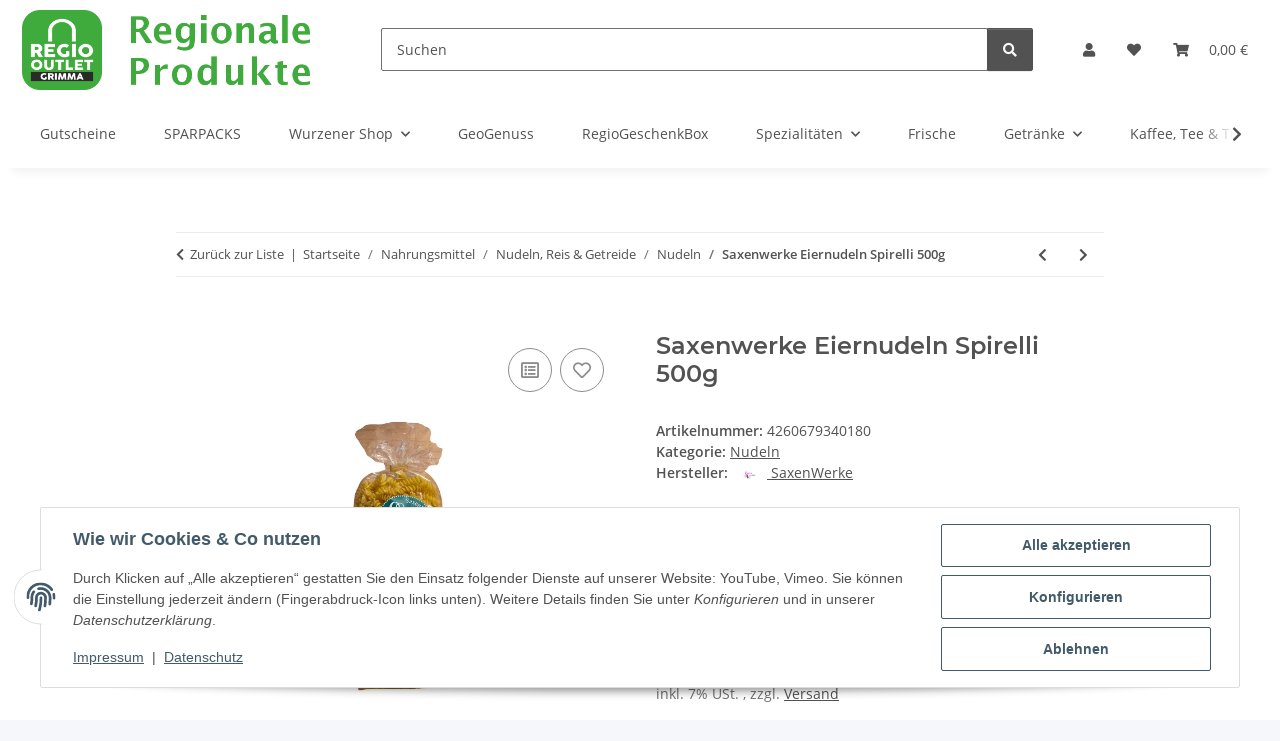

--- FILE ---
content_type: text/html; charset=utf-8
request_url: https://shop.regiooutlet.de/Saxenwerke-Eiernudeln-Spirelli-500g
body_size: 47094
content:
<!DOCTYPE html>
<html lang="de" itemscope itemtype="https://schema.org/ItemPage">
    
    <head>
        
            <meta http-equiv="content-type" content="text/html; charset=utf-8">
            <meta name="description" itemprop="description" content="Im RegioOutlet Onlineshop kaufen : NUDELGLÜCK AUS HARTWEIZENGRIEß UND SÄCHSISCHEN EIERN Die intensiv gelbe Farbe und das kräftige Aroma zeugen von einem hohen Eianteil">
                            <meta name="keywords" itemprop="keywords" content="Saxenwerke Otterwisch Manufaktur ohne Zusatzstoffe Sachsen Grimma regional online kaufen lokal Onlineshop">
                        <meta name="viewport" content="width=device-width, initial-scale=1.0">
            <meta http-equiv="X-UA-Compatible" content="IE=edge">
                        <meta name="robots" content="index, follow">

            <meta itemprop="url" content="https://shop.regiooutlet.de/Saxenwerke-Eiernudeln-Spirelli-500g">
            <meta property="og:type" content="website">
            <meta property="og:site_name" content="Saxenwerke Eiernudeln Spirelli 500g - RegioOutlet - Regionale Produkte, 2,60 €">
            <meta property="og:title" content="Saxenwerke Eiernudeln Spirelli 500g - RegioOutlet - Regionale Produkte, 2,60 €">
            <meta property="og:description" content="Im RegioOutlet Onlineshop kaufen : NUDELGLÜCK AUS HARTWEIZENGRIEß UND SÄCHSISCHEN EIERN Die intensiv gelbe Farbe und das kräftige Aroma zeugen von einem hohen Eianteil">
            <meta property="og:url" content="https://shop.regiooutlet.de/Saxenwerke-Eiernudeln-Spirelli-500g">

                                    
                            <meta itemprop="image" content="https://shop.regiooutlet.de/media/image/product/554/lg/saxenwerke-eiernudeln-spirelli-500g.png">
                <meta property="og:image" content="https://shop.regiooutlet.de/media/image/product/554/lg/saxenwerke-eiernudeln-spirelli-500g.png">
                <meta property="og:image:width" content="800">
                <meta property="og:image:height" content="800">
                    

        <title itemprop="name">Saxenwerke Eiernudeln Spirelli 500g - RegioOutlet - Regionale Produkte, 2,60 €</title>

                    <link rel="canonical" href="https://shop.regiooutlet.de/Saxenwerke-Eiernudeln-Spirelli-500g">
        
        

        
            <link rel="icon" href="https://shop.regiooutlet.de/favicon.ico" sizes="48x48">
            <link rel="icon" href="https://shop.regiooutlet.de/favicon.svg" sizes="any" type="image/svg+xml">
            <link rel="apple-touch-icon" href="https://shop.regiooutlet.de/apple-touch-icon.png">
            <link rel="manifest" href="https://shop.regiooutlet.de/site.webmanifest">
            <meta name="msapplication-TileColor" content="#f8bf00">
            <meta name="msapplication-TileImage" content="https://shop.regiooutlet.de/mstile-144x144.png">
        
        
            <meta name="theme-color" content="#f8bf00">
        

        
                                                    
                <style id="criticalCSS">
                    
                        :root{--blue: #007bff;--indigo: #6610f2;--purple: #6f42c1;--pink: #e83e8c;--red: #dc3545;--orange: #fd7e14;--yellow: #ffc107;--green: #28a745;--teal: #20c997;--cyan: #17a2b8;--white: #ffffff;--gray: #707070;--gray-dark: #343a40;--primary: #F8BF00;--secondary: #525252;--success: #1C871E;--info: #525252;--warning: #a56823;--danger: #b90000;--light: #f5f7fa;--dark: #525252;--gray: #707070;--gray-light: #f5f7fa;--gray-medium: #ebebeb;--gray-dark: #9b9b9b;--gray-darker: #525252;--breakpoint-xs: 0;--breakpoint-sm: 576px;--breakpoint-md: 768px;--breakpoint-lg: 992px;--breakpoint-xl: 1300px;--font-family-sans-serif: "Open Sans", sans-serif;--font-family-monospace: SFMono-Regular, Menlo, Monaco, Consolas, "Liberation Mono", "Courier New", monospace}*,*::before,*::after{box-sizing:border-box}html{font-family:sans-serif;line-height:1.15;-webkit-text-size-adjust:100%;-webkit-tap-highlight-color:rgba(0,0,0,0)}article,aside,figcaption,figure,footer,header,hgroup,main,nav,section{display:block}body{margin:0;font-family:"Open Sans",sans-serif;font-size:0.875rem;font-weight:400;line-height:1.5;color:#525252;text-align:left;background-color:#f5f7fa}[tabindex="-1"]:focus:not(:focus-visible){outline:0 !important}hr{box-sizing:content-box;height:0;overflow:visible}h1,h2,h3,h4,h5,h6{margin-top:0;margin-bottom:1rem}p{margin-top:0;margin-bottom:1rem}abbr[title],abbr[data-original-title]{text-decoration:underline;text-decoration:underline dotted;cursor:help;border-bottom:0;text-decoration-skip-ink:none}address{margin-bottom:1rem;font-style:normal;line-height:inherit}ol,ul,dl{margin-top:0;margin-bottom:1rem}ol ol,ul ul,ol ul,ul ol{margin-bottom:0}dt{font-weight:700}dd{margin-bottom:.5rem;margin-left:0}blockquote{margin:0 0 1rem}b,strong{font-weight:bolder}small{font-size:80%}sub,sup{position:relative;font-size:75%;line-height:0;vertical-align:baseline}sub{bottom:-0.25em}sup{top:-0.5em}a{color:#525252;text-decoration:underline;background-color:rgba(0,0,0,0)}a:hover{color:#f8bf00;text-decoration:none}a:not([href]):not([class]){color:inherit;text-decoration:none}a:not([href]):not([class]):hover{color:inherit;text-decoration:none}pre,code,kbd,samp{font-family:SFMono-Regular,Menlo,Monaco,Consolas,"Liberation Mono","Courier New",monospace;font-size:1em}pre{margin-top:0;margin-bottom:1rem;overflow:auto;-ms-overflow-style:scrollbar}figure{margin:0 0 1rem}img{vertical-align:middle;border-style:none}svg{overflow:hidden;vertical-align:middle}table{border-collapse:collapse}caption{padding-top:.75rem;padding-bottom:.75rem;color:#707070;text-align:left;caption-side:bottom}th{text-align:inherit;text-align:-webkit-match-parent}label{display:inline-block;margin-bottom:.5rem}button{border-radius:0}button:focus:not(:focus-visible){outline:0}input,button,select,optgroup,textarea{margin:0;font-family:inherit;font-size:inherit;line-height:inherit}button,input{overflow:visible}button,select{text-transform:none}[role=button]{cursor:pointer}select{word-wrap:normal}button,[type=button],[type=reset],[type=submit]{-webkit-appearance:button}button:not(:disabled),[type=button]:not(:disabled),[type=reset]:not(:disabled),[type=submit]:not(:disabled){cursor:pointer}button::-moz-focus-inner,[type=button]::-moz-focus-inner,[type=reset]::-moz-focus-inner,[type=submit]::-moz-focus-inner{padding:0;border-style:none}input[type=radio],input[type=checkbox]{box-sizing:border-box;padding:0}textarea{overflow:auto;resize:vertical}fieldset{min-width:0;padding:0;margin:0;border:0}legend{display:block;width:100%;max-width:100%;padding:0;margin-bottom:.5rem;font-size:1.5rem;line-height:inherit;color:inherit;white-space:normal}progress{vertical-align:baseline}[type=number]::-webkit-inner-spin-button,[type=number]::-webkit-outer-spin-button{height:auto}[type=search]{outline-offset:-2px;-webkit-appearance:none}[type=search]::-webkit-search-decoration{-webkit-appearance:none}::-webkit-file-upload-button{font:inherit;-webkit-appearance:button}output{display:inline-block}summary{display:list-item;cursor:pointer}template{display:none}[hidden]{display:none !important}.img-fluid{max-width:100%;height:auto}.img-thumbnail{padding:.25rem;background-color:#f5f7fa;border:1px solid #dee2e6;border-radius:.125rem;box-shadow:0 1px 2px rgba(0,0,0,.075);max-width:100%;height:auto}.figure{display:inline-block}.figure-img{margin-bottom:.5rem;line-height:1}.figure-caption{font-size:90%;color:#707070}code{font-size:87.5%;color:#e83e8c;word-wrap:break-word}a>code{color:inherit}kbd{padding:.2rem .4rem;font-size:87.5%;color:#fff;background-color:#212529;border-radius:.125rem;box-shadow:inset 0 -0.1rem 0 rgba(0,0,0,.25)}kbd kbd{padding:0;font-size:100%;font-weight:700;box-shadow:none}pre{display:block;font-size:87.5%;color:#212529}pre code{font-size:inherit;color:inherit;word-break:normal}.pre-scrollable{max-height:340px;overflow-y:scroll}.container,.container-fluid,.container-xl,.container-lg,.container-md,.container-sm{width:100%;padding-right:1rem;padding-left:1rem;margin-right:auto;margin-left:auto}@media(min-width: 576px){.container-sm,.container{max-width:97vw}}@media(min-width: 768px){.container-md,.container-sm,.container{max-width:720px}}@media(min-width: 992px){.container-lg,.container-md,.container-sm,.container{max-width:960px}}@media(min-width: 1300px){.container-xl,.container-lg,.container-md,.container-sm,.container{max-width:1250px}}.row{display:flex;flex-wrap:wrap;margin-right:-1rem;margin-left:-1rem}.no-gutters{margin-right:0;margin-left:0}.no-gutters>.col,.no-gutters>[class*=col-]{padding-right:0;padding-left:0}.col-xl,.col-xl-auto,.col-xl-12,.col-xl-11,.col-xl-10,.col-xl-9,.col-xl-8,.col-xl-7,.col-xl-6,.col-xl-5,.col-xl-4,.col-xl-3,.col-xl-2,.col-xl-1,.col-lg,.col-lg-auto,.col-lg-12,.col-lg-11,.col-lg-10,.col-lg-9,.col-lg-8,.col-lg-7,.col-lg-6,.col-lg-5,.col-lg-4,.col-lg-3,.col-lg-2,.col-lg-1,.col-md,.col-md-auto,.col-md-12,.col-md-11,.col-md-10,.col-md-9,.col-md-8,.col-md-7,.col-md-6,.col-md-5,.col-md-4,.col-md-3,.col-md-2,.col-md-1,.col-sm,.col-sm-auto,.col-sm-12,.col-sm-11,.col-sm-10,.col-sm-9,.col-sm-8,.col-sm-7,.col-sm-6,.col-sm-5,.col-sm-4,.col-sm-3,.col-sm-2,.col-sm-1,.col,.col-auto,.col-12,.col-11,.col-10,.col-9,.col-8,.col-7,.col-6,.col-5,.col-4,.col-3,.col-2,.col-1{position:relative;width:100%;padding-right:1rem;padding-left:1rem}.col{flex-basis:0;flex-grow:1;max-width:100%}.row-cols-1>*{flex:0 0 100%;max-width:100%}.row-cols-2>*{flex:0 0 50%;max-width:50%}.row-cols-3>*{flex:0 0 33.3333333333%;max-width:33.3333333333%}.row-cols-4>*{flex:0 0 25%;max-width:25%}.row-cols-5>*{flex:0 0 20%;max-width:20%}.row-cols-6>*{flex:0 0 16.6666666667%;max-width:16.6666666667%}.col-auto{flex:0 0 auto;width:auto;max-width:100%}.col-1{flex:0 0 8.33333333%;max-width:8.33333333%}.col-2{flex:0 0 16.66666667%;max-width:16.66666667%}.col-3{flex:0 0 25%;max-width:25%}.col-4{flex:0 0 33.33333333%;max-width:33.33333333%}.col-5{flex:0 0 41.66666667%;max-width:41.66666667%}.col-6{flex:0 0 50%;max-width:50%}.col-7{flex:0 0 58.33333333%;max-width:58.33333333%}.col-8{flex:0 0 66.66666667%;max-width:66.66666667%}.col-9{flex:0 0 75%;max-width:75%}.col-10{flex:0 0 83.33333333%;max-width:83.33333333%}.col-11{flex:0 0 91.66666667%;max-width:91.66666667%}.col-12{flex:0 0 100%;max-width:100%}.order-first{order:-1}.order-last{order:13}.order-0{order:0}.order-1{order:1}.order-2{order:2}.order-3{order:3}.order-4{order:4}.order-5{order:5}.order-6{order:6}.order-7{order:7}.order-8{order:8}.order-9{order:9}.order-10{order:10}.order-11{order:11}.order-12{order:12}.offset-1{margin-left:8.33333333%}.offset-2{margin-left:16.66666667%}.offset-3{margin-left:25%}.offset-4{margin-left:33.33333333%}.offset-5{margin-left:41.66666667%}.offset-6{margin-left:50%}.offset-7{margin-left:58.33333333%}.offset-8{margin-left:66.66666667%}.offset-9{margin-left:75%}.offset-10{margin-left:83.33333333%}.offset-11{margin-left:91.66666667%}@media(min-width: 576px){.col-sm{flex-basis:0;flex-grow:1;max-width:100%}.row-cols-sm-1>*{flex:0 0 100%;max-width:100%}.row-cols-sm-2>*{flex:0 0 50%;max-width:50%}.row-cols-sm-3>*{flex:0 0 33.3333333333%;max-width:33.3333333333%}.row-cols-sm-4>*{flex:0 0 25%;max-width:25%}.row-cols-sm-5>*{flex:0 0 20%;max-width:20%}.row-cols-sm-6>*{flex:0 0 16.6666666667%;max-width:16.6666666667%}.col-sm-auto{flex:0 0 auto;width:auto;max-width:100%}.col-sm-1{flex:0 0 8.33333333%;max-width:8.33333333%}.col-sm-2{flex:0 0 16.66666667%;max-width:16.66666667%}.col-sm-3{flex:0 0 25%;max-width:25%}.col-sm-4{flex:0 0 33.33333333%;max-width:33.33333333%}.col-sm-5{flex:0 0 41.66666667%;max-width:41.66666667%}.col-sm-6{flex:0 0 50%;max-width:50%}.col-sm-7{flex:0 0 58.33333333%;max-width:58.33333333%}.col-sm-8{flex:0 0 66.66666667%;max-width:66.66666667%}.col-sm-9{flex:0 0 75%;max-width:75%}.col-sm-10{flex:0 0 83.33333333%;max-width:83.33333333%}.col-sm-11{flex:0 0 91.66666667%;max-width:91.66666667%}.col-sm-12{flex:0 0 100%;max-width:100%}.order-sm-first{order:-1}.order-sm-last{order:13}.order-sm-0{order:0}.order-sm-1{order:1}.order-sm-2{order:2}.order-sm-3{order:3}.order-sm-4{order:4}.order-sm-5{order:5}.order-sm-6{order:6}.order-sm-7{order:7}.order-sm-8{order:8}.order-sm-9{order:9}.order-sm-10{order:10}.order-sm-11{order:11}.order-sm-12{order:12}.offset-sm-0{margin-left:0}.offset-sm-1{margin-left:8.33333333%}.offset-sm-2{margin-left:16.66666667%}.offset-sm-3{margin-left:25%}.offset-sm-4{margin-left:33.33333333%}.offset-sm-5{margin-left:41.66666667%}.offset-sm-6{margin-left:50%}.offset-sm-7{margin-left:58.33333333%}.offset-sm-8{margin-left:66.66666667%}.offset-sm-9{margin-left:75%}.offset-sm-10{margin-left:83.33333333%}.offset-sm-11{margin-left:91.66666667%}}@media(min-width: 768px){.col-md{flex-basis:0;flex-grow:1;max-width:100%}.row-cols-md-1>*{flex:0 0 100%;max-width:100%}.row-cols-md-2>*{flex:0 0 50%;max-width:50%}.row-cols-md-3>*{flex:0 0 33.3333333333%;max-width:33.3333333333%}.row-cols-md-4>*{flex:0 0 25%;max-width:25%}.row-cols-md-5>*{flex:0 0 20%;max-width:20%}.row-cols-md-6>*{flex:0 0 16.6666666667%;max-width:16.6666666667%}.col-md-auto{flex:0 0 auto;width:auto;max-width:100%}.col-md-1{flex:0 0 8.33333333%;max-width:8.33333333%}.col-md-2{flex:0 0 16.66666667%;max-width:16.66666667%}.col-md-3{flex:0 0 25%;max-width:25%}.col-md-4{flex:0 0 33.33333333%;max-width:33.33333333%}.col-md-5{flex:0 0 41.66666667%;max-width:41.66666667%}.col-md-6{flex:0 0 50%;max-width:50%}.col-md-7{flex:0 0 58.33333333%;max-width:58.33333333%}.col-md-8{flex:0 0 66.66666667%;max-width:66.66666667%}.col-md-9{flex:0 0 75%;max-width:75%}.col-md-10{flex:0 0 83.33333333%;max-width:83.33333333%}.col-md-11{flex:0 0 91.66666667%;max-width:91.66666667%}.col-md-12{flex:0 0 100%;max-width:100%}.order-md-first{order:-1}.order-md-last{order:13}.order-md-0{order:0}.order-md-1{order:1}.order-md-2{order:2}.order-md-3{order:3}.order-md-4{order:4}.order-md-5{order:5}.order-md-6{order:6}.order-md-7{order:7}.order-md-8{order:8}.order-md-9{order:9}.order-md-10{order:10}.order-md-11{order:11}.order-md-12{order:12}.offset-md-0{margin-left:0}.offset-md-1{margin-left:8.33333333%}.offset-md-2{margin-left:16.66666667%}.offset-md-3{margin-left:25%}.offset-md-4{margin-left:33.33333333%}.offset-md-5{margin-left:41.66666667%}.offset-md-6{margin-left:50%}.offset-md-7{margin-left:58.33333333%}.offset-md-8{margin-left:66.66666667%}.offset-md-9{margin-left:75%}.offset-md-10{margin-left:83.33333333%}.offset-md-11{margin-left:91.66666667%}}@media(min-width: 992px){.col-lg{flex-basis:0;flex-grow:1;max-width:100%}.row-cols-lg-1>*{flex:0 0 100%;max-width:100%}.row-cols-lg-2>*{flex:0 0 50%;max-width:50%}.row-cols-lg-3>*{flex:0 0 33.3333333333%;max-width:33.3333333333%}.row-cols-lg-4>*{flex:0 0 25%;max-width:25%}.row-cols-lg-5>*{flex:0 0 20%;max-width:20%}.row-cols-lg-6>*{flex:0 0 16.6666666667%;max-width:16.6666666667%}.col-lg-auto{flex:0 0 auto;width:auto;max-width:100%}.col-lg-1{flex:0 0 8.33333333%;max-width:8.33333333%}.col-lg-2{flex:0 0 16.66666667%;max-width:16.66666667%}.col-lg-3{flex:0 0 25%;max-width:25%}.col-lg-4{flex:0 0 33.33333333%;max-width:33.33333333%}.col-lg-5{flex:0 0 41.66666667%;max-width:41.66666667%}.col-lg-6{flex:0 0 50%;max-width:50%}.col-lg-7{flex:0 0 58.33333333%;max-width:58.33333333%}.col-lg-8{flex:0 0 66.66666667%;max-width:66.66666667%}.col-lg-9{flex:0 0 75%;max-width:75%}.col-lg-10{flex:0 0 83.33333333%;max-width:83.33333333%}.col-lg-11{flex:0 0 91.66666667%;max-width:91.66666667%}.col-lg-12{flex:0 0 100%;max-width:100%}.order-lg-first{order:-1}.order-lg-last{order:13}.order-lg-0{order:0}.order-lg-1{order:1}.order-lg-2{order:2}.order-lg-3{order:3}.order-lg-4{order:4}.order-lg-5{order:5}.order-lg-6{order:6}.order-lg-7{order:7}.order-lg-8{order:8}.order-lg-9{order:9}.order-lg-10{order:10}.order-lg-11{order:11}.order-lg-12{order:12}.offset-lg-0{margin-left:0}.offset-lg-1{margin-left:8.33333333%}.offset-lg-2{margin-left:16.66666667%}.offset-lg-3{margin-left:25%}.offset-lg-4{margin-left:33.33333333%}.offset-lg-5{margin-left:41.66666667%}.offset-lg-6{margin-left:50%}.offset-lg-7{margin-left:58.33333333%}.offset-lg-8{margin-left:66.66666667%}.offset-lg-9{margin-left:75%}.offset-lg-10{margin-left:83.33333333%}.offset-lg-11{margin-left:91.66666667%}}@media(min-width: 1300px){.col-xl{flex-basis:0;flex-grow:1;max-width:100%}.row-cols-xl-1>*{flex:0 0 100%;max-width:100%}.row-cols-xl-2>*{flex:0 0 50%;max-width:50%}.row-cols-xl-3>*{flex:0 0 33.3333333333%;max-width:33.3333333333%}.row-cols-xl-4>*{flex:0 0 25%;max-width:25%}.row-cols-xl-5>*{flex:0 0 20%;max-width:20%}.row-cols-xl-6>*{flex:0 0 16.6666666667%;max-width:16.6666666667%}.col-xl-auto{flex:0 0 auto;width:auto;max-width:100%}.col-xl-1{flex:0 0 8.33333333%;max-width:8.33333333%}.col-xl-2{flex:0 0 16.66666667%;max-width:16.66666667%}.col-xl-3{flex:0 0 25%;max-width:25%}.col-xl-4{flex:0 0 33.33333333%;max-width:33.33333333%}.col-xl-5{flex:0 0 41.66666667%;max-width:41.66666667%}.col-xl-6{flex:0 0 50%;max-width:50%}.col-xl-7{flex:0 0 58.33333333%;max-width:58.33333333%}.col-xl-8{flex:0 0 66.66666667%;max-width:66.66666667%}.col-xl-9{flex:0 0 75%;max-width:75%}.col-xl-10{flex:0 0 83.33333333%;max-width:83.33333333%}.col-xl-11{flex:0 0 91.66666667%;max-width:91.66666667%}.col-xl-12{flex:0 0 100%;max-width:100%}.order-xl-first{order:-1}.order-xl-last{order:13}.order-xl-0{order:0}.order-xl-1{order:1}.order-xl-2{order:2}.order-xl-3{order:3}.order-xl-4{order:4}.order-xl-5{order:5}.order-xl-6{order:6}.order-xl-7{order:7}.order-xl-8{order:8}.order-xl-9{order:9}.order-xl-10{order:10}.order-xl-11{order:11}.order-xl-12{order:12}.offset-xl-0{margin-left:0}.offset-xl-1{margin-left:8.33333333%}.offset-xl-2{margin-left:16.66666667%}.offset-xl-3{margin-left:25%}.offset-xl-4{margin-left:33.33333333%}.offset-xl-5{margin-left:41.66666667%}.offset-xl-6{margin-left:50%}.offset-xl-7{margin-left:58.33333333%}.offset-xl-8{margin-left:66.66666667%}.offset-xl-9{margin-left:75%}.offset-xl-10{margin-left:83.33333333%}.offset-xl-11{margin-left:91.66666667%}}.nav{display:flex;flex-wrap:wrap;padding-left:0;margin-bottom:0;list-style:none}.nav-link{display:block;padding:.5rem 1rem;text-decoration:none}.nav-link:hover,.nav-link:focus{text-decoration:none}.nav-link.disabled{color:#707070;pointer-events:none;cursor:default}.nav-tabs{border-bottom:1px solid #dee2e6}.nav-tabs .nav-link{margin-bottom:-1px;background-color:rgba(0,0,0,0);border:1px solid rgba(0,0,0,0);border-top-left-radius:0;border-top-right-radius:0}.nav-tabs .nav-link:hover,.nav-tabs .nav-link:focus{isolation:isolate;border-color:rgba(0,0,0,0)}.nav-tabs .nav-link.disabled{color:#707070;background-color:rgba(0,0,0,0);border-color:rgba(0,0,0,0)}.nav-tabs .nav-link.active,.nav-tabs .nav-item.show .nav-link{color:#525252;background-color:rgba(0,0,0,0);border-color:#f8bf00}.nav-tabs .dropdown-menu{margin-top:-1px;border-top-left-radius:0;border-top-right-radius:0}.nav-pills .nav-link{background:none;border:0;border-radius:.125rem}.nav-pills .nav-link.active,.nav-pills .show>.nav-link{color:#fff;background-color:#f8bf00}.nav-fill>.nav-link,.nav-fill .nav-item{flex:1 1 auto;text-align:center}.nav-justified>.nav-link,.nav-justified .nav-item{flex-basis:0;flex-grow:1;text-align:center}.tab-content>.tab-pane{display:none}.tab-content>.active{display:block}.navbar{position:relative;display:flex;flex-wrap:wrap;align-items:center;justify-content:space-between;padding:.4rem 1rem}.navbar .container,.navbar .container-fluid,.navbar .container-sm,.navbar .container-md,.navbar .container-lg,.navbar .container-xl{display:flex;flex-wrap:wrap;align-items:center;justify-content:space-between}.navbar-brand{display:inline-block;padding-top:.40625rem;padding-bottom:.40625rem;margin-right:1rem;font-size:1rem;line-height:inherit;white-space:nowrap}.navbar-brand:hover,.navbar-brand:focus{text-decoration:none}.navbar-nav{display:flex;flex-direction:column;padding-left:0;margin-bottom:0;list-style:none}.navbar-nav .nav-link{padding-right:0;padding-left:0}.navbar-nav .dropdown-menu{position:static;float:none}.navbar-text{display:inline-block;padding-top:.5rem;padding-bottom:.5rem}.navbar-collapse{flex-basis:100%;flex-grow:1;align-items:center}.navbar-toggler{padding:.25rem .75rem;font-size:1rem;line-height:1;background-color:rgba(0,0,0,0);border:1px solid rgba(0,0,0,0);border-radius:.125rem}.navbar-toggler:hover,.navbar-toggler:focus{text-decoration:none}.navbar-toggler-icon{display:inline-block;width:1.5em;height:1.5em;vertical-align:middle;content:"";background:50%/100% 100% no-repeat}.navbar-nav-scroll{max-height:75vh;overflow-y:auto}@media(max-width: 575.98px){.navbar-expand-sm>.container,.navbar-expand-sm>.container-fluid,.navbar-expand-sm>.container-sm,.navbar-expand-sm>.container-md,.navbar-expand-sm>.container-lg,.navbar-expand-sm>.container-xl{padding-right:0;padding-left:0}}@media(min-width: 576px){.navbar-expand-sm{flex-flow:row nowrap;justify-content:flex-start}.navbar-expand-sm .navbar-nav{flex-direction:row}.navbar-expand-sm .navbar-nav .dropdown-menu{position:absolute}.navbar-expand-sm .navbar-nav .nav-link{padding-right:1.5rem;padding-left:1.5rem}.navbar-expand-sm>.container,.navbar-expand-sm>.container-fluid,.navbar-expand-sm>.container-sm,.navbar-expand-sm>.container-md,.navbar-expand-sm>.container-lg,.navbar-expand-sm>.container-xl{flex-wrap:nowrap}.navbar-expand-sm .navbar-nav-scroll{overflow:visible}.navbar-expand-sm .navbar-collapse{display:flex !important;flex-basis:auto}.navbar-expand-sm .navbar-toggler{display:none}}@media(max-width: 767.98px){.navbar-expand-md>.container,.navbar-expand-md>.container-fluid,.navbar-expand-md>.container-sm,.navbar-expand-md>.container-md,.navbar-expand-md>.container-lg,.navbar-expand-md>.container-xl{padding-right:0;padding-left:0}}@media(min-width: 768px){.navbar-expand-md{flex-flow:row nowrap;justify-content:flex-start}.navbar-expand-md .navbar-nav{flex-direction:row}.navbar-expand-md .navbar-nav .dropdown-menu{position:absolute}.navbar-expand-md .navbar-nav .nav-link{padding-right:1.5rem;padding-left:1.5rem}.navbar-expand-md>.container,.navbar-expand-md>.container-fluid,.navbar-expand-md>.container-sm,.navbar-expand-md>.container-md,.navbar-expand-md>.container-lg,.navbar-expand-md>.container-xl{flex-wrap:nowrap}.navbar-expand-md .navbar-nav-scroll{overflow:visible}.navbar-expand-md .navbar-collapse{display:flex !important;flex-basis:auto}.navbar-expand-md .navbar-toggler{display:none}}@media(max-width: 991.98px){.navbar-expand-lg>.container,.navbar-expand-lg>.container-fluid,.navbar-expand-lg>.container-sm,.navbar-expand-lg>.container-md,.navbar-expand-lg>.container-lg,.navbar-expand-lg>.container-xl{padding-right:0;padding-left:0}}@media(min-width: 992px){.navbar-expand-lg{flex-flow:row nowrap;justify-content:flex-start}.navbar-expand-lg .navbar-nav{flex-direction:row}.navbar-expand-lg .navbar-nav .dropdown-menu{position:absolute}.navbar-expand-lg .navbar-nav .nav-link{padding-right:1.5rem;padding-left:1.5rem}.navbar-expand-lg>.container,.navbar-expand-lg>.container-fluid,.navbar-expand-lg>.container-sm,.navbar-expand-lg>.container-md,.navbar-expand-lg>.container-lg,.navbar-expand-lg>.container-xl{flex-wrap:nowrap}.navbar-expand-lg .navbar-nav-scroll{overflow:visible}.navbar-expand-lg .navbar-collapse{display:flex !important;flex-basis:auto}.navbar-expand-lg .navbar-toggler{display:none}}@media(max-width: 1299.98px){.navbar-expand-xl>.container,.navbar-expand-xl>.container-fluid,.navbar-expand-xl>.container-sm,.navbar-expand-xl>.container-md,.navbar-expand-xl>.container-lg,.navbar-expand-xl>.container-xl{padding-right:0;padding-left:0}}@media(min-width: 1300px){.navbar-expand-xl{flex-flow:row nowrap;justify-content:flex-start}.navbar-expand-xl .navbar-nav{flex-direction:row}.navbar-expand-xl .navbar-nav .dropdown-menu{position:absolute}.navbar-expand-xl .navbar-nav .nav-link{padding-right:1.5rem;padding-left:1.5rem}.navbar-expand-xl>.container,.navbar-expand-xl>.container-fluid,.navbar-expand-xl>.container-sm,.navbar-expand-xl>.container-md,.navbar-expand-xl>.container-lg,.navbar-expand-xl>.container-xl{flex-wrap:nowrap}.navbar-expand-xl .navbar-nav-scroll{overflow:visible}.navbar-expand-xl .navbar-collapse{display:flex !important;flex-basis:auto}.navbar-expand-xl .navbar-toggler{display:none}}.navbar-expand{flex-flow:row nowrap;justify-content:flex-start}.navbar-expand>.container,.navbar-expand>.container-fluid,.navbar-expand>.container-sm,.navbar-expand>.container-md,.navbar-expand>.container-lg,.navbar-expand>.container-xl{padding-right:0;padding-left:0}.navbar-expand .navbar-nav{flex-direction:row}.navbar-expand .navbar-nav .dropdown-menu{position:absolute}.navbar-expand .navbar-nav .nav-link{padding-right:1.5rem;padding-left:1.5rem}.navbar-expand>.container,.navbar-expand>.container-fluid,.navbar-expand>.container-sm,.navbar-expand>.container-md,.navbar-expand>.container-lg,.navbar-expand>.container-xl{flex-wrap:nowrap}.navbar-expand .navbar-nav-scroll{overflow:visible}.navbar-expand .navbar-collapse{display:flex !important;flex-basis:auto}.navbar-expand .navbar-toggler{display:none}.navbar-light .navbar-brand{color:rgba(0,0,0,.9)}.navbar-light .navbar-brand:hover,.navbar-light .navbar-brand:focus{color:rgba(0,0,0,.9)}.navbar-light .navbar-nav .nav-link{color:#525252}.navbar-light .navbar-nav .nav-link:hover,.navbar-light .navbar-nav .nav-link:focus{color:#f8bf00}.navbar-light .navbar-nav .nav-link.disabled{color:rgba(0,0,0,.3)}.navbar-light .navbar-nav .show>.nav-link,.navbar-light .navbar-nav .active>.nav-link,.navbar-light .navbar-nav .nav-link.show,.navbar-light .navbar-nav .nav-link.active{color:rgba(0,0,0,.9)}.navbar-light .navbar-toggler{color:#525252;border-color:rgba(0,0,0,.1)}.navbar-light .navbar-toggler-icon{background-image:url("data:image/svg+xml,%3csvg xmlns='http://www.w3.org/2000/svg' width='30' height='30' viewBox='0 0 30 30'%3e%3cpath stroke='%23525252' stroke-linecap='round' stroke-miterlimit='10' stroke-width='2' d='M4 7h22M4 15h22M4 23h22'/%3e%3c/svg%3e")}.navbar-light .navbar-text{color:#525252}.navbar-light .navbar-text a{color:rgba(0,0,0,.9)}.navbar-light .navbar-text a:hover,.navbar-light .navbar-text a:focus{color:rgba(0,0,0,.9)}.navbar-dark .navbar-brand{color:#fff}.navbar-dark .navbar-brand:hover,.navbar-dark .navbar-brand:focus{color:#fff}.navbar-dark .navbar-nav .nav-link{color:rgba(255,255,255,.5)}.navbar-dark .navbar-nav .nav-link:hover,.navbar-dark .navbar-nav .nav-link:focus{color:rgba(255,255,255,.75)}.navbar-dark .navbar-nav .nav-link.disabled{color:rgba(255,255,255,.25)}.navbar-dark .navbar-nav .show>.nav-link,.navbar-dark .navbar-nav .active>.nav-link,.navbar-dark .navbar-nav .nav-link.show,.navbar-dark .navbar-nav .nav-link.active{color:#fff}.navbar-dark .navbar-toggler{color:rgba(255,255,255,.5);border-color:rgba(255,255,255,.1)}.navbar-dark .navbar-toggler-icon{background-image:url("data:image/svg+xml,%3csvg xmlns='http://www.w3.org/2000/svg' width='30' height='30' viewBox='0 0 30 30'%3e%3cpath stroke='rgba%28255, 255, 255, 0.5%29' stroke-linecap='round' stroke-miterlimit='10' stroke-width='2' d='M4 7h22M4 15h22M4 23h22'/%3e%3c/svg%3e")}.navbar-dark .navbar-text{color:rgba(255,255,255,.5)}.navbar-dark .navbar-text a{color:#fff}.navbar-dark .navbar-text a:hover,.navbar-dark .navbar-text a:focus{color:#fff}.pagination-sm .page-item.active .page-link::after,.pagination-sm .page-item.active .page-text::after{left:.375rem;right:.375rem}.pagination-lg .page-item.active .page-link::after,.pagination-lg .page-item.active .page-text::after{left:1.125rem;right:1.125rem}.page-item{position:relative}.page-item.active{font-weight:700}.page-item.active .page-link::after,.page-item.active .page-text::after{content:"";position:absolute;left:.5625rem;bottom:0;right:.5625rem;border-bottom:4px solid #f8bf00}@media(min-width: 768px){.dropdown-item.page-item{background-color:rgba(0,0,0,0)}}.page-link,.page-text{text-decoration:none}.pagination{margin-bottom:0;justify-content:space-between;align-items:center}@media(min-width: 768px){.pagination{justify-content:normal}.pagination .dropdown>.btn{display:none}.pagination .dropdown-menu{position:static !important;transform:none !important;display:flex;margin:0;padding:0;border:0;min-width:auto}.pagination .dropdown-item{width:auto;display:inline-block;padding:0}.pagination .dropdown-item.active{background-color:rgba(0,0,0,0);color:#525252}.pagination .dropdown-item:hover{background-color:rgba(0,0,0,0)}.pagination .pagination-site{display:none}}@media(max-width: 767.98px){.pagination .dropdown-item{padding:0}.pagination .dropdown-item.active .page-link,.pagination .dropdown-item.active .page-text,.pagination .dropdown-item:active .page-link,.pagination .dropdown-item:active .page-text{color:#525252}}.productlist-page-nav{align-items:center}.productlist-page-nav .pagination{margin:0}.productlist-page-nav .displayoptions{margin-bottom:1rem}@media(min-width: 768px){.productlist-page-nav .displayoptions{margin-bottom:0}}.productlist-page-nav .displayoptions .btn-group+.btn-group+.btn-group{margin-left:.5rem}.productlist-page-nav .result-option-wrapper{margin-right:.5rem}.productlist-page-nav .productlist-item-info{margin-bottom:.5rem;margin-left:auto;margin-right:auto;display:flex}@media(min-width: 768px){.productlist-page-nav .productlist-item-info{margin-right:0;margin-bottom:0}.productlist-page-nav .productlist-item-info.productlist-item-border{border-right:1px solid #ebebeb;padding-right:1rem}}.productlist-page-nav.productlist-page-nav-header-m{margin-top:3rem}@media(min-width: 768px){.productlist-page-nav.productlist-page-nav-header-m{margin-top:2rem}.productlist-page-nav.productlist-page-nav-header-m>.col{margin-top:1rem}}.productlist-page-nav-bottom{margin-bottom:2rem}.pagination-wrapper{margin-bottom:1rem;align-items:center;border-top:1px solid #f5f7fa;border-bottom:1px solid #f5f7fa;padding-top:.5rem;padding-bottom:.5rem}.pagination-wrapper .pagination-entries{font-weight:700;margin-bottom:1rem}@media(min-width: 768px){.pagination-wrapper .pagination-entries{margin-bottom:0}}.pagination-wrapper .pagination-selects{margin-left:auto;margin-top:1rem}@media(min-width: 768px){.pagination-wrapper .pagination-selects{margin-left:0;margin-top:0}}.pagination-wrapper .pagination-selects .pagination-selects-entries{margin-bottom:1rem}@media(min-width: 768px){.pagination-wrapper .pagination-selects .pagination-selects-entries{margin-right:1rem;margin-bottom:0}}.pagination-no-wrapper{border:0;padding-top:0;padding-bottom:0}.topbar-wrapper{position:relative;z-index:1021;flex-direction:row-reverse}.sticky-header header{position:sticky;top:0}#jtl-nav-wrapper .form-control::placeholder,#jtl-nav-wrapper .form-control:focus::placeholder{color:#525252}#jtl-nav-wrapper .label-slide .form-group:not(.exclude-from-label-slide):not(.checkbox) label{background:#fff;color:#525252}header{box-shadow:0 1rem .5625rem -0.75rem rgba(0,0,0,.06);position:relative;z-index:1020}header .dropdown-menu{background-color:#fff;color:#525252}header .navbar-toggler{color:#525252}header .navbar-brand img{max-width:50vw;object-fit:contain}header .nav-right .dropdown-menu{margin-top:-0.03125rem;box-shadow:inset 0 1rem .5625rem -0.75rem rgba(0,0,0,.06)}@media(min-width: 992px){header #mainNavigation{margin-right:1rem}}@media(max-width: 991.98px){header .navbar-brand img{max-width:30vw}header .dropup,header .dropright,header .dropdown,header .dropleft,header .col,header [class*=col-]{position:static}header .navbar-collapse{position:fixed;top:0;left:0;display:block;height:100vh !important;-webkit-overflow-scrolling:touch;max-width:16.875rem;transition:all .2s ease-in-out;z-index:1050;width:100%;background:#fff}header .navbar-collapse:not(.show){transform:translateX(-100%)}header .navbar-nav{transition:all .2s ease-in-out}header .navbar-nav .nav-item,header .navbar-nav .nav-link{margin-left:0;margin-right:0;padding-left:1rem;padding-right:1rem;padding-top:1rem;padding-bottom:1rem}header .navbar-nav .nav-link{margin-top:-1rem;margin-bottom:-1rem;margin-left:-1rem;margin-right:-1rem;display:flex;align-items:center;justify-content:space-between}header .navbar-nav .nav-link::after{content:'\f054' !important;font-family:"Font Awesome 5 Free" !important;font-weight:900;margin-left:.5rem;margin-top:0;font-size:.75em}header .navbar-nav .nav-item.dropdown>.nav-link>.product-count{display:none}header .navbar-nav .nav-item:not(.dropdown) .nav-link::after{display:none}header .navbar-nav .dropdown-menu{position:absolute;left:100%;top:0;box-shadow:none;width:100%;padding:0;margin:0}header .navbar-nav .dropdown-menu:not(.show){display:none}header .navbar-nav .dropdown-body{margin:0}header .navbar-nav .nav{flex-direction:column}header .nav-mobile-header{padding-left:1rem;padding-right:1rem}header .nav-mobile-header>.row{height:3.125rem}header .nav-mobile-header .nav-mobile-header-hr{margin-top:0;margin-bottom:0}header .nav-mobile-body{height:calc(100vh - 3.125rem);height:calc(var(--vh, 1vh)*100 - 3.125rem);overflow-y:auto;position:relative}header .nav-scrollbar-inner{overflow:visible}header .nav-right{font-size:1rem}header .nav-right .dropdown-menu{width:100%}}@media(min-width: 992px){header .navbar-collapse{height:4.3125rem}header .navbar-nav>.nav-item>.nav-link{position:relative;padding:1.5rem}header .navbar-nav>.nav-item>.nav-link::before{content:"";position:absolute;bottom:0;left:50%;transform:translateX(-50%);border-width:0 0 6px;border-color:#f8bf00;border-style:solid;transition:width .4s;width:0}header .navbar-nav>.nav-item.active>.nav-link::before,header .navbar-nav>.nav-item:hover>.nav-link::before,header .navbar-nav>.nav-item.hover>.nav-link::before{width:100%}header .navbar-nav>.nav-item>.dropdown-menu{max-height:calc(100vh - 12.5rem);overflow:auto;margin-top:-0.03125rem;box-shadow:inset 0 1rem .5625rem -0.75rem rgba(0,0,0,.06)}header .navbar-nav>.nav-item.dropdown-full{position:static}header .navbar-nav>.nav-item.dropdown-full .dropdown-menu{width:100%}header .navbar-nav>.nav-item .product-count{display:none}header .navbar-nav>.nav-item .nav{flex-wrap:wrap}header .navbar-nav .nav .nav-link{padding:0}header .navbar-nav .nav .nav-link::after{display:none}header .navbar-nav .dropdown .nav-item{width:100%}header .nav-mobile-body{align-self:flex-start;width:100%}header .nav-scrollbar-inner{width:100%}header .nav-right .nav-link{padding-top:1.5rem;padding-bottom:1.5rem}header .submenu-headline::after{display:none}header .submenu-headline-toplevel{font-family:Montserrat,sans-serif;font-size:1rem;border-bottom:1px solid #ebebeb;margin-bottom:1rem}header .subcategory-wrapper .categories-recursive-dropdown{display:block;position:static !important;box-shadow:none}header .subcategory-wrapper .categories-recursive-dropdown>.nav{flex-direction:column}header .subcategory-wrapper .categories-recursive-dropdown .categories-recursive-dropdown{margin-left:.25rem}}header .submenu-headline-image{margin-bottom:1rem;display:none}@media(min-width: 992px){header .submenu-headline-image{display:block}}header #burger-menu{margin-right:1rem}header .table,header .dropdown-item,header .btn-outline-primary{color:#525252}header .dropdown-item{background-color:rgba(0,0,0,0)}header .dropdown-item:hover{background-color:#f5f7fa}header .btn-outline-primary:hover{color:#525252}@media(min-width: 992px){.nav-item-lg-m{margin-top:1.5rem;margin-bottom:1.5rem}}.fixed-search{background-color:#fff;box-shadow:0 .25rem .5rem rgba(0,0,0,.2);padding-top:.5rem;padding-bottom:.5rem}.fixed-search .form-control{background-color:#fff;color:#525252}.fixed-search .form-control::placeholder{color:#525252}.main-search .twitter-typeahead{display:flex;flex-grow:1}.form-clear{align-items:center;bottom:8px;color:#525252;cursor:pointer;display:flex;height:24px;justify-content:center;position:absolute;right:52px;width:24px;z-index:10}.account-icon-dropdown .account-icon-dropdown-pass{margin-bottom:2rem}.account-icon-dropdown .dropdown-footer{background-color:#f5f7fa}.account-icon-dropdown .dropdown-footer a{text-decoration:underline}.account-icon-dropdown .account-icon-dropdown-logout{padding-bottom:.5rem}.cart-dropdown-shipping-notice{color:#707070}.is-checkout header,.is-checkout .navbar{height:2.8rem}@media(min-width: 992px){.is-checkout header,.is-checkout .navbar{height:4.2625rem}}.is-checkout .search-form-wrapper-fixed,.is-checkout .fixed-search{display:none}@media(max-width: 991.98px){.nav-icons{height:2.8rem}}.search-form-wrapper-fixed{padding-top:.5rem;padding-bottom:.5rem}.full-width-mega .main-search-wrapper .twitter-typeahead{flex:1}@media(min-width: 992px){.full-width-mega .main-search-wrapper{display:block}}@media(max-width: 991.98px){.full-width-mega.sticky-top .main-search-wrapper{padding-right:0;padding-left:0;flex:0 0 auto;width:auto;max-width:100%}.full-width-mega.sticky-top .main-search-wrapper+.col,.full-width-mega.sticky-top .main-search-wrapper a{padding-left:0}.full-width-mega.sticky-top .main-search-wrapper .nav-link{padding-right:.7rem}.full-width-mega .secure-checkout-icon{flex:0 0 auto;width:auto;max-width:100%;margin-left:auto}.full-width-mega .toggler-logo-wrapper{position:initial;width:max-content}}.full-width-mega .nav-icons-wrapper{padding-left:0}.full-width-mega .nav-logo-wrapper{padding-right:0;margin-right:auto}@media(min-width: 992px){.full-width-mega .navbar-expand-lg .nav-multiple-row .navbar-nav{flex-wrap:wrap}.full-width-mega #mainNavigation.nav-multiple-row{height:auto;margin-right:0}.full-width-mega .nav-multiple-row .nav-scrollbar-inner{padding-bottom:0}.full-width-mega .nav-multiple-row .nav-scrollbar-arrow{display:none}.full-width-mega .menu-search-position-center .main-search-wrapper{margin-right:auto}.full-width-mega .menu-search-position-left .main-search-wrapper{margin-right:auto}.full-width-mega .menu-search-position-left .nav-logo-wrapper{margin-right:initial}.full-width-mega .menu-center-center.menu-multiple-rows-multiple .nav-scrollbar-inner{justify-content:center}.full-width-mega .menu-center-space-between.menu-multiple-rows-multiple .nav-scrollbar-inner{justify-content:space-between}}@media(min-width: 992px){header.full-width-mega .nav-right .dropdown-menu{box-shadow:0 0 7px #000}header .nav-multiple-row .navbar-nav>.nav-item>.nav-link{padding:1rem 1.5rem}}.slick-slider{position:relative;display:block;box-sizing:border-box;-webkit-touch-callout:none;-webkit-user-select:none;-khtml-user-select:none;-moz-user-select:none;-ms-user-select:none;user-select:none;-ms-touch-action:pan-y;touch-action:pan-y;-webkit-tap-highlight-color:rgba(0,0,0,0)}.slick-list{position:relative;overflow:hidden;display:block;margin:0;padding:0}.slick-list:focus{outline:none}.slick-list.dragging{cursor:pointer;cursor:hand}.slick-slider .slick-track,.slick-slider .slick-list{-webkit-transform:translate3d(0, 0, 0);-moz-transform:translate3d(0, 0, 0);-ms-transform:translate3d(0, 0, 0);-o-transform:translate3d(0, 0, 0);transform:translate3d(0, 0, 0)}.slick-track{position:relative;left:0;top:0;display:block;margin-left:auto;margin-right:auto;margin-bottom:2px}.slick-track:before,.slick-track:after{content:"";display:table}.slick-track:after{clear:both}.slick-loading .slick-track{visibility:hidden}.slick-slide{float:left;height:100%;min-height:1px;display:none}[dir=rtl] .slick-slide{float:right}.slick-slide img{display:block}.slick-slide.slick-loading img{display:none}.slick-slide.dragging img{pointer-events:none}.slick-initialized .slick-slide{display:block}.slick-loading .slick-slide{visibility:hidden}.slick-vertical .slick-slide{display:block;height:auto;border:1px solid rgba(0,0,0,0)}.slick-arrow.slick-hidden{display:none}:root{--vh: 1vh}.fa,.fas,.far,.fal{display:inline-block}h1,h2,h3,h4,h5,h6,.h1,.h2,.h3,.sidepanel-left .box-normal .box-normal-link,.productlist-filter-headline,.h4,.h5,.h6{margin-bottom:1rem;font-family:Montserrat,sans-serif;font-weight:400;line-height:1.2;color:#525252}h1,.h1{font-size:1.875rem}h2,.h2{font-size:1.5rem}h3,.h3,.sidepanel-left .box-normal .box-normal-link,.productlist-filter-headline{font-size:1rem}h4,.h4{font-size:0.875rem}h5,.h5{font-size:0.875rem}h6,.h6{font-size:0.875rem}.btn-skip-to{position:absolute;top:0;transition:transform 200ms;transform:scale(0);margin:1%;z-index:1070;background:#fff;border:3px solid #f8bf00;font-weight:400;color:#525252;text-align:center;vertical-align:middle;padding:.625rem .9375rem;border-radius:.125rem;font-weight:bolder;text-decoration:none}.btn-skip-to:focus{transform:scale(1)}.slick-slide a:hover,.slick-slide a:focus{color:#f8bf00;text-decoration:none}.slick-slide a:not([href]):not([class]):hover,.slick-slide a:not([href]):not([class]):focus{color:inherit;text-decoration:none}.banner .img-fluid{width:100%}.label-slide .form-group:not(.exclude-from-label-slide):not(.checkbox) label{display:none}.modal{display:none}.carousel-thumbnails .slick-arrow{opacity:0}.slick-dots{flex:0 0 100%;display:flex;justify-content:center;align-items:center;font-size:0;line-height:0;padding:0;height:1rem;width:100%;margin:2rem 0 0}.slick-dots li{margin:0 .25rem;list-style-type:none}.slick-dots li button{width:.75rem;height:.75rem;padding:0;border-radius:50%;border:.125rem solid #ebebeb;background-color:#ebebeb;transition:all .2s ease-in-out}.slick-dots li.slick-active button{background-color:#525252;border-color:#525252}.consent-modal:not(.active){display:none}.consent-banner-icon{width:1em;height:1em}.mini>#consent-banner{display:none}html{overflow-y:scroll}.dropdown-menu{display:none}.dropdown-toggle::after{content:"";margin-left:.5rem;display:inline-block}.list-unstyled,.list-icons{padding-left:0;list-style:none}.input-group{position:relative;display:flex;flex-wrap:wrap;align-items:stretch;width:100%}.input-group>.form-control{flex:1 1 auto;width:1%}#main-wrapper{background:#fff}.container-fluid-xl{max-width:103.125rem}.nav-dividers .nav-item{position:relative}.nav-dividers .nav-item:not(:last-child)::after{content:"";position:absolute;right:0;top:.5rem;height:calc(100% - 1rem);border-right:.0625rem solid currentColor}.nav-link{text-decoration:none}.nav-scrollbar{overflow:hidden;display:flex;align-items:center}.nav-scrollbar .nav,.nav-scrollbar .navbar-nav{flex-wrap:nowrap}.nav-scrollbar .nav-item{white-space:nowrap}.nav-scrollbar-inner{overflow-x:auto;padding-bottom:1.5rem;align-self:flex-start}#shop-nav{align-items:center;flex-shrink:0;margin-left:auto}@media(max-width: 767.98px){#shop-nav .nav-link{padding-left:.7rem;padding-right:.7rem}}.has-left-sidebar .breadcrumb-container{padding-left:0;padding-right:0}.breadcrumb{display:flex;flex-wrap:wrap;padding:.5rem 0;margin-bottom:0;list-style:none;background-color:rgba(0,0,0,0);border-radius:0}.breadcrumb-item{display:none}@media(min-width: 768px){.breadcrumb-item{display:flex}}.breadcrumb-item.active{font-weight:700}.breadcrumb-item.first{padding-left:0}.breadcrumb-item.first::before{display:none}.breadcrumb-item+.breadcrumb-item{padding-left:.5rem}.breadcrumb-item+.breadcrumb-item::before{display:inline-block;padding-right:.5rem;color:#707070;content:"/"}.breadcrumb-item.active{color:#525252;font-weight:700}.breadcrumb-item.first::before{display:none}.breadcrumb-arrow{display:flex}@media(min-width: 768px){.breadcrumb-arrow{display:none}}.breadcrumb-arrow:first-child::before{content:'\f053' !important;font-family:"Font Awesome 5 Free" !important;font-weight:900;margin-right:6px}.breadcrumb-arrow:not(:first-child){padding-left:0}.breadcrumb-arrow:not(:first-child)::before{content:none}.breadcrumb-wrapper{margin-bottom:2rem}@media(min-width: 992px){.breadcrumb-wrapper{border-style:solid;border-color:#ebebeb;border-width:1px 0}}.breadcrumb{font-size:0.8125rem}.breadcrumb a{text-decoration:none}.breadcrumb-back{padding-right:1rem;margin-right:1rem;border-right:1px solid #ebebeb}.hr-sect{display:flex;justify-content:center;flex-basis:100%;align-items:center;color:#525252;margin:8px 0;font-size:1.5rem;font-family:Montserrat,sans-serif}.hr-sect::before{margin:0 30px 0 0}.hr-sect::after{margin:0 0 0 30px}.hr-sect::before,.hr-sect::after{content:"";flex-grow:1;background:rgba(0,0,0,.1);height:1px;font-size:0;line-height:0}.hr-sect a{text-decoration:none;border-bottom:.375rem solid rgba(0,0,0,0);font-weight:700}@media(max-width: 991.98px){.hr-sect{text-align:center;border-top:1px solid rgba(0,0,0,.1);border-bottom:1px solid rgba(0,0,0,.1);padding:15px 0;margin:15px 0}.hr-sect::before,.hr-sect::after{margin:0;flex-grow:unset}.hr-sect a{border-bottom:none;margin:auto}}.slick-slider-other.is-not-opc{margin-bottom:2rem}.slick-slider-other.is-not-opc .carousel{margin-bottom:1.5rem}.slick-slider-other .slick-slider-other-container{padding-left:0;padding-right:0}@media(min-width: 768px){.slick-slider-other .slick-slider-other-container{padding-left:1rem;padding-right:1rem}}.slick-slider-other .hr-sect{margin-bottom:2rem}#header-top-bar{position:relative;z-index:1021;flex-direction:row-reverse}#header-top-bar,header{background-color:#fff;color:#525252}.img-aspect-ratio{width:100%;height:auto}header{box-shadow:0 1rem .5625rem -0.75rem rgba(0,0,0,.06);position:relative;z-index:1020}header .navbar{padding:0;position:static}@media(min-width: 992px){header{padding-bottom:0}header .navbar-brand{margin-right:3rem}}header .navbar-brand{padding:.4rem;outline-offset:-3px}header .navbar-brand img{height:2rem;width:auto}header .nav-right .dropdown-menu{margin-top:-0.03125rem;box-shadow:inset 0 1rem .5625rem -0.75rem rgba(0,0,0,.06)}@media(min-width: 992px){header .navbar-brand{padding-top:.6rem;padding-bottom:.6rem}header .navbar-brand img{height:3.0625rem}header .navbar-collapse{height:4.3125rem}header .navbar-nav>.nav-item>.nav-link{position:relative;padding:1.5rem}header .navbar-nav>.nav-item>.nav-link::before{content:"";position:absolute;bottom:0;left:50%;transform:translateX(-50%);border-width:0 0 6px;border-color:#f8bf00;border-style:solid;transition:width .4s;width:0}header .navbar-nav>.nav-item>.nav-link:focus{outline-offset:-2px}header .navbar-nav>.nav-item.active>.nav-link::before,header .navbar-nav>.nav-item:hover>.nav-link::before,header .navbar-nav>.nav-item.hover>.nav-link::before{width:100%}header .navbar-nav>.nav-item .nav{flex-wrap:wrap}header .navbar-nav .nav .nav-link{padding:0}header .navbar-nav .nav .nav-link::after{display:none}header .navbar-nav .dropdown .nav-item{width:100%}header .nav-mobile-body{align-self:flex-start;width:100%}header .nav-scrollbar-inner{width:100%}header .nav-right .nav-link{padding-top:1.5rem;padding-bottom:1.5rem}}.btn{display:inline-block;font-weight:600;color:#525252;text-align:center;vertical-align:middle;user-select:none;background-color:rgba(0,0,0,0);border:1px solid rgba(0,0,0,0);padding:.625rem .9375rem;font-size:0.875rem;line-height:1.5;border-radius:.125rem}.btn.disabled,.btn:disabled{opacity:.65;box-shadow:none}.btn:not(:disabled):not(.disabled):active,.btn:not(:disabled):not(.disabled).active{box-shadow:inset 0 3px 5px rgba(0,0,0,.125)}.btn:not(:disabled):not(.disabled):active:focus,.btn:not(:disabled):not(.disabled).active:focus{box-shadow:0 0 0 .2rem rgba(248,191,0,.25),inset 0 3px 5px rgba(0,0,0,.125)}.form-control{display:block;width:100%;height:calc(1.5em + 1.25rem + 2px);padding:.625rem .9375rem;font-size:0.875rem;font-weight:400;line-height:1.5;color:#525252;background-color:#fff;background-clip:padding-box;border:1px solid #707070;border-radius:.125rem;box-shadow:inset 0 1px 1px rgba(0,0,0,.075);transition:border-color .15s ease-in-out,box-shadow .15s ease-in-out}@media(prefers-reduced-motion: reduce){.form-control{transition:none}}.square{display:flex;position:relative}.square::before{content:"";display:inline-block;padding-bottom:100%}#product-offer .product-info ul.info-essential{margin:2rem 0;padding-left:0;list-style:none}.price_wrapper{margin-bottom:1.5rem}.price_wrapper .price{display:inline-block}.price_wrapper .bulk-prices{margin-top:1rem}.price_wrapper .bulk-prices .bulk-price{margin-right:.25rem}#product-offer .product-info{border:0}#product-offer .product-info .bordered-top-bottom{padding:1rem;border-top:1px solid #f5f7fa;border-bottom:1px solid #f5f7fa}#product-offer .product-info ul.info-essential{margin:2rem 0}#product-offer .product-info .shortdesc{margin-bottom:1rem}#product-offer .product-info .product-offer{margin-bottom:2rem}#product-offer .product-info .product-offer>.row{margin-bottom:1.5rem}#product-offer .product-info .stock-information{border-top:1px solid #ebebeb;border-bottom:1px solid #ebebeb;align-items:flex-end}#product-offer .product-info .stock-information.stock-information-p{padding-top:1rem;padding-bottom:1rem}@media(max-width: 767.98px){#product-offer .product-info .stock-information{margin-top:1rem}}#product-offer .product-info .question-on-item{margin-left:auto}#product-offer .product-info .question-on-item .question{padding:0}.product-detail .product-actions{position:absolute;z-index:1;right:2rem;top:1rem;display:flex;justify-content:center;align-items:center}.product-detail .product-actions .btn{margin:0 .25rem}#image_wrapper{margin-bottom:3rem}#image_wrapper #gallery{margin-bottom:2rem}#image_wrapper .product-detail-image-topbar{display:none}.product-detail .product-thumbnails-wrapper .product-thumbnails{display:none}.flex-row-reverse{flex-direction:row-reverse !important}.flex-column{flex-direction:column !important}.justify-content-start{justify-content:flex-start !important}.collapse:not(.show){display:none}.d-none{display:none !important}.d-block{display:block !important}.d-flex{display:flex !important}.d-inline-block{display:inline-block !important}@media(min-width: 992px){.d-lg-none{display:none !important}.d-lg-block{display:block !important}.d-lg-flex{display:flex !important}}@media(min-width: 768px){.d-md-none{display:none !important}.d-md-block{display:block !important}.d-md-flex{display:flex !important}.d-md-inline-block{display:inline-block !important}}@media(min-width: 992px){.justify-content-lg-end{justify-content:flex-end !important}}.list-gallery{display:flex;flex-direction:column}.list-gallery .second-wrapper{position:absolute;top:0;left:0;width:100%;height:100%}.list-gallery img.second{opacity:0}.form-group{margin-bottom:1rem}.btn-outline-secondary{color:#525252;border-color:#525252}.btn-group{display:inline-flex}.productlist-filter-headline{padding-bottom:.5rem;margin-bottom:1rem}hr{margin-top:1rem;margin-bottom:1rem;border:0;border-top:1px solid rgba(0,0,0,.1)}.badge-circle-1{background-color:#fff}#content{padding-bottom:3rem}#content-wrapper{margin-top:0}#content-wrapper.has-fluid{padding-top:1rem}#content-wrapper:not(.has-fluid){padding-top:2rem}@media(min-width: 992px){#content-wrapper:not(.has-fluid){padding-top:4rem}}.account-data-item h2{margin-bottom:0}aside h4{margin-bottom:1rem}aside .card{border:none;box-shadow:none;background-color:rgba(0,0,0,0)}aside .card .card-title{margin-bottom:.5rem;font-size:1.5rem;font-weight:600}aside .card.card-default .card-heading{border-bottom:none;padding-left:0;padding-right:0}aside .card.card-default>.card-heading>.card-title{color:#525252;font-weight:600;border-bottom:1px solid #ebebeb;padding:10px 0}aside .card>.card-body{padding:0}aside .card>.card-body .card-title{font-weight:600}aside .nav-panel .nav{flex-wrap:initial}aside .nav-panel>.nav>.active>.nav-link{border-bottom:.375rem solid #f8bf00;cursor:pointer}aside .nav-panel .active>.nav-link{font-weight:700}aside .nav-panel .nav-link[aria-expanded=true] i.fa-chevron-down{transform:rotate(180deg)}aside .nav-panel .nav-link,aside .nav-panel .nav-item{clear:left}aside .box .nav-link,aside .box .nav a,aside .box .dropdown-menu .dropdown-item{text-decoration:none;white-space:normal}aside .box .nav-link{padding-left:0;padding-right:0}aside .box .snippets-categories-nav-link-child{padding-left:.5rem;padding-right:.5rem}aside .box-monthlynews a .value{text-decoration:underline}aside .box-monthlynews a .value:hover{text-decoration:none}.box-categories .dropdown .collapse,.box-linkgroup .dropdown .collapse{background:#f5f7fa}.box-categories .nav-link{cursor:pointer}.box_login .register{text-decoration:underline}.box_login .register:hover{text-decoration:none}.box_login .register .fa{color:#f8bf00}.box_login .resetpw{text-decoration:underline}.box_login .resetpw:hover{text-decoration:none}.jqcloud-word.w0{color:#fbd966;font-size:70%}.jqcloud-word.w1{color:#fad352;font-size:100%}.jqcloud-word.w2{color:#face3d;font-size:130%}.jqcloud-word.w3{color:#f9c929;font-size:160%}.jqcloud-word.w4{color:#f9c414;font-size:190%}.jqcloud-word.w5{color:#f8bf00;font-size:220%}.jqcloud-word.w6{color:#e4b000;font-size:250%}.jqcloud-word.w7{color:#d0a000;font-size:280%}.jqcloud{line-height:normal;overflow:hidden;position:relative}.jqcloud-word a{color:inherit !important;font-size:inherit !important;text-decoration:none !important}.jqcloud-word a:hover{color:#f8bf00 !important}.searchcloud{width:100%;height:200px}#footer-boxes .card{background:rgba(0,0,0,0);border:0}#footer-boxes .card a{text-decoration:none}@media(min-width: 768px){.box-normal{margin-bottom:1.5rem}}.box-normal .box-normal-link{text-decoration:none;font-weight:700;margin-bottom:.5rem}@media(min-width: 768px){.box-normal .box-normal-link{display:none}}.box-filter-hr{margin-top:.5rem;margin-bottom:.5rem}.box-normal-hr{margin-top:1rem;margin-bottom:1rem;display:flex}@media(min-width: 768px){.box-normal-hr{display:none}}.box-last-seen .box-last-seen-item{margin-bottom:1rem}.box-nav-item{margin-top:.5rem}@media(min-width: 768px){.box-nav-item{margin-top:0}}.box-login .box-login-resetpw{margin-bottom:.5rem;padding-left:0;padding-right:0;display:block}.box-slider{margin-bottom:1.5rem}.box-link-wrapper{align-items:center;display:flex}.box-link-wrapper i.snippets-filter-item-icon-right{color:#707070}.box-link-wrapper .badge{margin-left:auto}.box-delete-button{text-align:right;white-space:nowrap}.box-delete-button .remove{float:right}.box-filter-price .box-filter-price-collapse{padding-bottom:1.5rem}.hr-no-top{margin-top:0;margin-bottom:1rem}.characteristic-collapse-btn-inner img{margin-right:.25rem}#search{margin-right:1rem;display:none}@media(min-width: 992px){#search{display:block}}.link-content{margin-bottom:1rem}#footer{margin-top:auto;padding:4rem 0 0;background-color:#f5f7fa;color:#525252}#copyright{background-color:#525252;color:#f5f7fa;margin-top:1rem}#copyright>div{padding-top:1rem;padding-bottom:1rem;font-size:.75rem;text-align:center}.toggler-logo-wrapper{float:left}@media(max-width: 991.98px){.toggler-logo-wrapper{position:absolute}.toggler-logo-wrapper .logo-wrapper{float:left}.toggler-logo-wrapper .burger-menu-wrapper{float:left;padding-top:1rem}}.navbar .container{display:block}.lazyload{opacity:0 !important}.btn-pause:focus,.btn-pause:focus-within{outline:2px solid #ffda5f !important}.stepper a:focus{text-decoration:underline}.search-wrapper{width:100%}#header-top-bar a:not(.dropdown-item):not(.btn),header a:not(.dropdown-item):not(.btn){text-decoration:none;color:#525252}#header-top-bar a:not(.dropdown-item):not(.btn):hover,header a:not(.dropdown-item):not(.btn):hover{color:#f8bf00}header .form-control,header .form-control:focus{background-color:#fff;color:#525252}.btn-secondary{background-color:#525252;color:#f5f7fa}.productlist-filter-headline{border-bottom:1px solid #ebebeb}.content-cats-small{margin-bottom:3rem}@media(min-width: 768px){.content-cats-small>div{margin-bottom:1rem}}.content-cats-small .sub-categories{display:flex;flex-direction:column;flex-grow:1;flex-basis:auto;align-items:stretch;justify-content:flex-start;height:100%}.content-cats-small .sub-categories .subcategories-image{justify-content:center;align-items:flex-start;margin-bottom:1rem}.content-cats-small::after{display:block;clear:both;content:""}.content-cats-small .outer{margin-bottom:.5rem}.content-cats-small .caption{margin-bottom:.5rem}@media(min-width: 768px){.content-cats-small .caption{text-align:center}}.content-cats-small hr{margin-top:1rem;margin-bottom:1rem;padding-left:0;list-style:none}.lazyloading{color:rgba(0,0,0,0);width:auto;height:auto;max-width:40px;max-height:40px}
                    
                    
                                                    .main-search-wrapper {
                                max-width: 700px;
                            }
                                                                            @media (min-width: 992px) {
                                header .navbar-brand img {
                                    height: 80px;
                                }
                                                            }
                                            
                </style>
            
                                        <link rel="preload" href="https://shop.regiooutlet.de/asset/clear.css,plugin_css?v=1.2.1&amp;h=5d1fb31555cce67c6e08f769f31acad9" as="style" onload="this.onload=null;this.rel='stylesheet'">
                <noscript>
                    <link href="https://shop.regiooutlet.de/asset/clear.css,plugin_css?v=1.2.1&amp;h=5d1fb31555cce67c6e08f769f31acad9" rel="stylesheet">
                </noscript>
            
                                    <script>
                /*! loadCSS rel=preload polyfill. [c]2017 Filament Group, Inc. MIT License */
                (function (w) {
                    "use strict";
                    if (!w.loadCSS) {
                        w.loadCSS = function (){};
                    }
                    var rp = loadCSS.relpreload = {};
                    rp.support                  = (function () {
                        var ret;
                        try {
                            ret = w.document.createElement("link").relList.supports("preload");
                        } catch (e) {
                            ret = false;
                        }
                        return function () {
                            return ret;
                        };
                    })();
                    rp.bindMediaToggle          = function (link) {
                        var finalMedia = link.media || "all";

                        function enableStylesheet() {
                            if (link.addEventListener) {
                                link.removeEventListener("load", enableStylesheet);
                            } else if (link.attachEvent) {
                                link.detachEvent("onload", enableStylesheet);
                            }
                            link.setAttribute("onload", null);
                            link.media = finalMedia;
                        }

                        if (link.addEventListener) {
                            link.addEventListener("load", enableStylesheet);
                        } else if (link.attachEvent) {
                            link.attachEvent("onload", enableStylesheet);
                        }
                        setTimeout(function () {
                            link.rel   = "stylesheet";
                            link.media = "only x";
                        });
                        setTimeout(enableStylesheet, 3000);
                    };

                    rp.poly = function () {
                        if (rp.support()) {
                            return;
                        }
                        var links = w.document.getElementsByTagName("link");
                        for (var i = 0; i < links.length; i++) {
                            var link = links[i];
                            if (link.rel === "preload" && link.getAttribute("as") === "style" && !link.getAttribute("data-loadcss")) {
                                link.setAttribute("data-loadcss", true);
                                rp.bindMediaToggle(link);
                            }
                        }
                    };

                    if (!rp.support()) {
                        rp.poly();

                        var run = w.setInterval(rp.poly, 500);
                        if (w.addEventListener) {
                            w.addEventListener("load", function () {
                                rp.poly();
                                w.clearInterval(run);
                            });
                        } else if (w.attachEvent) {
                            w.attachEvent("onload", function () {
                                rp.poly();
                                w.clearInterval(run);
                            });
                        }
                    }

                    if (typeof exports !== "undefined") {
                        exports.loadCSS = loadCSS;
                    }
                    else {
                        w.loadCSS = loadCSS;
                    }
                }(typeof global !== "undefined" ? global : this));
            </script>
                                        <link rel="alternate" type="application/rss+xml" title="Newsfeed RegioOutlet - Regionale Produkte. shop.regiooutlet.de" href="https://shop.regiooutlet.de/rss.xml">
                                                        

                

        <script src="https://shop.regiooutlet.de/templates/NOVA/js/jquery-3.7.1.min.js"></script>

                                    <script defer src="https://shop.regiooutlet.de/asset/jtl3.js?v=1.2.1"></script>
                            <script defer src="https://shop.regiooutlet.de/asset/plugin_js_body?v=1.2.1&amp;h=7392c246e08dae0535b9326b40c9b459"></script>
                    
        
                    <script defer src="https://shop.regiooutlet.de/templates/NOVA/js/custom.js?v=1.2.1"></script>
        
        

        
                            <link rel="preload" href="https://shop.regiooutlet.de/templates/NOVA/themes/base/fonts/opensans/open-sans-600.woff2" as="font" crossorigin>
                <link rel="preload" href="https://shop.regiooutlet.de/templates/NOVA/themes/base/fonts/opensans/open-sans-regular.woff2" as="font" crossorigin>
                <link rel="preload" href="https://shop.regiooutlet.de/templates/NOVA/themes/base/fonts/montserrat/Montserrat-SemiBold.woff2" as="font" crossorigin>
                        <link rel="preload" href="https://shop.regiooutlet.de/templates/NOVA/themes/base/fontawesome/webfonts/fa-solid-900.woff2" as="font" crossorigin>
            <link rel="preload" href="https://shop.regiooutlet.de/templates/NOVA/themes/base/fontawesome/webfonts/fa-regular-400.woff2" as="font" crossorigin>
        
        
            <link rel="modulepreload" href="https://shop.regiooutlet.de/templates/NOVA/js/app/globals.js" as="script" crossorigin>
            <link rel="modulepreload" href="https://shop.regiooutlet.de/templates/NOVA/js/app/snippets/form-counter.js" as="script" crossorigin>
            <link rel="modulepreload" href="https://shop.regiooutlet.de/templates/NOVA/js/app/plugins/navscrollbar.js" as="script" crossorigin>
            <link rel="modulepreload" href="https://shop.regiooutlet.de/templates/NOVA/js/app/plugins/tabdrop.js" as="script" crossorigin>
            <link rel="modulepreload" href="https://shop.regiooutlet.de/templates/NOVA/js/app/views/header.js" as="script" crossorigin>
            <link rel="modulepreload" href="https://shop.regiooutlet.de/templates/NOVA/js/app/views/productdetails.js" as="script" crossorigin>
        
                        
                    
        <script type="module" src="https://shop.regiooutlet.de/templates/NOVA/js/app/app.js"></script>
        <script>(function(){
            // back-to-list-link mechanics

                            let has_starting_point = window.sessionStorage.getItem('has_starting_point') === 'true';
                let product_id         = Number(window.sessionStorage.getItem('cur_product_id'));
                let page_visits        = Number(window.sessionStorage.getItem('product_page_visits'));
                let no_reload          = performance.getEntriesByType('navigation')[0].type !== 'reload';

                let browseNext         =                         555;

                let browsePrev         =                         553;

                let should_render_link = true;

                if (has_starting_point === false) {
                    should_render_link = false;
                } else if (product_id === 0) {
                    product_id  = 554;
                    page_visits = 1;
                } else if (product_id === 554) {
                    if (no_reload) {
                        page_visits ++;
                    }
                } else if (product_id === browseNext || product_id === browsePrev) {
                    product_id = 554;
                    page_visits ++;
                } else {
                    has_starting_point = false;
                    should_render_link = false;
                }

                window.sessionStorage.setItem('has_starting_point', has_starting_point);
                window.sessionStorage.setItem('cur_product_id', product_id);
                window.sessionStorage.setItem('product_page_visits', page_visits);
                window.should_render_backtolist_link = should_render_link;
                    })()</script>
    </head>
    
        <script>
            var jtlPackFormTranslations = {"default":{"street":"Stra\u00dfe","streetnumber":"Hausnummer","additional":"Adresszusatz"},"packstation":{"street":"Packstation","streetnumber":"Ihre Packstation-Nummer","additional":"Ihre Post-Nummer"},"postfiliale":{"street":"Postfiliale","streetnumber":"Ihre Postfilial-Nummer","additional":"Ihre Post-Nummer"}};
        </script>
    

    
    
        <body class="btn-animated                     wish-compare-animation-mobile                                                                is-nova" data-page="1">
    
            
            <a href="#main-wrapper" class="btn-skip-to">
                    Zum Hauptinhalt springen
            
</a>                                                <a href="#search-header" class="btn-skip-to">
                            Zur Suche springen
                    
</a>                                                    <a href="#mainNavigation" class="btn-skip-to">
                            Zum Menü springen
                    
</a>                                    
        
                            <input id="consent-manager-show-banner" type="hidden" value="1">
                
    <div id="consent-manager" class="d-none">
                                                                        
        
            <button type="button" class="consent-btn consent-btn-outline-primary d-none" id="consent-settings-btn" title="Datenschutz-Einstellungen">
                <span class="consent-icon">
                    <svg xmlns="http://www.w3.org/2000/svg" viewbox="0 0 512 512" role="img" aria-label="Datenschutz-Einstellungen"><path fill="currentColor" d="M256.12 245.96c-13.25 0-24 10.74-24 24 1.14 72.25-8.14 141.9-27.7 211.55-2.73 9.72 2.15 30.49 23.12 30.49 10.48 0 20.11-6.92 23.09-17.52 13.53-47.91 31.04-125.41 29.48-224.52.01-13.25-10.73-24-23.99-24zm-.86-81.73C194 164.16 151.25 211.3 152.1 265.32c.75 47.94-3.75 95.91-13.37 142.55-2.69 12.98 5.67 25.69 18.64 28.36 13.05 2.67 25.67-5.66 28.36-18.64 10.34-50.09 15.17-101.58 14.37-153.02-.41-25.95 19.92-52.49 54.45-52.34 31.31.47 57.15 25.34 57.62 55.47.77 48.05-2.81 96.33-10.61 143.55-2.17 13.06 6.69 25.42 19.76 27.58 19.97 3.33 26.81-15.1 27.58-19.77 8.28-50.03 12.06-101.21 11.27-152.11-.88-55.8-47.94-101.88-104.91-102.72zm-110.69-19.78c-10.3-8.34-25.37-6.8-33.76 3.48-25.62 31.5-39.39 71.28-38.75 112 .59 37.58-2.47 75.27-9.11 112.05-2.34 13.05 6.31 25.53 19.36 27.89 20.11 3.5 27.07-14.81 27.89-19.36 7.19-39.84 10.5-80.66 9.86-121.33-.47-29.88 9.2-57.88 28-80.97 8.35-10.28 6.79-25.39-3.49-33.76zm109.47-62.33c-15.41-.41-30.87 1.44-45.78 4.97-12.89 3.06-20.87 15.98-17.83 28.89 3.06 12.89 16 20.83 28.89 17.83 11.05-2.61 22.47-3.77 34-3.69 75.43 1.13 137.73 61.5 138.88 134.58.59 37.88-1.28 76.11-5.58 113.63-1.5 13.17 7.95 25.08 21.11 26.58 16.72 1.95 25.51-11.88 26.58-21.11a929.06 929.06 0 0 0 5.89-119.85c-1.56-98.75-85.07-180.33-186.16-181.83zm252.07 121.45c-2.86-12.92-15.51-21.2-28.61-18.27-12.94 2.86-21.12 15.66-18.26 28.61 4.71 21.41 4.91 37.41 4.7 61.6-.11 13.27 10.55 24.09 23.8 24.2h.2c13.17 0 23.89-10.61 24-23.8.18-22.18.4-44.11-5.83-72.34zm-40.12-90.72C417.29 43.46 337.6 1.29 252.81.02 183.02-.82 118.47 24.91 70.46 72.94 24.09 119.37-.9 181.04.14 246.65l-.12 21.47c-.39 13.25 10.03 24.31 23.28 24.69.23.02.48.02.72.02 12.92 0 23.59-10.3 23.97-23.3l.16-23.64c-.83-52.5 19.16-101.86 56.28-139 38.76-38.8 91.34-59.67 147.68-58.86 69.45 1.03 134.73 35.56 174.62 92.39 7.61 10.86 22.56 13.45 33.42 5.86 10.84-7.62 13.46-22.59 5.84-33.43z"></path></svg>
                </span>
            </button>
        

        
            <div id="consent-banner">
                
                    <div class="consent-banner-icon">
                        <svg xmlns="http://www.w3.org/2000/svg" viewbox="0 0 512 512" role="img" aria-label="Datenschutz-Einstellungen"><path fill="currentColor" d="M256.12 245.96c-13.25 0-24 10.74-24 24 1.14 72.25-8.14 141.9-27.7 211.55-2.73 9.72 2.15 30.49 23.12 30.49 10.48 0 20.11-6.92 23.09-17.52 13.53-47.91 31.04-125.41 29.48-224.52.01-13.25-10.73-24-23.99-24zm-.86-81.73C194 164.16 151.25 211.3 152.1 265.32c.75 47.94-3.75 95.91-13.37 142.55-2.69 12.98 5.67 25.69 18.64 28.36 13.05 2.67 25.67-5.66 28.36-18.64 10.34-50.09 15.17-101.58 14.37-153.02-.41-25.95 19.92-52.49 54.45-52.34 31.31.47 57.15 25.34 57.62 55.47.77 48.05-2.81 96.33-10.61 143.55-2.17 13.06 6.69 25.42 19.76 27.58 19.97 3.33 26.81-15.1 27.58-19.77 8.28-50.03 12.06-101.21 11.27-152.11-.88-55.8-47.94-101.88-104.91-102.72zm-110.69-19.78c-10.3-8.34-25.37-6.8-33.76 3.48-25.62 31.5-39.39 71.28-38.75 112 .59 37.58-2.47 75.27-9.11 112.05-2.34 13.05 6.31 25.53 19.36 27.89 20.11 3.5 27.07-14.81 27.89-19.36 7.19-39.84 10.5-80.66 9.86-121.33-.47-29.88 9.2-57.88 28-80.97 8.35-10.28 6.79-25.39-3.49-33.76zm109.47-62.33c-15.41-.41-30.87 1.44-45.78 4.97-12.89 3.06-20.87 15.98-17.83 28.89 3.06 12.89 16 20.83 28.89 17.83 11.05-2.61 22.47-3.77 34-3.69 75.43 1.13 137.73 61.5 138.88 134.58.59 37.88-1.28 76.11-5.58 113.63-1.5 13.17 7.95 25.08 21.11 26.58 16.72 1.95 25.51-11.88 26.58-21.11a929.06 929.06 0 0 0 5.89-119.85c-1.56-98.75-85.07-180.33-186.16-181.83zm252.07 121.45c-2.86-12.92-15.51-21.2-28.61-18.27-12.94 2.86-21.12 15.66-18.26 28.61 4.71 21.41 4.91 37.41 4.7 61.6-.11 13.27 10.55 24.09 23.8 24.2h.2c13.17 0 23.89-10.61 24-23.8.18-22.18.4-44.11-5.83-72.34zm-40.12-90.72C417.29 43.46 337.6 1.29 252.81.02 183.02-.82 118.47 24.91 70.46 72.94 24.09 119.37-.9 181.04.14 246.65l-.12 21.47c-.39 13.25 10.03 24.31 23.28 24.69.23.02.48.02.72.02 12.92 0 23.59-10.3 23.97-23.3l.16-23.64c-.83-52.5 19.16-101.86 56.28-139 38.76-38.8 91.34-59.67 147.68-58.86 69.45 1.03 134.73 35.56 174.62 92.39 7.61 10.86 22.56 13.45 33.42 5.86 10.84-7.62 13.46-22.59 5.84-33.43z"></path></svg>
                    </div>
                
                
                    <div class="consent-banner-body">
                        
                            <div class="consent-banner-actions">
                                <div class="consent-btn-helper">
                                    <div class="consent-accept">
                                        <button type="button" class="consent-btn consent-btn-outline-primary btn-block" id="consent-banner-btn-all">
                                            Alle akzeptieren
                                        </button>
                                    </div>
                                    <div>
                                        <button type="button" class="consent-btn consent-btn-outline-primary btn-block" id="consent-banner-btn-settings">
                                            Konfigurieren
                                        </button>
                                    </div>
                                    <div>
                                        <button type="button" class="consent-btn consent-btn-outline-primary btn-block" id="consent-banner-btn-close" title="Ablehnen">
                                            Ablehnen
                                        </button>
                                    </div>
                                </div>
                            </div>
                        
                        
                            <div class="consent-banner-description">
                                
                                    <span class="consent-display-2">
                                        Wie wir Cookies &amp; Co nutzen
                                    </span>
                                
                                                                                                
                                    <p>
                                        Durch Klicken auf „Alle akzeptieren“ gestatten Sie den Einsatz folgender Dienste auf unserer Website: YouTube, Vimeo. Sie können die Einstellung jederzeit ändern (Fingerabdruck-Icon links unten). Weitere Details finden Sie unter <i>Konfigurieren</i> und in unserer <i>Datenschutzerklärung</i>.
                                    </p>
                                                                            <a href="https://shop.regiooutlet.de/Impressum" title="Impressum">Impressum</a>
                                                                                                                <span class="mx-1">|</span>
                                                                                                                <a href="https://shop.regiooutlet.de/Datenschutz" title="Datenschutz">Datenschutz</a>
                                                                    
                            </div>
                        
                    </div>
                
            </div>
        
        
            <div id="consent-settings" class="consent-modal" role="dialog" aria-modal="true">
                <div class="consent-modal-content" role="document">
                    
                        <button type="button" class="consent-modal-close" data-toggle="consent-close" title="Ablehnen">
                            <i class="fa fas fa-times"></i>
                        </button>
                    
                    
                        <div class="consent-modal-icon">
                            <svg xmlns="http://www.w3.org/2000/svg" viewbox="0 0 512 512" role="img" aria-label="Datenschutz-Einstellungen"><path fill="currentColor" d="M256.12 245.96c-13.25 0-24 10.74-24 24 1.14 72.25-8.14 141.9-27.7 211.55-2.73 9.72 2.15 30.49 23.12 30.49 10.48 0 20.11-6.92 23.09-17.52 13.53-47.91 31.04-125.41 29.48-224.52.01-13.25-10.73-24-23.99-24zm-.86-81.73C194 164.16 151.25 211.3 152.1 265.32c.75 47.94-3.75 95.91-13.37 142.55-2.69 12.98 5.67 25.69 18.64 28.36 13.05 2.67 25.67-5.66 28.36-18.64 10.34-50.09 15.17-101.58 14.37-153.02-.41-25.95 19.92-52.49 54.45-52.34 31.31.47 57.15 25.34 57.62 55.47.77 48.05-2.81 96.33-10.61 143.55-2.17 13.06 6.69 25.42 19.76 27.58 19.97 3.33 26.81-15.1 27.58-19.77 8.28-50.03 12.06-101.21 11.27-152.11-.88-55.8-47.94-101.88-104.91-102.72zm-110.69-19.78c-10.3-8.34-25.37-6.8-33.76 3.48-25.62 31.5-39.39 71.28-38.75 112 .59 37.58-2.47 75.27-9.11 112.05-2.34 13.05 6.31 25.53 19.36 27.89 20.11 3.5 27.07-14.81 27.89-19.36 7.19-39.84 10.5-80.66 9.86-121.33-.47-29.88 9.2-57.88 28-80.97 8.35-10.28 6.79-25.39-3.49-33.76zm109.47-62.33c-15.41-.41-30.87 1.44-45.78 4.97-12.89 3.06-20.87 15.98-17.83 28.89 3.06 12.89 16 20.83 28.89 17.83 11.05-2.61 22.47-3.77 34-3.69 75.43 1.13 137.73 61.5 138.88 134.58.59 37.88-1.28 76.11-5.58 113.63-1.5 13.17 7.95 25.08 21.11 26.58 16.72 1.95 25.51-11.88 26.58-21.11a929.06 929.06 0 0 0 5.89-119.85c-1.56-98.75-85.07-180.33-186.16-181.83zm252.07 121.45c-2.86-12.92-15.51-21.2-28.61-18.27-12.94 2.86-21.12 15.66-18.26 28.61 4.71 21.41 4.91 37.41 4.7 61.6-.11 13.27 10.55 24.09 23.8 24.2h.2c13.17 0 23.89-10.61 24-23.8.18-22.18.4-44.11-5.83-72.34zm-40.12-90.72C417.29 43.46 337.6 1.29 252.81.02 183.02-.82 118.47 24.91 70.46 72.94 24.09 119.37-.9 181.04.14 246.65l-.12 21.47c-.39 13.25 10.03 24.31 23.28 24.69.23.02.48.02.72.02 12.92 0 23.59-10.3 23.97-23.3l.16-23.64c-.83-52.5 19.16-101.86 56.28-139 38.76-38.8 91.34-59.67 147.68-58.86 69.45 1.03 134.73 35.56 174.62 92.39 7.61 10.86 22.56 13.45 33.42 5.86 10.84-7.62 13.46-22.59 5.84-33.43z"></path></svg>
                        </div>
                    
                    
                        <span class="consent-display-1">Datenschutz-Einstellungen</span>
                    
                    
                        <p>Einstellungen, die Sie hier vornehmen, werden auf Ihrem Endgerät im „Local Storage“ gespeichert und sind beim nächsten Besuch unseres Onlineshops wieder aktiv. Sie können diese Einstellungen jederzeit ändern (Fingerabdruck-Icon links unten).<br><br>Informationen zur Cookie-Funktionsdauer sowie Details zu technisch notwendigen Cookies erhalten Sie in unserer <i>Datenschutzerklärung</i>.</p>
                                                    <div class="mb-5">
                                                                    <a href="https://shop.regiooutlet.de/Impressum" title="Impressum">Impressum</a>
                                                                                                    <span class="mx-1">|</span>
                                                                                                    <a href="https://shop.regiooutlet.de/Datenschutz" title="Datenschutz">Datenschutz</a>
                                                            </div>
                                            
                    
                        <div class="consent-btn-holder">
                            <div class="consent-switch">
                                <input type="checkbox" class="consent-input" id="consent-all-1" name="consent-all-1" data-toggle="consent-all">
                                <label class="consent-label consent-label-secondary" for="consent-all-1">
                                    <span>Alle ab-/auswählen</span>
                                </label>
                            </div>
                        </div>
                    
                    
                        <hr>
                    
                    
                                                                                <div class="consent-switch">
                                
                                    <input type="checkbox" class="consent-input" id="consent-1" name="consent-1" data-storage-key="youtube">
                                    <label class="consent-label" for="consent-1">YouTube</label>
                                
                                
                                                                            <a class="consent-show-more" href="#" data-collapse="consent-1-description">
                                            Weitere Informationen
                                            <span class="consent-icon">
											<svg xmlns="http://www.w3.org/2000/svg" viewbox="0 0 512 512" role="img" aria-label="Weitere Informationen"><path fill="currentColor" d="M256 8C119.043 8 8 119.083 8 256c0 136.997 111.043 248 248 248s248-111.003 248-248C504 119.083 392.957 8 256 8zm0 110c23.196 0 42 18.804 42 42s-18.804 42-42 42-42-18.804-42-42 18.804-42 42-42zm56 254c0 6.627-5.373 12-12 12h-88c-6.627 0-12-5.373-12-12v-24c0-6.627 5.373-12 12-12h12v-64h-12c-6.627 0-12-5.373-12-12v-24c0-6.627 5.373-12 12-12h64c6.627 0 12 5.373 12 12v100h12c6.627 0 12 5.373 12 12v24z"></path></svg>
										</span>
                                        </a>
                                                                    
                                
                                    <div class="consent-help">
                                        <p>Um Inhalte von YouTube auf dieser Seite zu entsperren, ist Ihre Zustimmung zur Datenweitergabe und 
             Speicherung von Drittanbieter-Cookies des Anbieters YouTube (Google) erforderlich.
Dies erlaubt uns, 
             unser Angebot sowie das Nutzererlebnis für Sie zu verbessern und interessanter auszugestalten.
Ohne 
             Ihre Zustimmung findet keine Datenweitergabe an YouTube statt, jedoch können die Funktionen von YouTube 
             dann auch nicht auf dieser Seite verwendet werden. </p>
                                    </div>
                                
                                
                                                                            <div class="consent-help consent-more-description consent-hidden" id="consent-1-description">
                                                                                            <span class="consent-display-3 consent-no-space">
                                                    Beschreibung:
                                                </span>
                                                <p>Einbetten von Videos</p>
                                                                                                                                        <span class="consent-display-3 consent-no-space">
                                                    Verarbeitende Firma:
                                                </span>
                                                <p>Google Inc.</p>
                                                                                                                                        <span class="consent-display-3 consent-no-space">
												    Nutzungsbedingungen:
											    </span>
                                                <a href="https://policies.google.com/privacy?hl=de" target="_blank" rel="noopener">
                                                    https://policies.google.com/privacy?hl=de
                                                </a>
                                                                                    </div>
                                                                    
                            </div>
                            
                                <hr>
                            
                                                                                <div class="consent-switch">
                                
                                    <input type="checkbox" class="consent-input" id="consent-2" name="consent-2" data-storage-key="vimeo">
                                    <label class="consent-label" for="consent-2">Vimeo</label>
                                
                                
                                                                            <a class="consent-show-more" href="#" data-collapse="consent-2-description">
                                            Weitere Informationen
                                            <span class="consent-icon">
											<svg xmlns="http://www.w3.org/2000/svg" viewbox="0 0 512 512" role="img" aria-label="Weitere Informationen"><path fill="currentColor" d="M256 8C119.043 8 8 119.083 8 256c0 136.997 111.043 248 248 248s248-111.003 248-248C504 119.083 392.957 8 256 8zm0 110c23.196 0 42 18.804 42 42s-18.804 42-42 42-42-18.804-42-42 18.804-42 42-42zm56 254c0 6.627-5.373 12-12 12h-88c-6.627 0-12-5.373-12-12v-24c0-6.627 5.373-12 12-12h12v-64h-12c-6.627 0-12-5.373-12-12v-24c0-6.627 5.373-12 12-12h64c6.627 0 12 5.373 12 12v100h12c6.627 0 12 5.373 12 12v24z"></path></svg>
										</span>
                                        </a>
                                                                    
                                
                                    <div class="consent-help">
                                        <p>Um Inhalte von Vimeo auf dieser Seite zu entsperren, ist Ihre Zustimmung zur Datenweitergabe und
              Speicherung von Drittanbieter-Cookies des Anbieters Vimeo erforderlich.
Dies erlaubt uns,
              unser Angebot sowie das Nutzererlebnis für Sie zu verbessern und interessanter auszugestalten.
Ohne
              Ihre Zustimmung findet keine Datenweitergabe an Vimeo statt, jedoch können die Funktionen von Vimeo
              dann auch nicht auf dieser Seite verwendet werden. </p>
                                    </div>
                                
                                
                                                                            <div class="consent-help consent-more-description consent-hidden" id="consent-2-description">
                                                                                            <span class="consent-display-3 consent-no-space">
                                                    Beschreibung:
                                                </span>
                                                <p>Einbetten von Videos</p>
                                                                                                                                        <span class="consent-display-3 consent-no-space">
                                                    Verarbeitende Firma:
                                                </span>
                                                <p>Vimeo</p>
                                                                                                                                        <span class="consent-display-3 consent-no-space">
												    Nutzungsbedingungen:
											    </span>
                                                <a href="https://vimeo.com/privacy" target="_blank" rel="noopener">
                                                    https://vimeo.com/privacy
                                                </a>
                                                                                    </div>
                                                                    
                            </div>
                            
                                <hr>
                            
                                            
                    
                        <div class="consent-btn-holder">
                            <div class="consent-switch">
                                <input type="checkbox" class="consent-input" id="consent-all-2" name="consent-all-2" data-toggle="consent-all">
                                <label class="consent-label consent-label-secondary" for="consent-all-2">
                                    <span>Alle ab-/auswählen</span>
                                </label>
                            </div>
                            <div class="consent-accept">
                                <button type="button" id="consent-accept-banner-btn-close" class="consent-btn consent-btn-tertiary consent-btn-block consent-btn-primary consent-btn-sm" data-toggle="consent-close">
                                    Übernehmen
                                </button>
                            </div>
                        </div>
                    
                </div>
            </div>
        

        
            <div id="consent-confirm" class="consent-modal">
                
                    <input type="hidden" id="consent-confirm-key">
                
                
                    <div class="consent-modal-content">
                        
                            <button type="button" class="consent-modal-close" data-toggle="consent-close" title="Ablehnen">
                                <svg xmlns="http://www.w3.org/2000/svg" viewbox="0 0 320 512" role="img" aria-label="Ablehnen"><path fill="currentColor" d="M207.6 256l107.72-107.72c6.23-6.23 6.23-16.34 0-22.58l-25.03-25.03c-6.23-6.23-16.34-6.23-22.58 0L160 208.4 52.28 100.68c-6.23-6.23-16.34-6.23-22.58 0L4.68 125.7c-6.23 6.23-6.23 16.34 0 22.58L112.4 256 4.68 363.72c-6.23 6.23-6.23 16.34 0 22.58l25.03 25.03c6.23 6.23 16.34 6.23 22.58 0L160 303.6l107.72 107.72c6.23 6.23 16.34 6.23 22.58 0l25.03-25.03c6.23-6.23 6.23-16.34 0-22.58L207.6 256z"></path></svg>
                            </button>
                        
                        
                            <div class="consent-modal-icon">
                                <svg xmlns="http://www.w3.org/2000/svg" viewbox="0 0 512 512" role="img" aria-label="Datenschutz-Einstellungen"><path fill="currentColor" d="M256.12 245.96c-13.25 0-24 10.74-24 24 1.14 72.25-8.14 141.9-27.7 211.55-2.73 9.72 2.15 30.49 23.12 30.49 10.48 0 20.11-6.92 23.09-17.52 13.53-47.91 31.04-125.41 29.48-224.52.01-13.25-10.73-24-23.99-24zm-.86-81.73C194 164.16 151.25 211.3 152.1 265.32c.75 47.94-3.75 95.91-13.37 142.55-2.69 12.98 5.67 25.69 18.64 28.36 13.05 2.67 25.67-5.66 28.36-18.64 10.34-50.09 15.17-101.58 14.37-153.02-.41-25.95 19.92-52.49 54.45-52.34 31.31.47 57.15 25.34 57.62 55.47.77 48.05-2.81 96.33-10.61 143.55-2.17 13.06 6.69 25.42 19.76 27.58 19.97 3.33 26.81-15.1 27.58-19.77 8.28-50.03 12.06-101.21 11.27-152.11-.88-55.8-47.94-101.88-104.91-102.72zm-110.69-19.78c-10.3-8.34-25.37-6.8-33.76 3.48-25.62 31.5-39.39 71.28-38.75 112 .59 37.58-2.47 75.27-9.11 112.05-2.34 13.05 6.31 25.53 19.36 27.89 20.11 3.5 27.07-14.81 27.89-19.36 7.19-39.84 10.5-80.66 9.86-121.33-.47-29.88 9.2-57.88 28-80.97 8.35-10.28 6.79-25.39-3.49-33.76zm109.47-62.33c-15.41-.41-30.87 1.44-45.78 4.97-12.89 3.06-20.87 15.98-17.83 28.89 3.06 12.89 16 20.83 28.89 17.83 11.05-2.61 22.47-3.77 34-3.69 75.43 1.13 137.73 61.5 138.88 134.58.59 37.88-1.28 76.11-5.58 113.63-1.5 13.17 7.95 25.08 21.11 26.58 16.72 1.95 25.51-11.88 26.58-21.11a929.06 929.06 0 0 0 5.89-119.85c-1.56-98.75-85.07-180.33-186.16-181.83zm252.07 121.45c-2.86-12.92-15.51-21.2-28.61-18.27-12.94 2.86-21.12 15.66-18.26 28.61 4.71 21.41 4.91 37.41 4.7 61.6-.11 13.27 10.55 24.09 23.8 24.2h.2c13.17 0 23.89-10.61 24-23.8.18-22.18.4-44.11-5.83-72.34zm-40.12-90.72C417.29 43.46 337.6 1.29 252.81.02 183.02-.82 118.47 24.91 70.46 72.94 24.09 119.37-.9 181.04.14 246.65l-.12 21.47c-.39 13.25 10.03 24.31 23.28 24.69.23.02.48.02.72.02 12.92 0 23.59-10.3 23.97-23.3l.16-23.64c-.83-52.5 19.16-101.86 56.28-139 38.76-38.8 91.34-59.67 147.68-58.86 69.45 1.03 134.73 35.56 174.62 92.39 7.61 10.86 22.56 13.45 33.42 5.86 10.84-7.62 13.46-22.59 5.84-33.43z"></path></svg>
                            </div>
                        
                        
                            <span class="consent-display-1">Datenschutz-Einstellungen</span>
                        
                        
                            <p>Sie möchten diesen Inhalt sehen? Aktivieren Sie den gewünschten Inhalt einmalig oder legen Sie eine dauerhafte Freigabe fest. Bei Zustimmung werden Daten beim genannten Drittanbieter abgerufen. Dabei werden unter Umständen Drittanbieter-Cookies auf Ihrem Endgerät gespeichert. Sie können diese Einstellungen jederzeit ändern (Fingerabdruck-Icon links unten). Weitere Details finden Sie in unserer <a href="https://shop.regiooutlet.de/Datenschutz" target="_blank">Datenschutzerklärung</a>.</p>
                        
                        
                            <div class="consent-info">
                                
                                    <a class="consent-show-more" href="#" data-collapse="consent-confirm-info-description">
                                        Weitere Informationen<span class="consent-icon"><svg xmlns="http://www.w3.org/2000/svg" viewbox="0 0 512 512" role="img" aria-label="Weitere Informationen"><path fill="currentColor" d="M256 8C119.043 8 8 119.083 8 256c0 136.997 111.043 248 248 248s248-111.003 248-248C504 119.083 392.957 8 256 8zm0 110c23.196 0 42 18.804 42 42s-18.804 42-42 42-42-18.804-42-42 18.804-42 42-42zm56 254c0 6.627-5.373 12-12 12h-88c-6.627 0-12-5.373-12-12v-24c0-6.627 5.373-12 12-12h12v-64h-12c-6.627 0-12-5.373-12-12v-24c0-6.627 5.373-12 12-12h64c6.627 0 12 5.373 12 12v100h12c6.627 0 12 5.373 12 12v24z"></path></svg></span>
                                    </a>
                                
                                
                                
                                    <span class="consent-display-2" id="consent-confirm-info-headline">{{headline}}</span>
                                    <span class="consent-help" id="consent-confirm-info-help">{{description}}</span>
                                    <div class="consent-help consent-more-description consent-hidden" id="consent-confirm-info-description"></div>
                                
                                
                            </div>
                        
                        
                            <div class="consent-btn-helper">
                                <div>
                                    <button type="button" class="consent-btn consent-btn-outline-primary btn-block" id="consent-btn-once">Einmalig zustimmen</button>
                                </div>
                                <div>
                                    <button type="button" class="consent-btn consent-btn-tertiary btn-block" id="consent-btn-always">Dauerhaft zustimmen</button>
                                </div>
                            </div>
                        
                    </div>
                
            </div>
        
    </div>

                <script defer src="[data-uri]"></script>                    
                            
                
        
                                    <header class="d-print-none full-width-mega                        sticky-top                        fixed-navbar theme-clear" id="jtl-nav-wrapper" role="banner">
                                    
                        
    
                    
    
        
                    
        
            
                <div class="hide-navbar container-fluid                             menu-search-position-left">
                    <nav class="navbar row justify-content-center align-items-center-util navbar-expand-lg navbar-expand-1" role="navigation" aria-label="#global.mainNavigation#">
                            
                            
<div class="col col-lg-auto nav-logo-wrapper order-lg-1">
                                
                                    
    <div class="toggler-logo-wrapper">
        
            <button id="burger-menu" class="burger-menu-wrapper navbar-toggler collapsed " type="button" data-toggle="collapse" data-target="#mainNavigation" aria-controls="mainNavigation" aria-expanded="false" aria-label="Menü ausklappbar">
                <span class="navbar-toggler-icon"></span>
            </button>
        

        
            <div id="logo" class="logo-wrapper" itemprop="publisher" itemscope itemtype="https://schema.org/Organization">
                <span itemprop="name" class="d-none">RegioOutlet - A14.de OHG - Grimma</span>
                <meta itemprop="url" content="https://shop.regiooutlet.de/">
                <meta itemprop="logo" content="https://shop.regiooutlet.de/bilder/intern/shoplogo/RegioOutlet Logo Shop.png">
                <a href="https://shop.regiooutlet.de/" class="navbar-brand">
                                        
            <img src="https://shop.regiooutlet.de/bilder/intern/shoplogo/RegioOutlet%20Logo%20Shop.png" class="" id="shop-logo" alt="RegioOutlet - Regionale Produkte. shop.regiooutlet.de Startseite " width="180" height="50">
    
                                
</a>            </div>
        
    </div>

                                
                            
</div>
                        
                        
                                                            
                                    
<div class="col main-search-wrapper nav-right order-lg-2">
                                        
    
        <div class="nav-item" id="search">
            <div class="search-wrapper">
                <form action="https://shop.regiooutlet.de/search/" method="get" role="search">
                    <div class="form-icon">
                        <div class="input-group " role="group">
                                    <input type="text" class="form-control ac_input" placeholder="Suchen" id="search-header" name="qs" autocomplete="off" aria-label="Suchen">

                            <div class="input-group-append ">
                                                
    
<button type="submit" class="btn  btn-secondary" title="Suchen" aria-label="Suchen">
    <span class="fas fa-search" aria-hidden="true" role="img" aria-label="Suchen"></span>
</button>
                            
    </div>
                            <span class="form-clear d-none" aria-label="Suche löschen" title="Suche löschen"><i class="fas fa-times" aria-hidden="true" role="img" aria-label="Suche löschen"></i></span>
                        
    </div>
                    </div>
                </form>
            </div>
        </div>
    
    
            

                                    
</div>
                                
                                
                                    
<div class="col col-auto nav-icons-wrapper order-lg-3">
                                        
    <ul id="shop-nav" class="nav nav-right order-lg-last nav-icons">
            
                    
        
                            
            
                    
        
            
        
        
        
            
    <li class="nav-item dropdown account-icon-dropdown" aria-controls="account-dropdown-menu">
    <a class="nav-link nav-link-custom" href="#" data-toggle="dropdown" aria-haspopup="true" aria-expanded="false" role="button" aria-label="Mein Konto">
        <span class="fas fa-user" title="Mein Konto"></span>
    </a>
    <div class="dropdown-menu dropdown-menu-right">
                            
                <div id="account-dropdown-menu" class="dropdown-body lg-min-w-lg">
                    <form class="jtl-validate label-slide" target="_self" action="https://shop.regiooutlet.de/Mein-Konto" method="post">
    <input type="hidden" class="jtl_token" name="jtl_token" value="9362678e69d132c0a587653b7b5bd134b73a98990f6c5ae5a00bd11788e5df01"><div class="hidden d-none">
	<div class="col  col-12">
		<div class="form-group " role="group">
			<div class="d-flex flex-column-reverse">
				<input type="text" class="form-control " placeholder="Additional contact mail (leave blank)*" name="sp_additional_mail" autocomplete="off">
				<label class="col-form-label pt-0">
					Additional contact mail (leave blank)*
				</label>
			</div>
		</div>
	</div>
</div>
<div class="hidden d-none">
	<div class="col  col-12">
		<div class="form-group " role="group">
			<div class="d-flex flex-column-reverse">
				<input type="checkbox" name="general_mailing_consent" value="1" placeholder="I totally agree to receive nothing*" autocomplete="off">
				<label class="col-form-label pt-0">
					I totally agree to receive nothing*
				</label>
			</div>
		</div>
	</div>
</div>
                                
                            <fieldset id="quick-login">
                                
                                    <legend>
                                        Anmelden für registrierte Kunden
                                    </legend>
                                
                                
                                        <div id="6976bea00fbcb" aria-labelledby="form-group-label-6976bea00fbcb" class="form-group " role="group">
                    <div class="d-flex flex-column-reverse">
                                                                        <input type="email" class="form-control  form-control-sm" placeholder=" " id="email_quick" required name="email" autocomplete="email">

                                    
                <label id="form-group-label-6976bea00fbcb" for="email_quick" class="col-form-label pt-0">
                    E-Mail-Adresse
                </label>
            </div>
            </div>
                                
                                
                                        <div id="6976bea00fc04" aria-labelledby="form-group-label-6976bea00fc04" class="form-group account-icon-dropdown-pass" role="group">
                    <div class="d-flex flex-column-reverse">
                                                                        <input type="password" class="form-control  form-control-sm" placeholder=" " id="password_quick" required name="passwort" autocomplete="current-password">

                                    
                <label id="form-group-label-6976bea00fc04" for="password_quick" class="col-form-label pt-0">
                    Passwort
                </label>
            </div>
            </div>
                                
                                
                                                                    
                                
                                    <input type="hidden" class="form-control " value="1" name="login">

                                                                            
    
<button type="submit" class="btn  btn-primary btn-sm btn-block" id="submit-btn">
    Anmelden
</button>
                                
                            </fieldset>
                        
                    
</form>
                    
                        <a href="https://shop.regiooutlet.de/Passwort-vergessen" title="Passwort vergessen" rel="nofollow">
                                Passwort vergessen
                        
</a>                    
                </div>
                
                    <div class="dropdown-footer">
                        Neu hier?
                        <a href="https://shop.regiooutlet.de/Registrieren" title="Jetzt registrieren!" rel="nofollow">
                                Jetzt registrieren!
                        
</a>                    </div>
                
            
            
    </div>
</li>

        
                                    
                    
        <li id="shop-nav-compare" title="Vergleichsliste" class="nav-item dropdown d-none">
        
            <a href="#" class="nav-link" role="button" aria-haspopup="true" aria-expanded="false" aria-label="Vergleichsliste" aria-controls="comparelist-dropdown-container" data-toggle="dropdown">
                    <i class="fas fa-list" title="Vergleichsliste">
                    <span id="comparelist-badge" class="fa-sup" title="0">
                        0
                    </span>
                </i>
            
</a>        
        
            <div id="comparelist-dropdown-container" class="dropdown-menu dropdown-menu-right lg-min-w-lg">
                <div id="comparelist-dropdown-content">
                    
                        
    
        <div class="comparelist-dropdown-table table-responsive max-h-sm lg-max-h">
                    </div>
    
    
        <div class="comparelist-dropdown-table-body dropdown-body">
                            
                    Bitte fügen Sie mindestens zwei Artikel zur Vergleichsliste hinzu.
                
                    </div>
    

                    
                </div>
            </div>
        
    </li>

                
                        
                
                            <li id="shop-nav-wish" class="nav-item dropdown ">
            
                <a href="#" class="nav-link" role="button" aria-expanded="false" aria-label="Wunschzettel" aria-controls="nav-wishlist-collapse" data-toggle="dropdown">
                        <i class="fas fa-heart" title="Wunschzettel">
                        <span id="badge-wl-count" class="fa-sup  d-none" title="0">
                            0
                        </span>
                    </i>
                
</a>            
            
                <div id="nav-wishlist-collapse" class="dropdown-menu dropdown-menu-right lg-min-w-lg">
                    <div id="wishlist-dropdown-container">
                        
                            
    
        
        <div class="wishlist-dropdown-footer dropdown-body">
            
                    
    
<a class="btn  btn-primary btn-sm btn-block" href="https://shop.regiooutlet.de/Wunschliste?newWL=1">
                        Wunschzettel erstellen
                
</a>
            
        </div>
    

                        
                    </div>
                </div>
            
        </li>
    
            
                
            
    <li class="cart-icon-dropdown nav-item dropdown ">
        
            <a href="#" class="nav-link" role="button" aria-expanded="false" aria-haspopup="true" aria-label="Warenkorb" aria-controls="cart-dropdown-container" data-toggle="dropdown">
                    
                    <i class="fas fa-shopping-cart cart-icon-dropdown-icon">
                                            </i>
                
                
                    <span class="cart-icon-dropdown-price">0,00 €</span>
                
            
</a>        
        
            
    <div id="cart-dropdown-container" class="cart-dropdown dropdown-menu dropdown-menu-right lg-min-w-lg" role="button">
                
                    
                    
                <a target="_self" href="https://shop.regiooutlet.de/Warenkorb" class="dropdown-item cart-dropdown-empty" rel="nofollow" title="Es befinden sich keine Artikel im Warenkorb.">
                    Es befinden sich keine Artikel im Warenkorb.
                
</a>
            
            </div>

        
    </li>

        
    
</ul>

                                    
</div>
                                
                                                    
                    
</nav>
                </div>
            
            
                                    <div class="container-fluid                         menu-center-center
                        menu-multiple-rows-scroll">
                        <nav class="navbar justify-content-start align-items-lg-end navbar-expand-lg navbar-expand-1" role="navigation" aria-label="#global.categoryNavigation#">
                                
                                
    <div id="mainNavigation" class="collapse navbar-collapse nav-scrollbar" tabindex="-1">
        
            <div class="nav-mobile-header d-lg-none">
                

<div class="row align-items-center-util">
                    
<div class="col nav-mobile-header-toggler">
                
                    <button class="navbar-toggler collapsed" type="button" data-toggle="collapse" data-target="#mainNavigation" aria-controls="mainNavigation" aria-expanded="false" aria-label="Menü ausklappbar">
                        <span class="navbar-toggler-icon"></span>
                    </button>
                
                
</div>
                
<div class="col col-auto nav-mobile-header-name ml-auto-util">
                    <span class="nav-offcanvas-title">Menü</span>
                
                    <a href="#" class="nav-offcanvas-title d-none" data-menu-back="">
                            <span class="fas fa-chevron-left icon-mr-2"></span>
                        <span>Zurück</span>
                    
</a>                
                
</div>
                
</div>
                <hr class="nav-mobile-header-hr">
            </div>
        
        
            <div class="nav-mobile-body">
                <ul class="navbar-nav nav-scrollbar-inner mr-auto">
                                    
                    
    <li class="nav-item nav-scrollbar-item 
                                    " data-category-id="195">
    <a class="nav-link" target="_self" href="https://shop.regiooutlet.de/Gutscheine">
    <span class="text-truncate d-block">Gutscheine</span>
    </a>
</li>
<li class="nav-item nav-scrollbar-item 
                                    " data-category-id="138">
    <a class="nav-link" target="_self" href="https://shop.regiooutlet.de/sparpacks">
    <span class="text-truncate d-block">SPARPACKS</span>
    </a>
</li>
<li class="nav-item nav-scrollbar-item dropdown dropdown-full">
<a href="https://shop.regiooutlet.de/Wurzener_de-Shop" class="nav-link dropdown-toggle" target="_self" tabindex="0" aria-controls="category-dropdown-131" aria-expanded="false" data-category-id="131">
    <span class="nav-mobile-heading">Wurzener Shop</span>
</a><div id="category-dropdown-131" class="dropdown-menu"><div class="dropdown-body">
<div class="container subcategory-wrapper">
    

<div class="row lg-row-lg nav">
            
<div class="col nav-item-lg-m nav-item dropdown d-lg-none col-lg-4 col-xl-3">
<a href="https://shop.regiooutlet.de/Wurzener_de-Shop" class="d-block">
    <strong class="nav-mobile-heading">Wurzener Shop anzeigen</strong>
</a>
</div>
        
<div class="col nav-item-lg-m nav-item  col-lg-4 col-xl-3">

    
            
    
        <a href="https://shop.regiooutlet.de/Grossgebinde" class="categories-recursive-link d-block submenu-headline submenu-headline-toplevel 1 " tabindex="0" aria-expanded="false" data-category-id="162">
                                                
        
                                                                        
                            
                                                        
                                                                                                                

    
                    
                                                                                        
        <picture>
                <source srcset="https://shop.regiooutlet.de/media/image/category/162/xs/grossgebinde.webp 120w,
                                https://shop.regiooutlet.de/media/image/category/162/sm/grossgebinde.webp 600w,
                                https://shop.regiooutlet.de/media/image/category/162/md/grossgebinde.webp 150w,
                                https://shop.regiooutlet.de/media/image/category/162/lg/grossgebinde.webp 1800w" sizes="100vw" width="1800" height="600" type="image/webp">
                    <img src="https://shop.regiooutlet.de/media/image/category/162/sm/grossgebinde.png" srcset="https://shop.regiooutlet.de/media/image/category/162/xs/grossgebinde.png 120w,
                                https://shop.regiooutlet.de/media/image/category/162/sm/grossgebinde.png 600w,
                                https://shop.regiooutlet.de/media/image/category/162/md/grossgebinde.png 150w,
                                https://shop.regiooutlet.de/media/image/category/162/lg/grossgebinde.png 1800w" sizes="100vw" class="submenu-headline-image img-fluid" loading="lazy" alt="Großgebinde" width="1800" height="600">
        </source></picture>
    
                            
            
    
                        <span class="text-truncate d-block">
                Großgebinde            </span>
        
</a>    
    

</div>

</div>

</div>
</div></div>
</li>
<li class="nav-item nav-scrollbar-item 
                                    " data-category-id="124">
    <a class="nav-link" target="_self" href="https://shop.regiooutlet.de/GeoGenuss-aus-dem-Porphyrland-Muldental-Sachsen">
    <span class="text-truncate d-block">GeoGenuss</span>
    </a>
</li>
<li class="nav-item nav-scrollbar-item 
                                    " data-category-id="102">
    <a class="nav-link" target="_self" href="https://shop.regiooutlet.de/RegioGeschenkBox">
    <span class="text-truncate d-block">RegioGeschenkBox</span>
    </a>
</li>
<li class="nav-item nav-scrollbar-item dropdown dropdown-full">
<a href="https://shop.regiooutlet.de/Spezialitaeten" class="nav-link dropdown-toggle" target="_self" tabindex="0" aria-controls="category-dropdown-82" aria-expanded="false" data-category-id="82">
    <span class="nav-mobile-heading">Spezialitäten</span>
</a><div id="category-dropdown-82" class="dropdown-menu"><div class="dropdown-body">
<div class="container subcategory-wrapper">
    

<div class="row lg-row-lg nav">
            
<div class="col nav-item-lg-m nav-item dropdown d-lg-none col-lg-4 col-xl-3">
<a href="https://shop.regiooutlet.de/Spezialitaeten" class="d-block">
    <strong class="nav-mobile-heading">Spezialitäten anzeigen</strong>
</a>
</div>
        
<div class="col nav-item-lg-m nav-item  col-lg-4 col-xl-3">

    
            
    
        <a href="https://shop.regiooutlet.de/BIO-Produkte" class="categories-recursive-link d-block submenu-headline submenu-headline-toplevel 1 " tabindex="0" aria-expanded="false" data-category-id="85">
                                                
        
                                                                        
                            
                                                        
                                                                                                                

    
                    
                                                                                        
        <picture>
                <source srcset="https://shop.regiooutlet.de/media/image/category/85/xs/bio-produkte.webp 120w,
                                https://shop.regiooutlet.de/media/image/category/85/sm/bio-produkte.webp 600w,
                                https://shop.regiooutlet.de/media/image/category/85/md/bio-produkte.webp 150w,
                                https://shop.regiooutlet.de/media/image/category/85/lg/bio-produkte.webp 1800w" sizes="100vw" width="1800" height="600" type="image/webp">
                    <img src="https://shop.regiooutlet.de/media/image/category/85/sm/bio-produkte.png" srcset="https://shop.regiooutlet.de/media/image/category/85/xs/bio-produkte.png 120w,
                                https://shop.regiooutlet.de/media/image/category/85/sm/bio-produkte.png 600w,
                                https://shop.regiooutlet.de/media/image/category/85/md/bio-produkte.png 150w,
                                https://shop.regiooutlet.de/media/image/category/85/lg/bio-produkte.png 1800w" sizes="100vw" class="submenu-headline-image img-fluid" loading="lazy" alt="Bio Produkte" width="1800" height="600">
        </source></picture>
    
                            
            
    
                        <span class="text-truncate d-block">
                Bio Produkte            </span>
        
</a>    
    

</div>
        
<div class="col nav-item-lg-m nav-item  col-lg-4 col-xl-3">

    
            
    
        <a href="https://shop.regiooutlet.de/glutenfreie-Produkte" class="categories-recursive-link d-block submenu-headline submenu-headline-toplevel 1 " tabindex="0" aria-expanded="false" data-category-id="150">
                                                
        
                                                                        
                            
                                                        
                                                                                                                

    
                    
                                                                                        
        <picture>
                <source srcset="https://shop.regiooutlet.de/media/image/category/150/xs/glutenfreie-produkte.webp 120w,
                                https://shop.regiooutlet.de/media/image/category/150/sm/glutenfreie-produkte.webp 600w,
                                https://shop.regiooutlet.de/media/image/category/150/md/glutenfreie-produkte.webp 150w,
                                https://shop.regiooutlet.de/media/image/category/150/lg/glutenfreie-produkte.webp 1800w" sizes="100vw" width="1800" height="600" type="image/webp">
                    <img src="https://shop.regiooutlet.de/media/image/category/150/sm/glutenfreie-produkte.png" srcset="https://shop.regiooutlet.de/media/image/category/150/xs/glutenfreie-produkte.png 120w,
                                https://shop.regiooutlet.de/media/image/category/150/sm/glutenfreie-produkte.png 600w,
                                https://shop.regiooutlet.de/media/image/category/150/md/glutenfreie-produkte.png 150w,
                                https://shop.regiooutlet.de/media/image/category/150/lg/glutenfreie-produkte.png 1800w" sizes="100vw" class="submenu-headline-image img-fluid" loading="lazy" alt="glutenfreie Produkte" width="1800" height="600">
        </source></picture>
    
                            
            
    
                        <span class="text-truncate d-block">
                glutenfreie Produkte            </span>
        
</a>    
    

</div>
        
<div class="col nav-item-lg-m nav-item  col-lg-4 col-xl-3">

    
            
    
        <a href="https://shop.regiooutlet.de/vegane-Produkte" class="categories-recursive-link d-block submenu-headline submenu-headline-toplevel 1 " tabindex="0" aria-expanded="false" data-category-id="120">
                                                
        
                                                                        
                            
                                                        
                                                                                                                

    
                    
                                                                                        
        <picture>
                <source srcset="https://shop.regiooutlet.de/media/image/category/120/xs/vegane-produkte.webp 120w,
                                https://shop.regiooutlet.de/media/image/category/120/sm/vegane-produkte.webp 600w,
                                https://shop.regiooutlet.de/media/image/category/120/md/vegane-produkte.webp 150w,
                                https://shop.regiooutlet.de/media/image/category/120/lg/vegane-produkte.webp 1800w" sizes="100vw" width="1800" height="600" type="image/webp">
                    <img src="https://shop.regiooutlet.de/media/image/category/120/sm/vegane-produkte.png" srcset="https://shop.regiooutlet.de/media/image/category/120/xs/vegane-produkte.png 120w,
                                https://shop.regiooutlet.de/media/image/category/120/sm/vegane-produkte.png 600w,
                                https://shop.regiooutlet.de/media/image/category/120/md/vegane-produkte.png 150w,
                                https://shop.regiooutlet.de/media/image/category/120/lg/vegane-produkte.png 1800w" sizes="100vw" class="submenu-headline-image img-fluid" loading="lazy" alt="vegane Produkte" width="1800" height="600">
        </source></picture>
    
                            
            
    
                        <span class="text-truncate d-block">
                vegane Produkte            </span>
        
</a>    
    

</div>
        
<div class="col nav-item-lg-m nav-item  col-lg-4 col-xl-3">

    
            
    
        <a href="https://shop.regiooutlet.de/Aronia-Produkte" class="categories-recursive-link d-block submenu-headline submenu-headline-toplevel 1 " tabindex="0" aria-expanded="false" data-category-id="84">
                                                
        
                                                                        
                            
                                                        
                                                                                                                

    
                    
                                                                                        
        <picture>
                <source srcset="https://shop.regiooutlet.de/media/image/category/84/xs/aronia-produkte.webp 120w,
                                https://shop.regiooutlet.de/media/image/category/84/sm/aronia-produkte.webp 600w,
                                https://shop.regiooutlet.de/media/image/category/84/md/aronia-produkte.webp 150w,
                                https://shop.regiooutlet.de/media/image/category/84/lg/aronia-produkte.webp 1800w" sizes="100vw" width="1800" height="600" type="image/webp">
                    <img src="https://shop.regiooutlet.de/media/image/category/84/sm/aronia-produkte.jpg" srcset="https://shop.regiooutlet.de/media/image/category/84/xs/aronia-produkte.jpg 120w,
                                https://shop.regiooutlet.de/media/image/category/84/sm/aronia-produkte.jpg 600w,
                                https://shop.regiooutlet.de/media/image/category/84/md/aronia-produkte.jpg 150w,
                                https://shop.regiooutlet.de/media/image/category/84/lg/aronia-produkte.jpg 1800w" sizes="100vw" class="submenu-headline-image img-fluid" loading="lazy" alt="Aronia Produkte" width="1800" height="600">
        </source></picture>
    
                            
            
    
                        <span class="text-truncate d-block">
                Aronia Produkte            </span>
        
</a>    
    

</div>

</div>

</div>
</div></div>
</li>
<li class="nav-item nav-scrollbar-item 
                                    " data-category-id="109">
    <a class="nav-link" target="_self" href="https://shop.regiooutlet.de/Frische">
    <span class="text-truncate d-block">Frische</span>
    </a>
</li>
<li class="nav-item nav-scrollbar-item dropdown dropdown-full">
<a href="https://shop.regiooutlet.de/Getraenke" class="nav-link dropdown-toggle" target="_self" tabindex="0" aria-controls="category-dropdown-42" aria-expanded="false" data-category-id="42">
    <span class="nav-mobile-heading">Getränke</span>
</a><div id="category-dropdown-42" class="dropdown-menu"><div class="dropdown-body">
<div class="container subcategory-wrapper">
    

<div class="row lg-row-lg nav">
            
<div class="col nav-item-lg-m nav-item dropdown d-lg-none col-lg-4 col-xl-3">
<a href="https://shop.regiooutlet.de/Getraenke" class="d-block">
    <strong class="nav-mobile-heading">Getränke anzeigen</strong>
</a>
</div>
        
<div class="col nav-item-lg-m nav-item  col-lg-4 col-xl-3">

    
            
    
        <a href="https://shop.regiooutlet.de/Saefte" class="categories-recursive-link d-block submenu-headline submenu-headline-toplevel 1 " tabindex="0" aria-expanded="false" data-category-id="45">
                                                
        
                                                                        
                            
                                                        
                                                                                                                

    
                    
                                                                                        
        <picture>
                <source srcset="https://shop.regiooutlet.de/media/image/category/45/xs/saefte.webp 120w,
                                https://shop.regiooutlet.de/media/image/category/45/sm/saefte.webp 600w,
                                https://shop.regiooutlet.de/media/image/category/45/md/saefte.webp 150w,
                                https://shop.regiooutlet.de/media/image/category/45/lg/saefte.webp 1800w" sizes="100vw" width="1800" height="600" type="image/webp">
                    <img src="https://shop.regiooutlet.de/media/image/category/45/sm/saefte.png" srcset="https://shop.regiooutlet.de/media/image/category/45/xs/saefte.png 120w,
                                https://shop.regiooutlet.de/media/image/category/45/sm/saefte.png 600w,
                                https://shop.regiooutlet.de/media/image/category/45/md/saefte.png 150w,
                                https://shop.regiooutlet.de/media/image/category/45/lg/saefte.png 1800w" sizes="100vw" class="submenu-headline-image img-fluid" loading="lazy" alt="Säfte" width="1800" height="600">
        </source></picture>
    
                            
            
    
                        <span class="text-truncate d-block">
                Säfte            </span>
        
</a>    
    

</div>
        
<div class="col nav-item-lg-m nav-item  col-lg-4 col-xl-3">

    
            
    
        <a href="https://shop.regiooutlet.de/Bio-Saefte" class="categories-recursive-link d-block submenu-headline submenu-headline-toplevel 1 " tabindex="0" aria-expanded="false" data-category-id="48">
                                                
        
                                                                        
                            
                                                        
                                                                                                                

    
                    
                                                                                        
        <picture>
                <source srcset="https://shop.regiooutlet.de/media/image/category/48/xs/bio-saefte.webp 120w,
                                https://shop.regiooutlet.de/media/image/category/48/sm/bio-saefte.webp 600w,
                                https://shop.regiooutlet.de/media/image/category/48/md/bio-saefte.webp 150w,
                                https://shop.regiooutlet.de/media/image/category/48/lg/bio-saefte.webp 1800w" sizes="100vw" width="1800" height="600" type="image/webp">
                    <img src="https://shop.regiooutlet.de/media/image/category/48/sm/bio-saefte.png" srcset="https://shop.regiooutlet.de/media/image/category/48/xs/bio-saefte.png 120w,
                                https://shop.regiooutlet.de/media/image/category/48/sm/bio-saefte.png 600w,
                                https://shop.regiooutlet.de/media/image/category/48/md/bio-saefte.png 150w,
                                https://shop.regiooutlet.de/media/image/category/48/lg/bio-saefte.png 1800w" sizes="100vw" class="submenu-headline-image img-fluid" loading="lazy" alt="Bio Säfte" width="1800" height="600">
        </source></picture>
    
                            
            
    
                        <span class="text-truncate d-block">
                Bio Säfte            </span>
        
</a>    
    

</div>
        
<div class="col nav-item-lg-m nav-item  col-lg-4 col-xl-3">

    
            
    
        <a href="https://shop.regiooutlet.de/Limonade" class="categories-recursive-link d-block submenu-headline submenu-headline-toplevel 1 " tabindex="0" aria-expanded="false" data-category-id="46">
                                                
        
                                                                        
                            
                                                        
                                                                                                                

    
                    
                                                                                        
        <picture>
                <source srcset="https://shop.regiooutlet.de/media/image/category/46/xs/limonade.webp 120w,
                                https://shop.regiooutlet.de/media/image/category/46/sm/limonade.webp 600w,
                                https://shop.regiooutlet.de/media/image/category/46/md/limonade.webp 150w,
                                https://shop.regiooutlet.de/media/image/category/46/lg/limonade.webp 1800w" sizes="100vw" width="1800" height="600" type="image/webp">
                    <img src="https://shop.regiooutlet.de/media/image/category/46/sm/limonade.png" srcset="https://shop.regiooutlet.de/media/image/category/46/xs/limonade.png 120w,
                                https://shop.regiooutlet.de/media/image/category/46/sm/limonade.png 600w,
                                https://shop.regiooutlet.de/media/image/category/46/md/limonade.png 150w,
                                https://shop.regiooutlet.de/media/image/category/46/lg/limonade.png 1800w" sizes="100vw" class="submenu-headline-image img-fluid" loading="lazy" alt="Limonade" width="1800" height="600">
        </source></picture>
    
                            
            
    
                        <span class="text-truncate d-block">
                Limonade            </span>
        
</a>    
    

</div>
        
<div class="col nav-item-lg-m nav-item  col-lg-4 col-xl-3">

    
            
    
        <a href="https://shop.regiooutlet.de/Bier" class="categories-recursive-link d-block submenu-headline submenu-headline-toplevel 1 " tabindex="0" aria-expanded="false" data-category-id="47">
                                                
        
                                                                        
                            
                                                        
                                                                                                                

    
                    
                                                                                        
        <picture>
                <source srcset="https://shop.regiooutlet.de/media/image/category/47/xs/bier.webp 120w,
                                https://shop.regiooutlet.de/media/image/category/47/sm/bier.webp 600w,
                                https://shop.regiooutlet.de/media/image/category/47/md/bier.webp 150w,
                                https://shop.regiooutlet.de/media/image/category/47/lg/bier.webp 1800w" sizes="100vw" width="1800" height="600" type="image/webp">
                    <img src="https://shop.regiooutlet.de/media/image/category/47/sm/bier.png" srcset="https://shop.regiooutlet.de/media/image/category/47/xs/bier.png 120w,
                                https://shop.regiooutlet.de/media/image/category/47/sm/bier.png 600w,
                                https://shop.regiooutlet.de/media/image/category/47/md/bier.png 150w,
                                https://shop.regiooutlet.de/media/image/category/47/lg/bier.png 1800w" sizes="100vw" class="submenu-headline-image img-fluid" loading="lazy" alt="Bier" width="1800" height="600">
        </source></picture>
    
                            
            
    
                        <span class="text-truncate d-block">
                Bier            </span>
        
</a>    
    

</div>

</div>

</div>
</div></div>
</li>
<li class="nav-item nav-scrollbar-item dropdown dropdown-full">
<a href="https://shop.regiooutlet.de/Kaffee-Tee-Trinkschokolade" class="nav-link dropdown-toggle" target="_self" tabindex="0" aria-controls="category-dropdown-41" aria-expanded="false" data-category-id="41">
    <span class="nav-mobile-heading">Kaffee, Tee &amp; Trinkschokolade</span>
</a><div id="category-dropdown-41" class="dropdown-menu"><div class="dropdown-body">
<div class="container subcategory-wrapper">
    

<div class="row lg-row-lg nav">
            
<div class="col nav-item-lg-m nav-item dropdown d-lg-none col-lg-4 col-xl-3">
<a href="https://shop.regiooutlet.de/Kaffee-Tee-Trinkschokolade" class="d-block">
    <strong class="nav-mobile-heading">Kaffee, Tee &amp; Trinkschokolade anzeigen</strong>
</a>
</div>
        
<div class="col nav-item-lg-m nav-item  col-lg-4 col-xl-3">

    
            
    
        <a href="https://shop.regiooutlet.de/regional-geroesteter-Kaffee-aus-kleinen-regionalen-Roestereien" class="categories-recursive-link d-block submenu-headline submenu-headline-toplevel 1 " tabindex="0" aria-expanded="false" data-category-id="51">
                                                
        
                                                                        
                            
                                                        
                                                                                                                

    
                    
                                                                                        
        <picture>
                <source srcset="https://shop.regiooutlet.de/media/image/category/51/xs/regional-geroesteter-kaffee-aus-kleinen-regionalen-roestereien.webp 120w,
                                https://shop.regiooutlet.de/media/image/category/51/sm/regional-geroesteter-kaffee-aus-kleinen-regionalen-roestereien.webp 600w,
                                https://shop.regiooutlet.de/media/image/category/51/md/regional-geroesteter-kaffee-aus-kleinen-regionalen-roestereien.webp 150w,
                                https://shop.regiooutlet.de/media/image/category/51/lg/regional-geroesteter-kaffee-aus-kleinen-regionalen-roestereien.webp 1800w" sizes="100vw" width="1800" height="600" type="image/webp">
                    <img src="https://shop.regiooutlet.de/media/image/category/51/sm/regional-geroesteter-kaffee-aus-kleinen-regionalen-roestereien.png" srcset="https://shop.regiooutlet.de/media/image/category/51/xs/regional-geroesteter-kaffee-aus-kleinen-regionalen-roestereien.png 120w,
                                https://shop.regiooutlet.de/media/image/category/51/sm/regional-geroesteter-kaffee-aus-kleinen-regionalen-roestereien.png 600w,
                                https://shop.regiooutlet.de/media/image/category/51/md/regional-geroesteter-kaffee-aus-kleinen-regionalen-roestereien.png 150w,
                                https://shop.regiooutlet.de/media/image/category/51/lg/regional-geroesteter-kaffee-aus-kleinen-regionalen-roestereien.png 1800w" sizes="100vw" class="submenu-headline-image img-fluid" loading="lazy" alt="Kaffee" width="1800" height="600">
        </source></picture>
    
                            
            
    
                        <span class="text-truncate d-block">
                Kaffee            </span>
        
</a>    
    

</div>
        
<div class="col nav-item-lg-m nav-item  col-lg-4 col-xl-3">

    
            
    
        <a href="https://shop.regiooutlet.de/Tee" class="categories-recursive-link d-block submenu-headline submenu-headline-toplevel 1 " tabindex="0" aria-expanded="false" data-category-id="52">
                                                
        
                                                                        
                            
                                                        
                                                                                                                

    
                    
                                                                                        
        <picture>
                <source srcset="https://shop.regiooutlet.de/media/image/category/52/xs/tee.webp 120w,
                                https://shop.regiooutlet.de/media/image/category/52/sm/tee.webp 600w,
                                https://shop.regiooutlet.de/media/image/category/52/md/tee.webp 150w,
                                https://shop.regiooutlet.de/media/image/category/52/lg/tee.webp 1800w" sizes="100vw" width="1800" height="600" type="image/webp">
                    <img src="https://shop.regiooutlet.de/media/image/category/52/sm/tee.png" srcset="https://shop.regiooutlet.de/media/image/category/52/xs/tee.png 120w,
                                https://shop.regiooutlet.de/media/image/category/52/sm/tee.png 600w,
                                https://shop.regiooutlet.de/media/image/category/52/md/tee.png 150w,
                                https://shop.regiooutlet.de/media/image/category/52/lg/tee.png 1800w" sizes="100vw" class="submenu-headline-image img-fluid" loading="lazy" alt="Tee" width="1800" height="600">
        </source></picture>
    
                            
            
    
                        <span class="text-truncate d-block">
                Tee            </span>
        
</a>    
    

</div>
        
<div class="col nav-item-lg-m nav-item  col-lg-4 col-xl-3">

    
            
    
        <a href="https://shop.regiooutlet.de/Trinkschokolade" class="categories-recursive-link d-block submenu-headline submenu-headline-toplevel 1 " tabindex="0" aria-expanded="false" data-category-id="55">
                                                
        
                                                                        
                            
                                                        
                                                                                                                

    
                    
                                                                                        
        <picture>
                <source srcset="https://shop.regiooutlet.de/media/image/category/55/xs/trinkschokolade.webp 120w,
                                https://shop.regiooutlet.de/media/image/category/55/sm/trinkschokolade.webp 600w,
                                https://shop.regiooutlet.de/media/image/category/55/md/trinkschokolade.webp 150w,
                                https://shop.regiooutlet.de/media/image/category/55/lg/trinkschokolade.webp 1800w" sizes="100vw" width="1800" height="600" type="image/webp">
                    <img src="https://shop.regiooutlet.de/media/image/category/55/sm/trinkschokolade.png" srcset="https://shop.regiooutlet.de/media/image/category/55/xs/trinkschokolade.png 120w,
                                https://shop.regiooutlet.de/media/image/category/55/sm/trinkschokolade.png 600w,
                                https://shop.regiooutlet.de/media/image/category/55/md/trinkschokolade.png 150w,
                                https://shop.regiooutlet.de/media/image/category/55/lg/trinkschokolade.png 1800w" sizes="100vw" class="submenu-headline-image img-fluid" loading="lazy" alt="Trinkschokolade" width="1800" height="600">
        </source></picture>
    
                            
            
    
                        <span class="text-truncate d-block">
                Trinkschokolade            </span>
        
</a>    
    

</div>

</div>

</div>
</div></div>
</li>
<li class="nav-item nav-scrollbar-item dropdown dropdown-full active">
<a href="https://shop.regiooutlet.de/Nahrungsmittel" class="nav-link dropdown-toggle" target="_self" tabindex="0" aria-controls="category-dropdown-36" aria-expanded="false" data-category-id="36">
    <span class="nav-mobile-heading">Nahrungsmittel</span>
</a><div id="category-dropdown-36" class="dropdown-menu"><div class="dropdown-body">
<div class="container subcategory-wrapper">
    

<div class="row lg-row-lg nav">
            
<div class="col nav-item-lg-m nav-item dropdown d-lg-none col-lg-4 col-xl-3">
<a href="https://shop.regiooutlet.de/Nahrungsmittel" class="d-block">
    <strong class="nav-mobile-heading">Nahrungsmittel anzeigen</strong>
</a>
</div>
        
<div class="col nav-item-lg-m nav-item dropdown col-lg-4 col-xl-3">

    
            
    
        <a href="https://shop.regiooutlet.de/Backmischungen-Desserts" class="categories-recursive-link d-block submenu-headline submenu-headline-toplevel 1 nav-link dropdown-toggle" tabindex="0" aria-expanded="false" data-category-id="140">
                                                
        
                                                                        
                            
                                                        
                                                                                                                

    
                    
                                                                                        
        <picture>
                <source srcset="https://shop.regiooutlet.de/media/image/category/140/xs/backmischungen-desserts.webp 120w,
                                https://shop.regiooutlet.de/media/image/category/140/sm/backmischungen-desserts.webp 600w,
                                https://shop.regiooutlet.de/media/image/category/140/md/backmischungen-desserts.webp 150w,
                                https://shop.regiooutlet.de/media/image/category/140/lg/backmischungen-desserts.webp 1800w" sizes="100vw" width="1800" height="600" type="image/webp">
                    <img src="https://shop.regiooutlet.de/media/image/category/140/sm/backmischungen-desserts.png" srcset="https://shop.regiooutlet.de/media/image/category/140/xs/backmischungen-desserts.png 120w,
                                https://shop.regiooutlet.de/media/image/category/140/sm/backmischungen-desserts.png 600w,
                                https://shop.regiooutlet.de/media/image/category/140/md/backmischungen-desserts.png 150w,
                                https://shop.regiooutlet.de/media/image/category/140/lg/backmischungen-desserts.png 1800w" sizes="100vw" class="submenu-headline-image img-fluid" loading="lazy" alt="Backmischungen &amp;amp; Desserts" width="1800" height="600">
        </source></picture>
    
                            
            
    
                        <span class="text-truncate d-block">
                Backmischungen &amp; Desserts            </span>
        
</a>    
            
            <div class="categories-recursive-dropdown dropdown-menu">
                <ul class="nav ">
                        
                        <li class="nav-item d-lg-none">
                            <a href="https://shop.regiooutlet.de/Backmischungen-Desserts">
                                    <strong class="nav-mobile-heading">
                                    Backmischungen &amp; Desserts anzeigen
                                </strong>
                            
</a>                        </li>
                    
                    
                                                                                    
                                    <li class="nav-item" data-category-id="141">
    <a class="nav-link" target="_self" href="https://shop.regiooutlet.de/Brot-Grundmischungen">
                                            <span class="text-truncate d-block">
                                            Brot &amp; Grundmischungen                                        </span>
                                    
    </a>
</li>
                                
                                                                                                                
                                    <li class="nav-item" data-category-id="142">
    <a class="nav-link" target="_self" href="https://shop.regiooutlet.de/Kuchen-Torten-Gebaeck">
                                            <span class="text-truncate d-block">
                                            Kuchen, Torten &amp; Gebäck                                        </span>
                                    
    </a>
</li>
                                
                                                                                                                
                                    <li class="nav-item" data-category-id="160">
    <a class="nav-link" target="_self" href="https://shop.regiooutlet.de/Suessspeisen-Desserts">
                                            <span class="text-truncate d-block">
                                            Süßspeisen &amp; Desserts                                        </span>
                                    
    </a>
</li>
                                
                                                                        
                
</ul>
            </div>
        
    

</div>
        
<div class="col nav-item-lg-m nav-item  col-lg-4 col-xl-3">

    
            
    
        <a href="https://shop.regiooutlet.de/Chutneys" class="categories-recursive-link d-block submenu-headline submenu-headline-toplevel 1 " tabindex="0" aria-expanded="false" data-category-id="100">
                                                
        
                                                                        
                            
                                                        
                                                                                                                

    
                    
                                                                                        
        <picture>
                <source srcset="https://shop.regiooutlet.de/media/image/category/100/xs/chutneys.webp 120w,
                                https://shop.regiooutlet.de/media/image/category/100/sm/chutneys.webp 600w,
                                https://shop.regiooutlet.de/media/image/category/100/md/chutneys.webp 150w,
                                https://shop.regiooutlet.de/media/image/category/100/lg/chutneys.webp 1800w" sizes="100vw" width="1800" height="600" type="image/webp">
                    <img src="https://shop.regiooutlet.de/media/image/category/100/sm/chutneys.png" srcset="https://shop.regiooutlet.de/media/image/category/100/xs/chutneys.png 120w,
                                https://shop.regiooutlet.de/media/image/category/100/sm/chutneys.png 600w,
                                https://shop.regiooutlet.de/media/image/category/100/md/chutneys.png 150w,
                                https://shop.regiooutlet.de/media/image/category/100/lg/chutneys.png 1800w" sizes="100vw" class="submenu-headline-image img-fluid" loading="lazy" alt="Chutneys" width="1800" height="600">
        </source></picture>
    
                            
            
    
                        <span class="text-truncate d-block">
                Chutneys            </span>
        
</a>    
    

</div>
        
<div class="col nav-item-lg-m nav-item  col-lg-4 col-xl-3">

    
            
    
        <a href="https://shop.regiooutlet.de/Fleisch-und-Wurstwaren" class="categories-recursive-link d-block submenu-headline submenu-headline-toplevel 1 " tabindex="0" aria-expanded="false" data-category-id="155">
                                                
        
                                                                        
                            
                                                        
                                                                                                                

    
                    
                                                                                        
        <picture>
                <source srcset="https://shop.regiooutlet.de/media/image/category/155/xs/fleisch-und-wurstwaren.webp 120w,
                                https://shop.regiooutlet.de/media/image/category/155/sm/fleisch-und-wurstwaren.webp 600w,
                                https://shop.regiooutlet.de/media/image/category/155/md/fleisch-und-wurstwaren.webp 150w,
                                https://shop.regiooutlet.de/media/image/category/155/lg/fleisch-und-wurstwaren.webp 1800w" sizes="100vw" width="1800" height="600" type="image/webp">
                    <img src="https://shop.regiooutlet.de/media/image/category/155/sm/fleisch-und-wurstwaren.png" srcset="https://shop.regiooutlet.de/media/image/category/155/xs/fleisch-und-wurstwaren.png 120w,
                                https://shop.regiooutlet.de/media/image/category/155/sm/fleisch-und-wurstwaren.png 600w,
                                https://shop.regiooutlet.de/media/image/category/155/md/fleisch-und-wurstwaren.png 150w,
                                https://shop.regiooutlet.de/media/image/category/155/lg/fleisch-und-wurstwaren.png 1800w" sizes="100vw" class="submenu-headline-image img-fluid" loading="lazy" alt="Fleisch- und Wurstwaren" width="1800" height="600">
        </source></picture>
    
                            
            
    
                        <span class="text-truncate d-block">
                Fleisch- und Wurstwaren            </span>
        
</a>    
    

</div>
        
<div class="col nav-item-lg-m nav-item  col-lg-4 col-xl-3">

    
            
    
        <a href="https://shop.regiooutlet.de/Knaeckebrot-Zwieback" class="categories-recursive-link d-block submenu-headline submenu-headline-toplevel 1 " tabindex="0" aria-expanded="false" data-category-id="103">
                                                
        
                                                                        
                            
                                                        
                                                                                                                

    
                    
                                                                                        
        <picture>
                <source srcset="https://shop.regiooutlet.de/media/image/category/103/xs/knaeckebrot-zwieback.webp 120w,
                                https://shop.regiooutlet.de/media/image/category/103/sm/knaeckebrot-zwieback.webp 600w,
                                https://shop.regiooutlet.de/media/image/category/103/md/knaeckebrot-zwieback.webp 150w,
                                https://shop.regiooutlet.de/media/image/category/103/lg/knaeckebrot-zwieback.webp 1800w" sizes="100vw" width="1800" height="600" type="image/webp">
                    <img src="https://shop.regiooutlet.de/media/image/category/103/sm/knaeckebrot-zwieback.png" srcset="https://shop.regiooutlet.de/media/image/category/103/xs/knaeckebrot-zwieback.png 120w,
                                https://shop.regiooutlet.de/media/image/category/103/sm/knaeckebrot-zwieback.png 600w,
                                https://shop.regiooutlet.de/media/image/category/103/md/knaeckebrot-zwieback.png 150w,
                                https://shop.regiooutlet.de/media/image/category/103/lg/knaeckebrot-zwieback.png 1800w" sizes="100vw" class="submenu-headline-image img-fluid" loading="lazy" alt="Knäckebrot &amp;amp; Zwieback" width="1800" height="600">
        </source></picture>
    
                            
            
    
                        <span class="text-truncate d-block">
                Knäckebrot &amp; Zwieback            </span>
        
</a>    
    

</div>
        
<div class="col nav-item-lg-m nav-item dropdown col-lg-4 col-xl-3">

    
            
    
        <a href="https://shop.regiooutlet.de/Konserven" class="categories-recursive-link d-block submenu-headline submenu-headline-toplevel 1 nav-link dropdown-toggle" tabindex="0" aria-expanded="false" data-category-id="111">
                                                
        
                                                                        
                            
                                                        
                                                                                                                

    
                    
                                                                                        
        <picture>
                <source srcset="https://shop.regiooutlet.de/media/image/category/111/xs/konserven.webp 120w,
                                https://shop.regiooutlet.de/media/image/category/111/sm/konserven.webp 600w,
                                https://shop.regiooutlet.de/media/image/category/111/md/konserven.webp 150w,
                                https://shop.regiooutlet.de/media/image/category/111/lg/konserven.webp 1800w" sizes="100vw" width="1800" height="600" type="image/webp">
                    <img src="https://shop.regiooutlet.de/media/image/category/111/sm/konserven.png" srcset="https://shop.regiooutlet.de/media/image/category/111/xs/konserven.png 120w,
                                https://shop.regiooutlet.de/media/image/category/111/sm/konserven.png 600w,
                                https://shop.regiooutlet.de/media/image/category/111/md/konserven.png 150w,
                                https://shop.regiooutlet.de/media/image/category/111/lg/konserven.png 1800w" sizes="100vw" class="submenu-headline-image img-fluid" loading="lazy" alt="Konserven" width="1800" height="600">
        </source></picture>
    
                            
            
    
                        <span class="text-truncate d-block">
                Konserven            </span>
        
</a>    
            
            <div class="categories-recursive-dropdown dropdown-menu">
                <ul class="nav ">
                        
                        <li class="nav-item d-lg-none">
                            <a href="https://shop.regiooutlet.de/Konserven">
                                    <strong class="nav-mobile-heading">
                                    Konserven anzeigen
                                </strong>
                            
</a>                        </li>
                    
                    
                                                                                    
                                    <li class="nav-item" data-category-id="159">
    <a class="nav-link" target="_self" href="https://shop.regiooutlet.de/Fertiggerichte-Suppen">
                                            <span class="text-truncate d-block">
                                            Fertiggerichte &amp; Suppen                                        </span>
                                    
    </a>
</li>
                                
                                                                                                                
                                    <li class="nav-item" data-category-id="122">
    <a class="nav-link" target="_self" href="https://shop.regiooutlet.de/Fruchtkonserven">
                                            <span class="text-truncate d-block">
                                            Fruchtkonserven                                        </span>
                                    
    </a>
</li>
                                
                                                                                                                
                                    <li class="nav-item" data-category-id="104">
    <a class="nav-link" target="_self" href="https://shop.regiooutlet.de/Sauerkonserven">
                                            <span class="text-truncate d-block">
                                            Sauerkonserven                                        </span>
                                    
    </a>
</li>
                                
                                                                        
                
</ul>
            </div>
        
    

</div>
        
<div class="col nav-item-lg-m nav-item  col-lg-4 col-xl-3">

    
            
    
        <a href="https://shop.regiooutlet.de/Meerrettich" class="categories-recursive-link d-block submenu-headline submenu-headline-toplevel 1 " tabindex="0" aria-expanded="false" data-category-id="101">
                                                
        
                                                                        
                            
                                                        
                                                                                                                

    
                    
                                                                                        
        <picture>
                <source srcset="https://shop.regiooutlet.de/media/image/category/101/xs/meerrettich.webp 120w,
                                https://shop.regiooutlet.de/media/image/category/101/sm/meerrettich.webp 600w,
                                https://shop.regiooutlet.de/media/image/category/101/md/meerrettich.webp 150w,
                                https://shop.regiooutlet.de/media/image/category/101/lg/meerrettich.webp 1800w" sizes="100vw" width="1800" height="600" type="image/webp">
                    <img src="https://shop.regiooutlet.de/media/image/category/101/sm/meerrettich.png" srcset="https://shop.regiooutlet.de/media/image/category/101/xs/meerrettich.png 120w,
                                https://shop.regiooutlet.de/media/image/category/101/sm/meerrettich.png 600w,
                                https://shop.regiooutlet.de/media/image/category/101/md/meerrettich.png 150w,
                                https://shop.regiooutlet.de/media/image/category/101/lg/meerrettich.png 1800w" sizes="100vw" class="submenu-headline-image img-fluid" loading="lazy" alt="Meerrettich" width="1800" height="600">
        </source></picture>
    
                            
            
    
                        <span class="text-truncate d-block">
                Meerrettich            </span>
        
</a>    
    

</div>
        
<div class="col nav-item-lg-m nav-item  col-lg-4 col-xl-3">

    
            
    
        <a href="https://shop.regiooutlet.de/Gewuerze-Gewuerzmischungen" class="categories-recursive-link d-block submenu-headline submenu-headline-toplevel 1 " tabindex="0" aria-expanded="false" data-category-id="61">
                                                
        
                                                                        
                            
                                                        
                                                                                                                

    
                    
                                                                                        
        <picture>
                <source srcset="https://shop.regiooutlet.de/media/image/category/61/xs/gewuerze-gewuerzmischungen.webp 120w,
                                https://shop.regiooutlet.de/media/image/category/61/sm/gewuerze-gewuerzmischungen.webp 600w,
                                https://shop.regiooutlet.de/media/image/category/61/md/gewuerze-gewuerzmischungen.webp 150w,
                                https://shop.regiooutlet.de/media/image/category/61/lg/gewuerze-gewuerzmischungen.webp 1800w" sizes="100vw" width="1800" height="600" type="image/webp">
                    <img src="https://shop.regiooutlet.de/media/image/category/61/sm/gewuerze-gewuerzmischungen.png" srcset="https://shop.regiooutlet.de/media/image/category/61/xs/gewuerze-gewuerzmischungen.png 120w,
                                https://shop.regiooutlet.de/media/image/category/61/sm/gewuerze-gewuerzmischungen.png 600w,
                                https://shop.regiooutlet.de/media/image/category/61/md/gewuerze-gewuerzmischungen.png 150w,
                                https://shop.regiooutlet.de/media/image/category/61/lg/gewuerze-gewuerzmischungen.png 1800w" sizes="100vw" class="submenu-headline-image img-fluid" loading="lazy" alt="Gewürze &amp;amp; Gewürzmischungen" width="1800" height="600">
        </source></picture>
    
                            
            
    
                        <span class="text-truncate d-block">
                Gewürze &amp; Gewürzmischungen            </span>
        
</a>    
    

</div>
        
<div class="col nav-item-lg-m nav-item dropdown col-lg-4 col-xl-3">

    
            
    
        <a href="https://shop.regiooutlet.de/Nudeln-Reis-Getreide" class="categories-recursive-link d-block submenu-headline submenu-headline-toplevel 1 nav-link dropdown-toggle" tabindex="0" aria-expanded="false" data-category-id="56">
                                                
        
                                                                        
                            
                                                        
                                                                                                                

    
                    
                                                                                        
        <picture>
                <source srcset="https://shop.regiooutlet.de/media/image/category/56/xs/nudeln-reis-getreide.webp 120w,
                                https://shop.regiooutlet.de/media/image/category/56/sm/nudeln-reis-getreide.webp 600w,
                                https://shop.regiooutlet.de/media/image/category/56/md/nudeln-reis-getreide.webp 150w,
                                https://shop.regiooutlet.de/media/image/category/56/lg/nudeln-reis-getreide.webp 1800w" sizes="100vw" width="1800" height="600" type="image/webp">
                    <img src="https://shop.regiooutlet.de/media/image/category/56/sm/nudeln-reis-getreide.png" srcset="https://shop.regiooutlet.de/media/image/category/56/xs/nudeln-reis-getreide.png 120w,
                                https://shop.regiooutlet.de/media/image/category/56/sm/nudeln-reis-getreide.png 600w,
                                https://shop.regiooutlet.de/media/image/category/56/md/nudeln-reis-getreide.png 150w,
                                https://shop.regiooutlet.de/media/image/category/56/lg/nudeln-reis-getreide.png 1800w" sizes="100vw" class="submenu-headline-image img-fluid" loading="lazy" alt="Nudeln, Reis &amp;amp; Getreide" width="1800" height="600">
        </source></picture>
    
                            
            
    
                        <span class="text-truncate d-block">
                Nudeln, Reis &amp; Getreide            </span>
        
</a>    
            
            <div class="categories-recursive-dropdown dropdown-menu">
                <ul class="nav ">
                        
                        <li class="nav-item d-lg-none">
                            <a href="https://shop.regiooutlet.de/Nudeln-Reis-Getreide">
                                    <strong class="nav-mobile-heading">
                                    Nudeln, Reis &amp; Getreide anzeigen
                                </strong>
                            
</a>                        </li>
                    
                    
                                                                                    
                                    <li class="nav-item" data-category-id="62">
    <a class="nav-link" target="_self" href="https://shop.regiooutlet.de/Nudeln">
                                            <span class="text-truncate d-block">
                                            Nudeln                                        </span>
                                    
    </a>
</li>
                                
                                                                                                                
                                    <li class="nav-item" data-category-id="63">
    <a class="nav-link" target="_self" href="https://shop.regiooutlet.de/Reis">
                                            <span class="text-truncate d-block">
                                            Reis                                        </span>
                                    
    </a>
</li>
                                
                                                                                                                
                                    <li class="nav-item" data-category-id="65">
    <a class="nav-link" target="_self" href="https://shop.regiooutlet.de/Huelsenfruechte">
                                            <span class="text-truncate d-block">
                                            Hülsenfrüchte                                        </span>
                                    
    </a>
</li>
                                
                                                                                                                
                                    <li class="nav-item" data-category-id="67">
    <a class="nav-link" target="_self" href="https://shop.regiooutlet.de/Getreide">
                                            <span class="text-truncate d-block">
                                            Getreide                                        </span>
                                    
    </a>
</li>
                                
                                                                        
                
</ul>
            </div>
        
    

</div>
        
<div class="col nav-item-lg-m nav-item dropdown col-lg-4 col-xl-3">

    
            
    
        <a href="https://shop.regiooutlet.de/Brotaufstriche" class="categories-recursive-link d-block submenu-headline submenu-headline-toplevel 1 nav-link dropdown-toggle" tabindex="0" aria-expanded="false" data-category-id="33">
                                                
        
                                                                        
                            
                                                        
                                                                                                                

    
                    
                                                                                        
        <picture>
                <source srcset="https://shop.regiooutlet.de/media/image/category/33/xs/brotaufstriche.webp 120w,
                                https://shop.regiooutlet.de/media/image/category/33/sm/brotaufstriche.webp 600w,
                                https://shop.regiooutlet.de/media/image/category/33/md/brotaufstriche.webp 150w,
                                https://shop.regiooutlet.de/media/image/category/33/lg/brotaufstriche.webp 1800w" sizes="100vw" width="1800" height="600" type="image/webp">
                    <img src="https://shop.regiooutlet.de/media/image/category/33/sm/brotaufstriche.png" srcset="https://shop.regiooutlet.de/media/image/category/33/xs/brotaufstriche.png 120w,
                                https://shop.regiooutlet.de/media/image/category/33/sm/brotaufstriche.png 600w,
                                https://shop.regiooutlet.de/media/image/category/33/md/brotaufstriche.png 150w,
                                https://shop.regiooutlet.de/media/image/category/33/lg/brotaufstriche.png 1800w" sizes="100vw" class="submenu-headline-image img-fluid" loading="lazy" alt="Brotaufstriche" width="1800" height="600">
        </source></picture>
    
                            
            
    
                        <span class="text-truncate d-block">
                Brotaufstriche            </span>
        
</a>    
            
            <div class="categories-recursive-dropdown dropdown-menu">
                <ul class="nav ">
                        
                        <li class="nav-item d-lg-none">
                            <a href="https://shop.regiooutlet.de/Brotaufstriche">
                                    <strong class="nav-mobile-heading">
                                    Brotaufstriche anzeigen
                                </strong>
                            
</a>                        </li>
                    
                    
                                                                                    
                                    <li class="nav-item" data-category-id="35">
    <a class="nav-link" target="_self" href="https://shop.regiooutlet.de/Honig">
                                            <span class="text-truncate d-block">
                                            Honig                                        </span>
                                    
    </a>
</li>
                                
                                                                                                                
                                    <li class="nav-item" data-category-id="34">
    <a class="nav-link" target="_self" href="https://shop.regiooutlet.de/Nuss-Fruchtaufstriche-Gelees">
                                            <span class="text-truncate d-block">
                                            Nuss- &amp; Fruchtaufstriche / Gelee´s                                        </span>
                                    
    </a>
</li>
                                
                                                                                                                
                                    <li class="nav-item" data-category-id="96">
    <a class="nav-link" target="_self" href="https://shop.regiooutlet.de/herzhafte-Aufstriche">
                                            <span class="text-truncate d-block">
                                            herzhafte Aufstriche                                        </span>
                                    
    </a>
</li>
                                
                                                                        
                
</ul>
            </div>
        
    

</div>
        
<div class="col nav-item-lg-m nav-item  col-lg-4 col-xl-3">

    
            
    
        <a href="https://shop.regiooutlet.de/Cerealien-Muesli" class="categories-recursive-link d-block submenu-headline submenu-headline-toplevel 1 " tabindex="0" aria-expanded="false" data-category-id="57">
                                                
        
                                                                        
                            
                                                        
                                                                                                                

    
                    
                                                                                        
        <picture>
                <source srcset="https://shop.regiooutlet.de/media/image/category/57/xs/cerealien-muesli.webp 120w,
                                https://shop.regiooutlet.de/media/image/category/57/sm/cerealien-muesli.webp 600w,
                                https://shop.regiooutlet.de/media/image/category/57/md/cerealien-muesli.webp 150w,
                                https://shop.regiooutlet.de/media/image/category/57/lg/cerealien-muesli.webp 1800w" sizes="100vw" width="1800" height="600" type="image/webp">
                    <img src="https://shop.regiooutlet.de/media/image/category/57/sm/cerealien-muesli.png" srcset="https://shop.regiooutlet.de/media/image/category/57/xs/cerealien-muesli.png 120w,
                                https://shop.regiooutlet.de/media/image/category/57/sm/cerealien-muesli.png 600w,
                                https://shop.regiooutlet.de/media/image/category/57/md/cerealien-muesli.png 150w,
                                https://shop.regiooutlet.de/media/image/category/57/lg/cerealien-muesli.png 1800w" sizes="100vw" class="submenu-headline-image img-fluid" loading="lazy" alt="Cerealien &amp;amp; Müsli" width="1800" height="600">
        </source></picture>
    
                            
            
    
                        <span class="text-truncate d-block">
                Cerealien &amp; Müsli            </span>
        
</a>    
    

</div>
        
<div class="col nav-item-lg-m nav-item  col-lg-4 col-xl-3">

    
            
    
        <a href="https://shop.regiooutlet.de/Oel-Essig-Dressing" class="categories-recursive-link d-block submenu-headline submenu-headline-toplevel 1 " tabindex="0" aria-expanded="false" data-category-id="94">
                                                
        
                                                                        
                            
                                                        
                                                                                                                

    
                    
                                                                                        
        <picture>
                <source srcset="https://shop.regiooutlet.de/media/image/category/94/xs/oel-essig-dressing.webp 120w,
                                https://shop.regiooutlet.de/media/image/category/94/sm/oel-essig-dressing.webp 600w,
                                https://shop.regiooutlet.de/media/image/category/94/md/oel-essig-dressing.webp 150w,
                                https://shop.regiooutlet.de/media/image/category/94/lg/oel-essig-dressing.webp 1800w" sizes="100vw" width="1800" height="600" type="image/webp">
                    <img src="https://shop.regiooutlet.de/media/image/category/94/sm/oel-essig-dressing.png" srcset="https://shop.regiooutlet.de/media/image/category/94/xs/oel-essig-dressing.png 120w,
                                https://shop.regiooutlet.de/media/image/category/94/sm/oel-essig-dressing.png 600w,
                                https://shop.regiooutlet.de/media/image/category/94/md/oel-essig-dressing.png 150w,
                                https://shop.regiooutlet.de/media/image/category/94/lg/oel-essig-dressing.png 1800w" sizes="100vw" class="submenu-headline-image img-fluid" loading="lazy" alt="Öl, Essig &amp;amp; Dressing" width="1800" height="600">
        </source></picture>
    
                            
            
    
                        <span class="text-truncate d-block">
                Öl, Essig &amp; Dressing            </span>
        
</a>    
    

</div>
        
<div class="col nav-item-lg-m nav-item  col-lg-4 col-xl-3">

    
            
    
        <a href="https://shop.regiooutlet.de/Senf-Ketchup-Wuerzsossen" class="categories-recursive-link d-block submenu-headline submenu-headline-toplevel 1 " tabindex="0" aria-expanded="false" data-category-id="95">
                                                
        
                                                                        
                            
                                                        
                                                                                                                

    
                    
                                                                                        
        <picture>
                <source srcset="https://shop.regiooutlet.de/media/image/category/95/xs/senf-ketchup-wuerzsossen.webp 120w,
                                https://shop.regiooutlet.de/media/image/category/95/sm/senf-ketchup-wuerzsossen.webp 600w,
                                https://shop.regiooutlet.de/media/image/category/95/md/senf-ketchup-wuerzsossen.webp 150w,
                                https://shop.regiooutlet.de/media/image/category/95/lg/senf-ketchup-wuerzsossen.webp 1800w" sizes="100vw" width="1800" height="600" type="image/webp">
                    <img src="https://shop.regiooutlet.de/media/image/category/95/sm/senf-ketchup-wuerzsossen.png" srcset="https://shop.regiooutlet.de/media/image/category/95/xs/senf-ketchup-wuerzsossen.png 120w,
                                https://shop.regiooutlet.de/media/image/category/95/sm/senf-ketchup-wuerzsossen.png 600w,
                                https://shop.regiooutlet.de/media/image/category/95/md/senf-ketchup-wuerzsossen.png 150w,
                                https://shop.regiooutlet.de/media/image/category/95/lg/senf-ketchup-wuerzsossen.png 1800w" sizes="100vw" class="submenu-headline-image img-fluid" loading="lazy" alt="Senf, Ketchup &amp;amp; Würzsoßen" width="1800" height="600">
        </source></picture>
    
                            
            
    
                        <span class="text-truncate d-block">
                Senf, Ketchup &amp; Würzsoßen            </span>
        
</a>    
    

</div>

</div>

</div>
</div></div>
</li>
<li class="nav-item nav-scrollbar-item dropdown dropdown-full">
<a href="https://shop.regiooutlet.de/Suesswaren-Knabberei" class="nav-link dropdown-toggle" target="_self" tabindex="0" aria-controls="category-dropdown-40" aria-expanded="false" data-category-id="40">
    <span class="nav-mobile-heading">Süßwaren &amp; Knabberei</span>
</a><div id="category-dropdown-40" class="dropdown-menu"><div class="dropdown-body">
<div class="container subcategory-wrapper">
    

<div class="row lg-row-lg nav">
            
<div class="col nav-item-lg-m nav-item dropdown d-lg-none col-lg-4 col-xl-3">
<a href="https://shop.regiooutlet.de/Suesswaren-Knabberei" class="d-block">
    <strong class="nav-mobile-heading">Süßwaren &amp; Knabberei anzeigen</strong>
</a>
</div>
        
<div class="col nav-item-lg-m nav-item  col-lg-4 col-xl-3">

    
            
    
        <a href="https://shop.regiooutlet.de/2-Wahl" class="categories-recursive-link d-block submenu-headline submenu-headline-toplevel 1 " tabindex="0" aria-expanded="false" data-category-id="72">
                                                
        
                                                                        
                            
                                                        
                                                                                                                

    
                    
                                                                                        
        <picture>
                <source srcset="https://shop.regiooutlet.de/media/image/category/72/xs/2-wahl.webp 120w,
                                https://shop.regiooutlet.de/media/image/category/72/sm/2-wahl.webp 600w,
                                https://shop.regiooutlet.de/media/image/category/72/md/2-wahl.webp 150w,
                                https://shop.regiooutlet.de/media/image/category/72/lg/2-wahl.webp 1800w" sizes="100vw" width="1800" height="600" type="image/webp">
                    <img src="https://shop.regiooutlet.de/media/image/category/72/sm/2-wahl.png" srcset="https://shop.regiooutlet.de/media/image/category/72/xs/2-wahl.png 120w,
                                https://shop.regiooutlet.de/media/image/category/72/sm/2-wahl.png 600w,
                                https://shop.regiooutlet.de/media/image/category/72/md/2-wahl.png 150w,
                                https://shop.regiooutlet.de/media/image/category/72/lg/2-wahl.png 1800w" sizes="100vw" class="submenu-headline-image img-fluid" loading="lazy" alt="2. Wahl" width="1800" height="600">
        </source></picture>
    
                            
            
    
                        <span class="text-truncate d-block">
                2. Wahl            </span>
        
</a>    
    

</div>
        
<div class="col nav-item-lg-m nav-item dropdown col-lg-4 col-xl-3">

    
            
    
        <a href="https://shop.regiooutlet.de/Suesses" class="categories-recursive-link d-block submenu-headline submenu-headline-toplevel 1 nav-link dropdown-toggle" tabindex="0" aria-expanded="false" data-category-id="68">
                                                
        
                                                                        
                            
                                                        
                                                                                                                

    
                    
                                                                                        
        <picture>
                <source srcset="https://shop.regiooutlet.de/media/image/category/68/xs/suesses.webp 120w,
                                https://shop.regiooutlet.de/media/image/category/68/sm/suesses.webp 600w,
                                https://shop.regiooutlet.de/media/image/category/68/md/suesses.webp 150w,
                                https://shop.regiooutlet.de/media/image/category/68/lg/suesses.webp 1800w" sizes="100vw" width="1800" height="600" type="image/webp">
                    <img src="https://shop.regiooutlet.de/media/image/category/68/sm/suesses.png" srcset="https://shop.regiooutlet.de/media/image/category/68/xs/suesses.png 120w,
                                https://shop.regiooutlet.de/media/image/category/68/sm/suesses.png 600w,
                                https://shop.regiooutlet.de/media/image/category/68/md/suesses.png 150w,
                                https://shop.regiooutlet.de/media/image/category/68/lg/suesses.png 1800w" sizes="100vw" class="submenu-headline-image img-fluid" loading="lazy" alt="Süßes" width="1800" height="600">
        </source></picture>
    
                            
            
    
                        <span class="text-truncate d-block">
                Süßes            </span>
        
</a>    
            
            <div class="categories-recursive-dropdown dropdown-menu">
                <ul class="nav ">
                        
                        <li class="nav-item d-lg-none">
                            <a href="https://shop.regiooutlet.de/Suesses">
                                    <strong class="nav-mobile-heading">
                                    Süßes anzeigen
                                </strong>
                            
</a>                        </li>
                    
                    
                                                                                    
                                    <li class="nav-item" data-category-id="146">
    <a class="nav-link" target="_self" href="https://shop.regiooutlet.de/Tafelschokolade">
                                            <span class="text-truncate d-block">
                                            Tafelschokolade                                        </span>
                                    
    </a>
</li>
                                
                                                                        
                
</ul>
            </div>
        
    

</div>
        
<div class="col nav-item-lg-m nav-item  col-lg-4 col-xl-3">

    
            
    
        <a href="https://shop.regiooutlet.de/Salziges" class="categories-recursive-link d-block submenu-headline submenu-headline-toplevel 1 " tabindex="0" aria-expanded="false" data-category-id="69">
                                                
        
                                                                        
                            
                                                        
                                                                                                                

    
                    
                                                                                        
        <picture>
                <source srcset="https://shop.regiooutlet.de/media/image/category/69/xs/salziges.webp 120w,
                                https://shop.regiooutlet.de/media/image/category/69/sm/salziges.webp 600w,
                                https://shop.regiooutlet.de/media/image/category/69/md/salziges.webp 150w,
                                https://shop.regiooutlet.de/media/image/category/69/lg/salziges.webp 1800w" sizes="100vw" width="1800" height="600" type="image/webp">
                    <img src="https://shop.regiooutlet.de/media/image/category/69/sm/salziges.png" srcset="https://shop.regiooutlet.de/media/image/category/69/xs/salziges.png 120w,
                                https://shop.regiooutlet.de/media/image/category/69/sm/salziges.png 600w,
                                https://shop.regiooutlet.de/media/image/category/69/md/salziges.png 150w,
                                https://shop.regiooutlet.de/media/image/category/69/lg/salziges.png 1800w" sizes="100vw" class="submenu-headline-image img-fluid" loading="lazy" alt="Salziges" width="1800" height="600">
        </source></picture>
    
                            
            
    
                        <span class="text-truncate d-block">
                Salziges            </span>
        
</a>    
    

</div>

</div>

</div>
</div></div>
</li>
<li class="nav-item nav-scrollbar-item dropdown dropdown-full">
<a href="https://shop.regiooutlet.de/Wein-Spirituosen" class="nav-link dropdown-toggle" target="_self" tabindex="0" aria-controls="category-dropdown-43" aria-expanded="false" data-category-id="43">
    <span class="nav-mobile-heading">Wein &amp; Spirituosen</span>
</a><div id="category-dropdown-43" class="dropdown-menu"><div class="dropdown-body">
<div class="container subcategory-wrapper">
    

<div class="row lg-row-lg nav">
            
<div class="col nav-item-lg-m nav-item dropdown d-lg-none col-lg-4 col-xl-3">
<a href="https://shop.regiooutlet.de/Wein-Spirituosen" class="d-block">
    <strong class="nav-mobile-heading">Wein &amp; Spirituosen anzeigen</strong>
</a>
</div>
        
<div class="col nav-item-lg-m nav-item  col-lg-4 col-xl-3">

    
            
    
        <a href="https://shop.regiooutlet.de/Wein-Sekt" class="categories-recursive-link d-block submenu-headline submenu-headline-toplevel 1 " tabindex="0" aria-expanded="false" data-category-id="44">
                                                
        
                                                                        
                            
                                                        
                                                                                                                

    
                    
                                                                                        
        <picture>
                <source srcset="https://shop.regiooutlet.de/media/image/category/44/xs/wein-sekt.webp 120w,
                                https://shop.regiooutlet.de/media/image/category/44/sm/wein-sekt.webp 600w,
                                https://shop.regiooutlet.de/media/image/category/44/md/wein-sekt.webp 150w,
                                https://shop.regiooutlet.de/media/image/category/44/lg/wein-sekt.webp 1800w" sizes="100vw" width="1800" height="600" type="image/webp">
                    <img src="https://shop.regiooutlet.de/media/image/category/44/sm/wein-sekt.png" srcset="https://shop.regiooutlet.de/media/image/category/44/xs/wein-sekt.png 120w,
                                https://shop.regiooutlet.de/media/image/category/44/sm/wein-sekt.png 600w,
                                https://shop.regiooutlet.de/media/image/category/44/md/wein-sekt.png 150w,
                                https://shop.regiooutlet.de/media/image/category/44/lg/wein-sekt.png 1800w" sizes="100vw" class="submenu-headline-image img-fluid" loading="lazy" alt="Wein &amp;amp; Sekt" width="1800" height="600">
        </source></picture>
    
                            
            
    
                        <span class="text-truncate d-block">
                Wein &amp; Sekt            </span>
        
</a>    
    

</div>
        
<div class="col nav-item-lg-m nav-item  col-lg-4 col-xl-3">

    
            
    
        <a href="https://shop.regiooutlet.de/Spirituosen" class="categories-recursive-link d-block submenu-headline submenu-headline-toplevel 1 " tabindex="0" aria-expanded="false" data-category-id="70">
                                                
        
                                                                        
                            
                                                        
                                                                                                                

    
                    
                                                                                        
        <picture>
                <source srcset="https://shop.regiooutlet.de/media/image/category/70/xs/spirituosen.webp 120w,
                                https://shop.regiooutlet.de/media/image/category/70/sm/spirituosen.webp 600w,
                                https://shop.regiooutlet.de/media/image/category/70/md/spirituosen.webp 150w,
                                https://shop.regiooutlet.de/media/image/category/70/lg/spirituosen.webp 1800w" sizes="100vw" width="1800" height="600" type="image/webp">
                    <img src="https://shop.regiooutlet.de/media/image/category/70/sm/spirituosen.png" srcset="https://shop.regiooutlet.de/media/image/category/70/xs/spirituosen.png 120w,
                                https://shop.regiooutlet.de/media/image/category/70/sm/spirituosen.png 600w,
                                https://shop.regiooutlet.de/media/image/category/70/md/spirituosen.png 150w,
                                https://shop.regiooutlet.de/media/image/category/70/lg/spirituosen.png 1800w" sizes="100vw" class="submenu-headline-image img-fluid" loading="lazy" alt="Spirituosen" width="1800" height="600">
        </source></picture>
    
                            
            
    
                        <span class="text-truncate d-block">
                Spirituosen            </span>
        
</a>    
    

</div>

</div>

</div>
</div></div>
</li>
<li class="nav-item nav-scrollbar-item dropdown dropdown-full">
<a href="https://shop.regiooutlet.de/NonFood" class="nav-link dropdown-toggle" target="_self" tabindex="0" aria-controls="category-dropdown-73" aria-expanded="false" data-category-id="73">
    <span class="nav-mobile-heading">NonFood</span>
</a><div id="category-dropdown-73" class="dropdown-menu"><div class="dropdown-body">
<div class="container subcategory-wrapper">
    

<div class="row lg-row-lg nav">
            
<div class="col nav-item-lg-m nav-item dropdown d-lg-none col-lg-4 col-xl-3">
<a href="https://shop.regiooutlet.de/NonFood" class="d-block">
    <strong class="nav-mobile-heading">NonFood anzeigen</strong>
</a>
</div>
        
<div class="col nav-item-lg-m nav-item  col-lg-4 col-xl-3">

    
            
    
        <a href="https://shop.regiooutlet.de/Koerperpflege" class="categories-recursive-link d-block submenu-headline submenu-headline-toplevel 1 " tabindex="0" aria-expanded="false" data-category-id="170">
                                                
        
                                                                        
                            
                                                        
                                                                                                                

    
                    
                                                                                        
        <picture>
                <source srcset="https://shop.regiooutlet.de/media/image/category/170/xs/koerperpflege.webp 120w,
                                https://shop.regiooutlet.de/media/image/category/170/sm/koerperpflege.webp 600w,
                                https://shop.regiooutlet.de/media/image/category/170/md/koerperpflege.webp 150w,
                                https://shop.regiooutlet.de/media/image/category/170/lg/koerperpflege.webp 1800w" sizes="100vw" width="1800" height="600" type="image/webp">
                    <img src="https://shop.regiooutlet.de/media/image/category/170/sm/koerperpflege.png" srcset="https://shop.regiooutlet.de/media/image/category/170/xs/koerperpflege.png 120w,
                                https://shop.regiooutlet.de/media/image/category/170/sm/koerperpflege.png 600w,
                                https://shop.regiooutlet.de/media/image/category/170/md/koerperpflege.png 150w,
                                https://shop.regiooutlet.de/media/image/category/170/lg/koerperpflege.png 1800w" sizes="100vw" class="submenu-headline-image img-fluid" loading="lazy" alt="Körperpflege" width="1800" height="600">
        </source></picture>
    
                            
            
    
                        <span class="text-truncate d-block">
                Körperpflege            </span>
        
</a>    
    

</div>

</div>

</div>
</div></div>
</li>
<li class="nav-item nav-scrollbar-item 
                                    " data-category-id="188">
    <a class="nav-link" target="_self" href="https://shop.regiooutlet.de/Wurfmaterial-fuer-Rosenmontag-Karneval-Fasching-Fastnacht-und-alle-anderen-Veranstaltungen">
    <span class="text-truncate d-block">Wurfmaterial für Rosenmontag, Karneval, Fasching, Fastnacht und alle anderen Veranstaltungen</span>
    </a>
</li>
<li class="nav-item nav-scrollbar-item dropdown dropdown-full ">
<a href="https://shop.regiooutlet.de/Hersteller" class="nav-link dropdown-toggle" target="_self" tabindex="0" aria-controls="manufacturers-dropdown" aria-expanded="false">
    <span class="text-truncate nav-mobile-heading">Hersteller</span>
</a><div id="manufacturers-dropdown" class="dropdown-menu"><div class="dropdown-body">
<div class="container ">
    

<div class="row lg-row-lg nav">
            
<div class="col nav-item-lg-m nav-item d-lg-none col-lg-4 col-xl-3">
<a href="https://shop.regiooutlet.de/Hersteller">
    <strong class="nav-mobile-heading">Hersteller anzeigen</strong>
</a>
</div>
        
<div class="col nav-item-lg-m nav-item col-lg-4 col-xl-3">
<a href="https://shop.regiooutlet.de/Senf-Gewuerze-und-Feinkost-aus-Altenburg-/-Thueringen" title="Altenburger Senf &amp; Feinkost" class="submenu-headline submenu-headline-toplevel nav-link ">
    
        
                                                                        
                            
                                                        
                                                                                                                

    
                    
                                                                                        
        <picture>
                <source srcset="https://shop.regiooutlet.de/media/image/manufacturer/27/xs/senf-gewuerze-und-feinkost-aus-altenburg---thueringen.webp 120w,
                                https://shop.regiooutlet.de/media/image/manufacturer/27/sm/senf-gewuerze-und-feinkost-aus-altenburg---thueringen.webp 80w,
                                https://shop.regiooutlet.de/media/image/manufacturer/27/md/senf-gewuerze-und-feinkost-aus-altenburg---thueringen.webp 130w,
                                https://shop.regiooutlet.de/media/image/manufacturer/27/lg/senf-gewuerze-und-feinkost-aus-altenburg---thueringen.webp 1800w" sizes="100vw" width="1800" height="600" type="image/webp">
                    <img src="https://shop.regiooutlet.de/media/image/manufacturer/27/sm/senf-gewuerze-und-feinkost-aus-altenburg---thueringen.png" srcset="https://shop.regiooutlet.de/media/image/manufacturer/27/xs/senf-gewuerze-und-feinkost-aus-altenburg---thueringen.png 120w,
                                https://shop.regiooutlet.de/media/image/manufacturer/27/sm/senf-gewuerze-und-feinkost-aus-altenburg---thueringen.png 80w,
                                https://shop.regiooutlet.de/media/image/manufacturer/27/md/senf-gewuerze-und-feinkost-aus-altenburg---thueringen.png 130w,
                                https://shop.regiooutlet.de/media/image/manufacturer/27/lg/senf-gewuerze-und-feinkost-aus-altenburg---thueringen.png 1800w" sizes="100vw" class="submenu-headline-image img-fluid" loading="lazy" alt="Hersteller: Altenburger Senf &amp;amp; Feinkost" width="1800" height="600">
        </source></picture>
    
                            
            
    
Altenburger Senf &amp; Feinkost
</a>
</div>
        
<div class="col nav-item-lg-m nav-item col-lg-4 col-xl-3">
<a href="https://shop.regiooutlet.de/Anger-Spirituosen-Augustiner-Tropfen-Grimma-/-Sachsen" title="Anger &amp; Co." class="submenu-headline submenu-headline-toplevel nav-link ">
    
        
                                                                        
                            
                                                        
                                                                                                                

    
                    
                                                                                        
        <picture>
                <source srcset="https://shop.regiooutlet.de/media/image/manufacturer/10/xs/anger-spirituosen-augustiner-tropfen-grimma---sachsen.webp 120w,
                                https://shop.regiooutlet.de/media/image/manufacturer/10/sm/anger-spirituosen-augustiner-tropfen-grimma---sachsen.webp 80w,
                                https://shop.regiooutlet.de/media/image/manufacturer/10/md/anger-spirituosen-augustiner-tropfen-grimma---sachsen.webp 130w,
                                https://shop.regiooutlet.de/media/image/manufacturer/10/lg/anger-spirituosen-augustiner-tropfen-grimma---sachsen.webp 1800w" sizes="100vw" width="1800" height="600" type="image/webp">
                    <img src="https://shop.regiooutlet.de/media/image/manufacturer/10/sm/anger-spirituosen-augustiner-tropfen-grimma---sachsen.png" srcset="https://shop.regiooutlet.de/media/image/manufacturer/10/xs/anger-spirituosen-augustiner-tropfen-grimma---sachsen.png 120w,
                                https://shop.regiooutlet.de/media/image/manufacturer/10/sm/anger-spirituosen-augustiner-tropfen-grimma---sachsen.png 80w,
                                https://shop.regiooutlet.de/media/image/manufacturer/10/md/anger-spirituosen-augustiner-tropfen-grimma---sachsen.png 130w,
                                https://shop.regiooutlet.de/media/image/manufacturer/10/lg/anger-spirituosen-augustiner-tropfen-grimma---sachsen.png 1800w" sizes="100vw" class="submenu-headline-image img-fluid" loading="lazy" alt="Hersteller: Anger &amp;amp; Co." width="1800" height="600">
        </source></picture>
    
                            
            
    
Anger &amp; Co.
</a>
</div>
        
<div class="col nav-item-lg-m nav-item col-lg-4 col-xl-3">
<a href="https://shop.regiooutlet.de/Anona-Eispulver-Colditz-Muldental-Sachsen" title="anona" class="submenu-headline submenu-headline-toplevel nav-link ">
    
        
                                                                        
                            
                                                        
                                                                                                                

    
                    
                                                                                        
        <picture>
                <source srcset="https://shop.regiooutlet.de/media/image/manufacturer/6/xs/anona-eispulver-colditz-muldental-sachsen.webp 120w,
                                https://shop.regiooutlet.de/media/image/manufacturer/6/sm/anona-eispulver-colditz-muldental-sachsen.webp 80w,
                                https://shop.regiooutlet.de/media/image/manufacturer/6/md/anona-eispulver-colditz-muldental-sachsen.webp 130w,
                                https://shop.regiooutlet.de/media/image/manufacturer/6/lg/anona-eispulver-colditz-muldental-sachsen.webp 1800w" sizes="100vw" width="1800" height="600" type="image/webp">
                    <img src="https://shop.regiooutlet.de/media/image/manufacturer/6/sm/anona-eispulver-colditz-muldental-sachsen.png" srcset="https://shop.regiooutlet.de/media/image/manufacturer/6/xs/anona-eispulver-colditz-muldental-sachsen.png 120w,
                                https://shop.regiooutlet.de/media/image/manufacturer/6/sm/anona-eispulver-colditz-muldental-sachsen.png 80w,
                                https://shop.regiooutlet.de/media/image/manufacturer/6/md/anona-eispulver-colditz-muldental-sachsen.png 130w,
                                https://shop.regiooutlet.de/media/image/manufacturer/6/lg/anona-eispulver-colditz-muldental-sachsen.png 1800w" sizes="100vw" class="submenu-headline-image img-fluid" loading="lazy" alt="Hersteller: anona" width="1800" height="600">
        </source></picture>
    
                            
            
    
anona
</a>
</div>
        
<div class="col nav-item-lg-m nav-item col-lg-4 col-xl-3">
<a href="https://shop.regiooutlet.de/Baeckerei-Haferkorn" title="Bäckerei Haferkorn" class="submenu-headline submenu-headline-toplevel nav-link ">
    
        
                                                                        
                            
                                                        
                                                                                                                

    
                    
                                                                                        
<img class="submenu-headline-image  img-fluid" height="130" width="130" alt="Hersteller: Bäckerei Haferkorn" src="https://shop.regiooutlet.de/gfx/keinBild.gif">

                            
            
    
Bäckerei Haferkorn
</a>
</div>
        
<div class="col nav-item-lg-m nav-item col-lg-4 col-xl-3">
<a href="https://shop.regiooutlet.de/Backhaus-Peter-Wentzlaff-eK" title="Backhaus Peter Wentzlaff e.K." class="submenu-headline submenu-headline-toplevel nav-link ">
    
        
                                                                        
                            
                                                        
                                                                                                                

    
                    
                                                                                        
<img class="submenu-headline-image  img-fluid" height="130" width="130" alt="Hersteller: Backhaus Peter Wentzlaff e.K." src="https://shop.regiooutlet.de/gfx/keinBild.gif">

                            
            
    
Backhaus Peter Wentzlaff e.K.
</a>
</div>
        
<div class="col nav-item-lg-m nav-item col-lg-4 col-xl-3">
<a href="https://shop.regiooutlet.de/Werners-Spezialitaeten-aus-Freital-Sachsen-Kartoffelmus-Erbspueree-Kloese-Knoedel" title="Bernhard Werner Nahrungsmittel Produktions- und Handels GmbH" class="submenu-headline submenu-headline-toplevel nav-link ">
    
        
                                                                        
                            
                                                        
                                                                                                                

    
                    
                                                                                        
<img class="submenu-headline-image  img-fluid" height="130" width="130" alt="Hersteller: Bernhard Werner Nahrungsmittel Produktions- und Handels GmbH" src="https://shop.regiooutlet.de/gfx/keinBild.gif">

                            
            
    
Bernhard Werner Nahrungsmittel Produktions- und Handels GmbH
</a>
</div>
        
<div class="col nav-item-lg-m nav-item col-lg-4 col-xl-3">
<a href="https://shop.regiooutlet.de/Bestaeubungsimkerei-Wuendisch-Grimma-Fremdiswalde-Sachsen" title="Bestäubungsimkerei Wündisch" class="submenu-headline submenu-headline-toplevel nav-link ">
    
        
                                                                        
                            
                                                        
                                                                                                                

    
                    
                                                                                        
        <picture>
                <source srcset="https://shop.regiooutlet.de/media/image/manufacturer/14/xs/bestaeubungsimkerei-wuendisch-grimma-fremdiswalde-sachsen.webp 120w,
                                https://shop.regiooutlet.de/media/image/manufacturer/14/sm/bestaeubungsimkerei-wuendisch-grimma-fremdiswalde-sachsen.webp 80w,
                                https://shop.regiooutlet.de/media/image/manufacturer/14/md/bestaeubungsimkerei-wuendisch-grimma-fremdiswalde-sachsen.webp 130w,
                                https://shop.regiooutlet.de/media/image/manufacturer/14/lg/bestaeubungsimkerei-wuendisch-grimma-fremdiswalde-sachsen.webp 1800w" sizes="100vw" width="1800" height="600" type="image/webp">
                    <img src="https://shop.regiooutlet.de/media/image/manufacturer/14/sm/bestaeubungsimkerei-wuendisch-grimma-fremdiswalde-sachsen.png" srcset="https://shop.regiooutlet.de/media/image/manufacturer/14/xs/bestaeubungsimkerei-wuendisch-grimma-fremdiswalde-sachsen.png 120w,
                                https://shop.regiooutlet.de/media/image/manufacturer/14/sm/bestaeubungsimkerei-wuendisch-grimma-fremdiswalde-sachsen.png 80w,
                                https://shop.regiooutlet.de/media/image/manufacturer/14/md/bestaeubungsimkerei-wuendisch-grimma-fremdiswalde-sachsen.png 130w,
                                https://shop.regiooutlet.de/media/image/manufacturer/14/lg/bestaeubungsimkerei-wuendisch-grimma-fremdiswalde-sachsen.png 1800w" sizes="100vw" class="submenu-headline-image img-fluid" loading="lazy" alt="Hersteller: Bestäubungsimkerei Wündisch" width="1800" height="600">
        </source></picture>
    
                            
            
    
Bestäubungsimkerei Wündisch
</a>
</div>
        
<div class="col nav-item-lg-m nav-item col-lg-4 col-xl-3">
<a href="https://shop.regiooutlet.de/Bio-Planete-Oelmuehle-Moog-GmbH" title="Bio Planète - Ölmühle Moog GmbH" class="submenu-headline submenu-headline-toplevel nav-link ">
    
        
                                                                        
                            
                                                        
                                                                                                                

    
                    
                                                                                        
<img class="submenu-headline-image  img-fluid" height="130" width="130" alt="Hersteller: Bio Planète - Ölmühle Moog GmbH" src="https://shop.regiooutlet.de/gfx/keinBild.gif">

                            
            
    
Bio Planète - Ölmühle Moog GmbH
</a>
</div>
        
<div class="col nav-item-lg-m nav-item col-lg-4 col-xl-3">
<a href="https://shop.regiooutlet.de/Biohof-Buschmuehle-Bio-Obst-von-Bernuth-aus-Koenigsfeld" title="Biohof Buschmühle" class="submenu-headline submenu-headline-toplevel nav-link ">
    
        
                                                                        
                            
                                                        
                                                                                                                

    
                    
                                                                                        
<img class="submenu-headline-image  img-fluid" height="130" width="130" alt="Hersteller: Biohof Buschmühle" src="https://shop.regiooutlet.de/gfx/keinBild.gif">

                            
            
    
Biohof Buschmühle
</a>
</div>
        
<div class="col nav-item-lg-m nav-item col-lg-4 col-xl-3">
<a href="https://shop.regiooutlet.de/Bioland-Imkerei-Schallock-Bad-Lausick-Sachsen" title="Bioland-Imkerei" class="submenu-headline submenu-headline-toplevel nav-link ">
    
        
                                                                        
                            
                                                        
                                                                                                                

    
                    
                                                                                        
<img class="submenu-headline-image  img-fluid" height="130" width="130" alt="Hersteller: Bioland-Imkerei" src="https://shop.regiooutlet.de/gfx/keinBild.gif">

                            
            
    
Bioland-Imkerei
</a>
</div>
        
<div class="col nav-item-lg-m nav-item col-lg-4 col-xl-3">
<a href="https://shop.regiooutlet.de/Brauerei-Neunspringe-aus-dem-Harz" title="Brauerei Neunspringe" class="submenu-headline submenu-headline-toplevel nav-link ">
    
        
                                                                        
                            
                                                        
                                                                                                                

    
                    
                                                                                        
        <picture>
                <source srcset="https://shop.regiooutlet.de/media/image/manufacturer/8/xs/brauerei-neunspringe-aus-dem-harz.webp 120w,
                                https://shop.regiooutlet.de/media/image/manufacturer/8/sm/brauerei-neunspringe-aus-dem-harz.webp 80w,
                                https://shop.regiooutlet.de/media/image/manufacturer/8/md/brauerei-neunspringe-aus-dem-harz.webp 130w,
                                https://shop.regiooutlet.de/media/image/manufacturer/8/lg/brauerei-neunspringe-aus-dem-harz.webp 1800w" sizes="100vw" width="1800" height="600" type="image/webp">
                    <img src="https://shop.regiooutlet.de/media/image/manufacturer/8/sm/brauerei-neunspringe-aus-dem-harz.png" srcset="https://shop.regiooutlet.de/media/image/manufacturer/8/xs/brauerei-neunspringe-aus-dem-harz.png 120w,
                                https://shop.regiooutlet.de/media/image/manufacturer/8/sm/brauerei-neunspringe-aus-dem-harz.png 80w,
                                https://shop.regiooutlet.de/media/image/manufacturer/8/md/brauerei-neunspringe-aus-dem-harz.png 130w,
                                https://shop.regiooutlet.de/media/image/manufacturer/8/lg/brauerei-neunspringe-aus-dem-harz.png 1800w" sizes="100vw" class="submenu-headline-image img-fluid" loading="lazy" alt="Hersteller: Brauerei Neunspringe" width="1800" height="600">
        </source></picture>
    
                            
            
    
Brauerei Neunspringe
</a>
</div>
        
<div class="col nav-item-lg-m nav-item col-lg-4 col-xl-3">
<a href="https://shop.regiooutlet.de/Cannwitzer-Bier-Grimma" title="Cannewitzer Bier" class="submenu-headline submenu-headline-toplevel nav-link ">
    
        
                                                                        
                            
                                                        
                                                                                                                

    
                    
                                                                                        
        <picture>
                <source srcset="https://shop.regiooutlet.de/media/image/manufacturer/24/xs/cannwitzer-bier-grimma.webp 120w,
                                https://shop.regiooutlet.de/media/image/manufacturer/24/sm/cannwitzer-bier-grimma.webp 80w,
                                https://shop.regiooutlet.de/media/image/manufacturer/24/md/cannwitzer-bier-grimma.webp 130w,
                                https://shop.regiooutlet.de/media/image/manufacturer/24/lg/cannwitzer-bier-grimma.webp 1800w" sizes="100vw" width="1800" height="600" type="image/webp">
                    <img src="https://shop.regiooutlet.de/media/image/manufacturer/24/sm/cannwitzer-bier-grimma.png" srcset="https://shop.regiooutlet.de/media/image/manufacturer/24/xs/cannwitzer-bier-grimma.png 120w,
                                https://shop.regiooutlet.de/media/image/manufacturer/24/sm/cannwitzer-bier-grimma.png 80w,
                                https://shop.regiooutlet.de/media/image/manufacturer/24/md/cannwitzer-bier-grimma.png 130w,
                                https://shop.regiooutlet.de/media/image/manufacturer/24/lg/cannwitzer-bier-grimma.png 1800w" sizes="100vw" class="submenu-headline-image img-fluid" loading="lazy" alt="Hersteller: Cannewitzer Bier" width="1800" height="600">
        </source></picture>
    
                            
            
    
Cannewitzer Bier
</a>
</div>
        
<div class="col nav-item-lg-m nav-item col-lg-4 col-xl-3">
<a href="https://shop.regiooutlet.de/Chocolatier-Olav-Praetsch-Wermsdorf-Manufaktur-Nusskrem-Sachsen" title="Chocolatier Olav Praetsch" class="submenu-headline submenu-headline-toplevel nav-link ">
    
        
                                                                        
                            
                                                        
                                                                                                                

    
                    
                                                                                        
        <picture>
                <source srcset="https://shop.regiooutlet.de/media/image/manufacturer/13/xs/chocolatier-olav-praetsch-wermsdorf-manufaktur-nusskrem-sachsen.webp 120w,
                                https://shop.regiooutlet.de/media/image/manufacturer/13/sm/chocolatier-olav-praetsch-wermsdorf-manufaktur-nusskrem-sachsen.webp 80w,
                                https://shop.regiooutlet.de/media/image/manufacturer/13/md/chocolatier-olav-praetsch-wermsdorf-manufaktur-nusskrem-sachsen.webp 130w,
                                https://shop.regiooutlet.de/media/image/manufacturer/13/lg/chocolatier-olav-praetsch-wermsdorf-manufaktur-nusskrem-sachsen.webp 1800w" sizes="100vw" width="1800" height="600" type="image/webp">
                    <img src="https://shop.regiooutlet.de/media/image/manufacturer/13/sm/chocolatier-olav-praetsch-wermsdorf-manufaktur-nusskrem-sachsen.png" srcset="https://shop.regiooutlet.de/media/image/manufacturer/13/xs/chocolatier-olav-praetsch-wermsdorf-manufaktur-nusskrem-sachsen.png 120w,
                                https://shop.regiooutlet.de/media/image/manufacturer/13/sm/chocolatier-olav-praetsch-wermsdorf-manufaktur-nusskrem-sachsen.png 80w,
                                https://shop.regiooutlet.de/media/image/manufacturer/13/md/chocolatier-olav-praetsch-wermsdorf-manufaktur-nusskrem-sachsen.png 130w,
                                https://shop.regiooutlet.de/media/image/manufacturer/13/lg/chocolatier-olav-praetsch-wermsdorf-manufaktur-nusskrem-sachsen.png 1800w" sizes="100vw" class="submenu-headline-image img-fluid" loading="lazy" alt="Hersteller: Chocolatier Olav Praetsch" width="1800" height="600">
        </source></picture>
    
                            
            
    
Chocolatier Olav Praetsch
</a>
</div>
        
<div class="col nav-item-lg-m nav-item col-lg-4 col-xl-3">
<a href="https://shop.regiooutlet.de/Colitzer-Schwarze-Sau-das-Bockbier-aus-Sachsen-Dunkler-Bock-Starkbier" title='Colditzer "Schwarze Sau" - Leib &amp; Seele' class="submenu-headline submenu-headline-toplevel nav-link ">
    
        
                                                                        
                            
                                                        
                                                                                                                

    
                    
                                                                                        
        <picture>
                <source srcset="https://shop.regiooutlet.de/media/image/manufacturer/41/xs/colitzer-schwarze-sau-das-bockbier-aus-sachsen-dunkler-bock-starkbier.webp 120w,
                                https://shop.regiooutlet.de/media/image/manufacturer/41/sm/colitzer-schwarze-sau-das-bockbier-aus-sachsen-dunkler-bock-starkbier.webp 80w,
                                https://shop.regiooutlet.de/media/image/manufacturer/41/md/colitzer-schwarze-sau-das-bockbier-aus-sachsen-dunkler-bock-starkbier.webp 130w,
                                https://shop.regiooutlet.de/media/image/manufacturer/41/lg/colitzer-schwarze-sau-das-bockbier-aus-sachsen-dunkler-bock-starkbier.webp 1800w" sizes="100vw" width="1800" height="600" type="image/webp">
                    <img src="https://shop.regiooutlet.de/media/image/manufacturer/41/sm/colitzer-schwarze-sau-das-bockbier-aus-sachsen-dunkler-bock-starkbier.png" srcset="https://shop.regiooutlet.de/media/image/manufacturer/41/xs/colitzer-schwarze-sau-das-bockbier-aus-sachsen-dunkler-bock-starkbier.png 120w,
                                https://shop.regiooutlet.de/media/image/manufacturer/41/sm/colitzer-schwarze-sau-das-bockbier-aus-sachsen-dunkler-bock-starkbier.png 80w,
                                https://shop.regiooutlet.de/media/image/manufacturer/41/md/colitzer-schwarze-sau-das-bockbier-aus-sachsen-dunkler-bock-starkbier.png 130w,
                                https://shop.regiooutlet.de/media/image/manufacturer/41/lg/colitzer-schwarze-sau-das-bockbier-aus-sachsen-dunkler-bock-starkbier.png 1800w" sizes="100vw" class="submenu-headline-image img-fluid" loading="lazy" alt="Hersteller: Colditzer &amp;quot;Schwarze Sau&amp;quot; - Leib &amp;amp; Seele" width="1800" height="600">
        </source></picture>
    
                            
            
    
Colditzer "Schwarze Sau" - Leib &amp; Seele
</a>
</div>
        
<div class="col nav-item-lg-m nav-item col-lg-4 col-xl-3">
<a href="https://shop.regiooutlet.de/crisbiss-sweets-snacks-Waffeln-herzhaft-und-suess-Oschatz" title="crisbiss sweets &amp; snacks" class="submenu-headline submenu-headline-toplevel nav-link ">
    
        
                                                                        
                            
                                                        
                                                                                                                

    
                    
                                                                                        
        <picture>
                <source srcset="https://shop.regiooutlet.de/media/image/manufacturer/29/xs/crisbiss-sweets-snacks-waffeln-herzhaft-und-suess-oschatz.webp 120w,
                                https://shop.regiooutlet.de/media/image/manufacturer/29/sm/crisbiss-sweets-snacks-waffeln-herzhaft-und-suess-oschatz.webp 80w,
                                https://shop.regiooutlet.de/media/image/manufacturer/29/md/crisbiss-sweets-snacks-waffeln-herzhaft-und-suess-oschatz.webp 130w,
                                https://shop.regiooutlet.de/media/image/manufacturer/29/lg/crisbiss-sweets-snacks-waffeln-herzhaft-und-suess-oschatz.webp 1800w" sizes="100vw" width="1800" height="600" type="image/webp">
                    <img src="https://shop.regiooutlet.de/media/image/manufacturer/29/sm/crisbiss-sweets-snacks-waffeln-herzhaft-und-suess-oschatz.png" srcset="https://shop.regiooutlet.de/media/image/manufacturer/29/xs/crisbiss-sweets-snacks-waffeln-herzhaft-und-suess-oschatz.png 120w,
                                https://shop.regiooutlet.de/media/image/manufacturer/29/sm/crisbiss-sweets-snacks-waffeln-herzhaft-und-suess-oschatz.png 80w,
                                https://shop.regiooutlet.de/media/image/manufacturer/29/md/crisbiss-sweets-snacks-waffeln-herzhaft-und-suess-oschatz.png 130w,
                                https://shop.regiooutlet.de/media/image/manufacturer/29/lg/crisbiss-sweets-snacks-waffeln-herzhaft-und-suess-oschatz.png 1800w" sizes="100vw" class="submenu-headline-image img-fluid" loading="lazy" alt="Hersteller: crisbiss sweets &amp;amp; snacks" width="1800" height="600">
        </source></picture>
    
                            
            
    
crisbiss sweets &amp; snacks
</a>
</div>
        
<div class="col nav-item-lg-m nav-item col-lg-4 col-xl-3">
<a href="https://shop.regiooutlet.de/de-Beukelaer-Kekse-und-Gebaeck-Werksverkauf" title="de Beukelaer" class="submenu-headline submenu-headline-toplevel nav-link ">
    
        
                                                                        
                            
                                                        
                                                                                                                

    
                    
                                                                                        
        <picture>
                <source srcset="https://shop.regiooutlet.de/media/image/manufacturer/4/xs/de-beukelaer-kekse-und-gebaeck-werksverkauf.webp 120w,
                                https://shop.regiooutlet.de/media/image/manufacturer/4/sm/de-beukelaer-kekse-und-gebaeck-werksverkauf.webp 80w,
                                https://shop.regiooutlet.de/media/image/manufacturer/4/md/de-beukelaer-kekse-und-gebaeck-werksverkauf.webp 130w,
                                https://shop.regiooutlet.de/media/image/manufacturer/4/lg/de-beukelaer-kekse-und-gebaeck-werksverkauf.webp 1800w" sizes="100vw" width="1800" height="600" type="image/webp">
                    <img src="https://shop.regiooutlet.de/media/image/manufacturer/4/sm/de-beukelaer-kekse-und-gebaeck-werksverkauf.jpg" srcset="https://shop.regiooutlet.de/media/image/manufacturer/4/xs/de-beukelaer-kekse-und-gebaeck-werksverkauf.jpg 120w,
                                https://shop.regiooutlet.de/media/image/manufacturer/4/sm/de-beukelaer-kekse-und-gebaeck-werksverkauf.jpg 80w,
                                https://shop.regiooutlet.de/media/image/manufacturer/4/md/de-beukelaer-kekse-und-gebaeck-werksverkauf.jpg 130w,
                                https://shop.regiooutlet.de/media/image/manufacturer/4/lg/de-beukelaer-kekse-und-gebaeck-werksverkauf.jpg 1800w" sizes="100vw" class="submenu-headline-image img-fluid" loading="lazy" alt="Hersteller: de Beukelaer" width="1800" height="600">
        </source></picture>
    
                            
            
    
de Beukelaer
</a>
</div>
        
<div class="col nav-item-lg-m nav-item col-lg-4 col-xl-3">
<a href="https://shop.regiooutlet.de/Dietrichs-Kaffeeroesterei-aus-Striegistal-Bio-Kaffee" title="Dietrichs Kaffeerösterei" class="submenu-headline submenu-headline-toplevel nav-link ">
    
        
                                                                        
                            
                                                        
                                                                                                                

    
                    
                                                                                        
<img class="submenu-headline-image  img-fluid" height="130" width="130" alt="Hersteller: Dietrichs Kaffeerösterei" src="https://shop.regiooutlet.de/gfx/keinBild.gif">

                            
            
    
Dietrichs Kaffeerösterei
</a>
</div>
        
<div class="col nav-item-lg-m nav-item col-lg-4 col-xl-3">
<a href="https://shop.regiooutlet.de/Doebelner-Spezialitaeten-Wurst-Wurstwaren-Tradition-seit-1958" title="Döbelner Spezialitäten" class="submenu-headline submenu-headline-toplevel nav-link ">
    
        
                                                                        
                            
                                                        
                                                                                                                

    
                    
                                                                                        
        <picture>
                <source srcset="https://shop.regiooutlet.de/media/image/manufacturer/9/xs/doebelner-spezialitaeten-wurst-wurstwaren-tradition-seit-1958.webp 120w,
                                https://shop.regiooutlet.de/media/image/manufacturer/9/sm/doebelner-spezialitaeten-wurst-wurstwaren-tradition-seit-1958.webp 80w,
                                https://shop.regiooutlet.de/media/image/manufacturer/9/md/doebelner-spezialitaeten-wurst-wurstwaren-tradition-seit-1958.webp 130w,
                                https://shop.regiooutlet.de/media/image/manufacturer/9/lg/doebelner-spezialitaeten-wurst-wurstwaren-tradition-seit-1958.webp 1800w" sizes="100vw" width="1800" height="600" type="image/webp">
                    <img src="https://shop.regiooutlet.de/media/image/manufacturer/9/sm/doebelner-spezialitaeten-wurst-wurstwaren-tradition-seit-1958.jpg" srcset="https://shop.regiooutlet.de/media/image/manufacturer/9/xs/doebelner-spezialitaeten-wurst-wurstwaren-tradition-seit-1958.jpg 120w,
                                https://shop.regiooutlet.de/media/image/manufacturer/9/sm/doebelner-spezialitaeten-wurst-wurstwaren-tradition-seit-1958.jpg 80w,
                                https://shop.regiooutlet.de/media/image/manufacturer/9/md/doebelner-spezialitaeten-wurst-wurstwaren-tradition-seit-1958.jpg 130w,
                                https://shop.regiooutlet.de/media/image/manufacturer/9/lg/doebelner-spezialitaeten-wurst-wurstwaren-tradition-seit-1958.jpg 1800w" sizes="100vw" class="submenu-headline-image img-fluid" loading="lazy" alt="Hersteller: Döbelner Spezialitäten" width="1800" height="600">
        </source></picture>
    
                            
            
    
Döbelner Spezialitäten
</a>
</div>
        
<div class="col nav-item-lg-m nav-item col-lg-4 col-xl-3">
<a href="https://shop.regiooutlet.de/Duerrroehrsdorfer-Fleisch-und-Wurstwaren-GmbH-Beste-Qualitaet-aus-Sachsen" title="Dürrröhrsdorfer Fleisch- und Wurstwaren GmbH" class="submenu-headline submenu-headline-toplevel nav-link ">
    
        
                                                                        
                            
                                                        
                                                                                                                

    
                    
                                                                                        
        <picture>
                <source srcset="https://shop.regiooutlet.de/media/image/manufacturer/48/xs/duerrroehrsdorfer-fleisch-und-wurstwaren-gmbh-beste-qualitaet-aus-sachsen.webp 120w,
                                https://shop.regiooutlet.de/media/image/manufacturer/48/sm/duerrroehrsdorfer-fleisch-und-wurstwaren-gmbh-beste-qualitaet-aus-sachsen.webp 80w,
                                https://shop.regiooutlet.de/media/image/manufacturer/48/md/duerrroehrsdorfer-fleisch-und-wurstwaren-gmbh-beste-qualitaet-aus-sachsen.webp 130w,
                                https://shop.regiooutlet.de/media/image/manufacturer/48/lg/duerrroehrsdorfer-fleisch-und-wurstwaren-gmbh-beste-qualitaet-aus-sachsen.webp 1800w" sizes="100vw" width="1800" height="600" type="image/webp">
                    <img src="https://shop.regiooutlet.de/media/image/manufacturer/48/sm/duerrroehrsdorfer-fleisch-und-wurstwaren-gmbh-beste-qualitaet-aus-sachsen.png" srcset="https://shop.regiooutlet.de/media/image/manufacturer/48/xs/duerrroehrsdorfer-fleisch-und-wurstwaren-gmbh-beste-qualitaet-aus-sachsen.png 120w,
                                https://shop.regiooutlet.de/media/image/manufacturer/48/sm/duerrroehrsdorfer-fleisch-und-wurstwaren-gmbh-beste-qualitaet-aus-sachsen.png 80w,
                                https://shop.regiooutlet.de/media/image/manufacturer/48/md/duerrroehrsdorfer-fleisch-und-wurstwaren-gmbh-beste-qualitaet-aus-sachsen.png 130w,
                                https://shop.regiooutlet.de/media/image/manufacturer/48/lg/duerrroehrsdorfer-fleisch-und-wurstwaren-gmbh-beste-qualitaet-aus-sachsen.png 1800w" sizes="100vw" class="submenu-headline-image img-fluid" loading="lazy" alt="Hersteller: Dürrröhrsdorfer Fleisch- und Wurstwaren GmbH" width="1800" height="600">
        </source></picture>
    
                            
            
    
Dürrröhrsdorfer Fleisch- und Wurstwaren GmbH
</a>
</div>
        
<div class="col nav-item-lg-m nav-item col-lg-4 col-xl-3">
<a href="https://shop.regiooutlet.de/Egenberger-Lebensmittel-Leipzig-Verkaufslager-Lipz" title="Egenberger Lebensmittel GmbH" class="submenu-headline submenu-headline-toplevel nav-link ">
    
        
                                                                        
                            
                                                        
                                                                                                                

    
                    
                                                                                        
        <picture>
                <source srcset="https://shop.regiooutlet.de/media/image/manufacturer/49/xs/egenberger-lebensmittel-leipzig-verkaufslager-lipz.webp 120w,
                                https://shop.regiooutlet.de/media/image/manufacturer/49/sm/egenberger-lebensmittel-leipzig-verkaufslager-lipz.webp 80w,
                                https://shop.regiooutlet.de/media/image/manufacturer/49/md/egenberger-lebensmittel-leipzig-verkaufslager-lipz.webp 130w,
                                https://shop.regiooutlet.de/media/image/manufacturer/49/lg/egenberger-lebensmittel-leipzig-verkaufslager-lipz.webp 1800w" sizes="100vw" width="1800" height="600" type="image/webp">
                    <img src="https://shop.regiooutlet.de/media/image/manufacturer/49/sm/egenberger-lebensmittel-leipzig-verkaufslager-lipz.png" srcset="https://shop.regiooutlet.de/media/image/manufacturer/49/xs/egenberger-lebensmittel-leipzig-verkaufslager-lipz.png 120w,
                                https://shop.regiooutlet.de/media/image/manufacturer/49/sm/egenberger-lebensmittel-leipzig-verkaufslager-lipz.png 80w,
                                https://shop.regiooutlet.de/media/image/manufacturer/49/md/egenberger-lebensmittel-leipzig-verkaufslager-lipz.png 130w,
                                https://shop.regiooutlet.de/media/image/manufacturer/49/lg/egenberger-lebensmittel-leipzig-verkaufslager-lipz.png 1800w" sizes="100vw" class="submenu-headline-image img-fluid" loading="lazy" alt="Hersteller: Egenberger Lebensmittel GmbH" width="1800" height="600">
        </source></picture>
    
                            
            
    
Egenberger Lebensmittel GmbH
</a>
</div>
        
<div class="col nav-item-lg-m nav-item col-lg-4 col-xl-3">
<a href="https://shop.regiooutlet.de/Elstermuehle-Kaffeeroesterei-Leipzig-Manufaktur" title="Elstermühle Kaffee" class="submenu-headline submenu-headline-toplevel nav-link ">
    
        
                                                                        
                            
                                                        
                                                                                                                

    
                    
                                                                                        
        <picture>
                <source srcset="https://shop.regiooutlet.de/media/image/manufacturer/28/xs/elstermuehle-kaffeeroesterei-leipzig-manufaktur.webp 120w,
                                https://shop.regiooutlet.de/media/image/manufacturer/28/sm/elstermuehle-kaffeeroesterei-leipzig-manufaktur.webp 80w,
                                https://shop.regiooutlet.de/media/image/manufacturer/28/md/elstermuehle-kaffeeroesterei-leipzig-manufaktur.webp 130w,
                                https://shop.regiooutlet.de/media/image/manufacturer/28/lg/elstermuehle-kaffeeroesterei-leipzig-manufaktur.webp 1800w" sizes="100vw" width="1800" height="600" type="image/webp">
                    <img src="https://shop.regiooutlet.de/media/image/manufacturer/28/sm/elstermuehle-kaffeeroesterei-leipzig-manufaktur.png" srcset="https://shop.regiooutlet.de/media/image/manufacturer/28/xs/elstermuehle-kaffeeroesterei-leipzig-manufaktur.png 120w,
                                https://shop.regiooutlet.de/media/image/manufacturer/28/sm/elstermuehle-kaffeeroesterei-leipzig-manufaktur.png 80w,
                                https://shop.regiooutlet.de/media/image/manufacturer/28/md/elstermuehle-kaffeeroesterei-leipzig-manufaktur.png 130w,
                                https://shop.regiooutlet.de/media/image/manufacturer/28/lg/elstermuehle-kaffeeroesterei-leipzig-manufaktur.png 1800w" sizes="100vw" class="submenu-headline-image img-fluid" loading="lazy" alt="Hersteller: Elstermühle Kaffee" width="1800" height="600">
        </source></picture>
    
                            
            
    
Elstermühle Kaffee
</a>
</div>
        
<div class="col nav-item-lg-m nav-item col-lg-4 col-xl-3">
<a href="https://shop.regiooutlet.de/Feldversuch-Leben-Heemeyer-Struhk-Bad-Lausick" title="Feldversuch Leben - Heemeyer &amp; Struhk" class="submenu-headline submenu-headline-toplevel nav-link ">
    
        
                                                                        
                            
                                                        
                                                                                                                

    
                    
                                                                                        
<img class="submenu-headline-image  img-fluid" height="130" width="130" alt="Hersteller: Feldversuch Leben - Heemeyer &amp;amp; Struhk" src="https://shop.regiooutlet.de/gfx/keinBild.gif">

                            
            
    
Feldversuch Leben - Heemeyer &amp; Struhk
</a>
</div>
        
<div class="col nav-item-lg-m nav-item col-lg-4 col-xl-3">
<a href="https://shop.regiooutlet.de/Oelmuehle-Moog-Bio-Oele-aus-Lommatzsch-Sachsen" title="Franz &amp; Co. Ölmühle Moog GmbH" class="submenu-headline submenu-headline-toplevel nav-link ">
    
        
                                                                        
                            
                                                        
                                                                                                                

    
                    
                                                                                        
<img class="submenu-headline-image  img-fluid" height="130" width="130" alt="Hersteller: Franz &amp;amp; Co. Ölmühle Moog GmbH" src="https://shop.regiooutlet.de/gfx/keinBild.gif">

                            
            
    
Franz &amp; Co. Ölmühle Moog GmbH
</a>
</div>
        
<div class="col nav-item-lg-m nav-item col-lg-4 col-xl-3">
<a href="https://shop.regiooutlet.de/Saechsischer-Elbweingummi-Fruchtgummi-mit-Fruchtsaft-oder-Wein" title="geb. Sächsischer Elbweingummi" class="submenu-headline submenu-headline-toplevel nav-link ">
    
        
                                                                        
                            
                                                        
                                                                                                                

    
                    
                                                                                        
        <picture>
                <source srcset="https://shop.regiooutlet.de/media/image/manufacturer/44/xs/saechsischer-elbweingummi-fruchtgummi-mit-fruchtsaft-oder-wein.webp 120w,
                                https://shop.regiooutlet.de/media/image/manufacturer/44/sm/saechsischer-elbweingummi-fruchtgummi-mit-fruchtsaft-oder-wein.webp 80w,
                                https://shop.regiooutlet.de/media/image/manufacturer/44/md/saechsischer-elbweingummi-fruchtgummi-mit-fruchtsaft-oder-wein.webp 130w,
                                https://shop.regiooutlet.de/media/image/manufacturer/44/lg/saechsischer-elbweingummi-fruchtgummi-mit-fruchtsaft-oder-wein.webp 1800w" sizes="100vw" width="1800" height="600" type="image/webp">
                    <img src="https://shop.regiooutlet.de/media/image/manufacturer/44/sm/saechsischer-elbweingummi-fruchtgummi-mit-fruchtsaft-oder-wein.png" srcset="https://shop.regiooutlet.de/media/image/manufacturer/44/xs/saechsischer-elbweingummi-fruchtgummi-mit-fruchtsaft-oder-wein.png 120w,
                                https://shop.regiooutlet.de/media/image/manufacturer/44/sm/saechsischer-elbweingummi-fruchtgummi-mit-fruchtsaft-oder-wein.png 80w,
                                https://shop.regiooutlet.de/media/image/manufacturer/44/md/saechsischer-elbweingummi-fruchtgummi-mit-fruchtsaft-oder-wein.png 130w,
                                https://shop.regiooutlet.de/media/image/manufacturer/44/lg/saechsischer-elbweingummi-fruchtgummi-mit-fruchtsaft-oder-wein.png 1800w" sizes="100vw" class="submenu-headline-image img-fluid" loading="lazy" alt="Hersteller: geb. Sächsischer Elbweingummi" width="1800" height="600">
        </source></picture>
    
                            
            
    
geb. Sächsischer Elbweingummi
</a>
</div>
        
<div class="col nav-item-lg-m nav-item col-lg-4 col-xl-3">
<a href="https://shop.regiooutlet.de/Geha-Muehlen-und-BackGmbH-Weissenberg-exklusive-Backmischungen-aus-Sachsen-Oberlausitz" title="Geha Mühlen &amp; Back GmbH" class="submenu-headline submenu-headline-toplevel nav-link ">
    
        
                                                                        
                            
                                                        
                                                                                                                

    
                    
                                                                                        
<img class="submenu-headline-image  img-fluid" height="130" width="130" alt="Hersteller: Geha Mühlen &amp;amp; Back GmbH" src="https://shop.regiooutlet.de/gfx/keinBild.gif">

                            
            
    
Geha Mühlen &amp; Back GmbH
</a>
</div>
        
<div class="col nav-item-lg-m nav-item col-lg-4 col-xl-3">
<a href="https://shop.regiooutlet.de/GE-MA-GEMARA-Gewuerze-Markranstaedt-die-mit-dem-Loewen-aus-Sachsen-Leipzig" title="GEMARA - Gewürze Markranstädt" class="submenu-headline submenu-headline-toplevel nav-link ">
    
        
                                                                        
                            
                                                        
                                                                                                                

    
                    
                                                                                        
        <picture>
                <source srcset="https://shop.regiooutlet.de/media/image/manufacturer/37/xs/ge-ma-gemara-gewuerze-markranstaedt-die-mit-dem-loewen-aus-sachsen-leipzig.webp 120w,
                                https://shop.regiooutlet.de/media/image/manufacturer/37/sm/ge-ma-gemara-gewuerze-markranstaedt-die-mit-dem-loewen-aus-sachsen-leipzig.webp 80w,
                                https://shop.regiooutlet.de/media/image/manufacturer/37/md/ge-ma-gemara-gewuerze-markranstaedt-die-mit-dem-loewen-aus-sachsen-leipzig.webp 130w,
                                https://shop.regiooutlet.de/media/image/manufacturer/37/lg/ge-ma-gemara-gewuerze-markranstaedt-die-mit-dem-loewen-aus-sachsen-leipzig.webp 1800w" sizes="100vw" width="1800" height="600" type="image/webp">
                    <img src="https://shop.regiooutlet.de/media/image/manufacturer/37/sm/ge-ma-gemara-gewuerze-markranstaedt-die-mit-dem-loewen-aus-sachsen-leipzig.png" srcset="https://shop.regiooutlet.de/media/image/manufacturer/37/xs/ge-ma-gemara-gewuerze-markranstaedt-die-mit-dem-loewen-aus-sachsen-leipzig.png 120w,
                                https://shop.regiooutlet.de/media/image/manufacturer/37/sm/ge-ma-gemara-gewuerze-markranstaedt-die-mit-dem-loewen-aus-sachsen-leipzig.png 80w,
                                https://shop.regiooutlet.de/media/image/manufacturer/37/md/ge-ma-gemara-gewuerze-markranstaedt-die-mit-dem-loewen-aus-sachsen-leipzig.png 130w,
                                https://shop.regiooutlet.de/media/image/manufacturer/37/lg/ge-ma-gemara-gewuerze-markranstaedt-die-mit-dem-loewen-aus-sachsen-leipzig.png 1800w" sizes="100vw" class="submenu-headline-image img-fluid" loading="lazy" alt="Hersteller: GEMARA - Gewürze Markranstädt" width="1800" height="600">
        </source></picture>
    
                            
            
    
GEMARA - Gewürze Markranstädt
</a>
</div>
        
<div class="col nav-item-lg-m nav-item col-lg-4 col-xl-3">
<a href="https://shop.regiooutlet.de/Griesson-Gebaeck-Kekse-Werksverkauf" title="Griesson" class="submenu-headline submenu-headline-toplevel nav-link ">
    
        
                                                                        
                            
                                                        
                                                                                                                

    
                    
                                                                                        
        <picture>
                <source srcset="https://shop.regiooutlet.de/media/image/manufacturer/5/xs/griesson-gebaeck-kekse-werksverkauf.webp 120w,
                                https://shop.regiooutlet.de/media/image/manufacturer/5/sm/griesson-gebaeck-kekse-werksverkauf.webp 80w,
                                https://shop.regiooutlet.de/media/image/manufacturer/5/md/griesson-gebaeck-kekse-werksverkauf.webp 130w,
                                https://shop.regiooutlet.de/media/image/manufacturer/5/lg/griesson-gebaeck-kekse-werksverkauf.webp 1800w" sizes="100vw" width="1800" height="600" type="image/webp">
                    <img src="https://shop.regiooutlet.de/media/image/manufacturer/5/sm/griesson-gebaeck-kekse-werksverkauf.png" srcset="https://shop.regiooutlet.de/media/image/manufacturer/5/xs/griesson-gebaeck-kekse-werksverkauf.png 120w,
                                https://shop.regiooutlet.de/media/image/manufacturer/5/sm/griesson-gebaeck-kekse-werksverkauf.png 80w,
                                https://shop.regiooutlet.de/media/image/manufacturer/5/md/griesson-gebaeck-kekse-werksverkauf.png 130w,
                                https://shop.regiooutlet.de/media/image/manufacturer/5/lg/griesson-gebaeck-kekse-werksverkauf.png 1800w" sizes="100vw" class="submenu-headline-image img-fluid" loading="lazy" alt="Hersteller: Griesson" width="1800" height="600">
        </source></picture>
    
                            
            
    
Griesson
</a>
</div>
        
<div class="col nav-item-lg-m nav-item col-lg-4 col-xl-3">
<a href="https://shop.regiooutlet.de/Griesson-de-Beukelaer-Factory-Outlet-Werksverkauf-2-Wahl-Ware" title="Griesson - de Beukelaer Factory Outlet" class="submenu-headline submenu-headline-toplevel nav-link ">
    
        
                                                                        
                            
                                                        
                                                                                                                

    
                    
                                                                                        
        <picture>
                <source srcset="https://shop.regiooutlet.de/media/image/manufacturer/20/xs/griesson-de-beukelaer-factory-outlet-werksverkauf-2-wahl-ware.webp 120w,
                                https://shop.regiooutlet.de/media/image/manufacturer/20/sm/griesson-de-beukelaer-factory-outlet-werksverkauf-2-wahl-ware.webp 80w,
                                https://shop.regiooutlet.de/media/image/manufacturer/20/md/griesson-de-beukelaer-factory-outlet-werksverkauf-2-wahl-ware.webp 130w,
                                https://shop.regiooutlet.de/media/image/manufacturer/20/lg/griesson-de-beukelaer-factory-outlet-werksverkauf-2-wahl-ware.webp 1800w" sizes="100vw" width="1800" height="600" type="image/webp">
                    <img src="https://shop.regiooutlet.de/media/image/manufacturer/20/sm/griesson-de-beukelaer-factory-outlet-werksverkauf-2-wahl-ware.jpg" srcset="https://shop.regiooutlet.de/media/image/manufacturer/20/xs/griesson-de-beukelaer-factory-outlet-werksverkauf-2-wahl-ware.jpg 120w,
                                https://shop.regiooutlet.de/media/image/manufacturer/20/sm/griesson-de-beukelaer-factory-outlet-werksverkauf-2-wahl-ware.jpg 80w,
                                https://shop.regiooutlet.de/media/image/manufacturer/20/md/griesson-de-beukelaer-factory-outlet-werksverkauf-2-wahl-ware.jpg 130w,
                                https://shop.regiooutlet.de/media/image/manufacturer/20/lg/griesson-de-beukelaer-factory-outlet-werksverkauf-2-wahl-ware.jpg 1800w" sizes="100vw" class="submenu-headline-image img-fluid" loading="lazy" alt="Hersteller: Griesson - de Beukelaer Factory Outlet" width="1800" height="600">
        </source></picture>
    
                            
            
    
Griesson - de Beukelaer Factory Outlet
</a>
</div>
        
<div class="col nav-item-lg-m nav-item col-lg-4 col-xl-3">
<a href="https://shop.regiooutlet.de/Gruenberg-Gewuerzmanufaktur-GmbH" title="Grünberg Gewürzmanufaktur GmbH" class="submenu-headline submenu-headline-toplevel nav-link ">
    
        
                                                                        
                            
                                                        
                                                                                                                

    
                    
                                                                                        
<img class="submenu-headline-image  img-fluid" height="130" width="130" alt="Hersteller: Grünberg Gewürzmanufaktur GmbH" src="https://shop.regiooutlet.de/gfx/keinBild.gif">

                            
            
    
Grünberg Gewürzmanufaktur GmbH
</a>
</div>
        
<div class="col nav-item-lg-m nav-item col-lg-4 col-xl-3">
<a href="https://shop.regiooutlet.de/guerilla-food" title="guerilla food" class="submenu-headline submenu-headline-toplevel nav-link ">
    
        
                                                                        
                            
                                                        
                                                                                                                

    
                    
                                                                                        
<img class="submenu-headline-image  img-fluid" height="130" width="130" alt="Hersteller: guerilla food" src="https://shop.regiooutlet.de/gfx/keinBild.gif">

                            
            
    
guerilla food
</a>
</div>
        
<div class="col nav-item-lg-m nav-item col-lg-4 col-xl-3">
<a href="https://shop.regiooutlet.de/Gutena-Filinchen-Apolda" title="GUTENA Nahrungsmittel GmbH - Filinchen" class="submenu-headline submenu-headline-toplevel nav-link ">
    
        
                                                                        
                            
                                                        
                                                                                                                

    
                    
                                                                                        
<img class="submenu-headline-image  img-fluid" height="130" width="130" alt="Hersteller: GUTENA Nahrungsmittel GmbH - Filinchen" src="https://shop.regiooutlet.de/gfx/keinBild.gif">

                            
            
    
GUTENA Nahrungsmittel GmbH - Filinchen
</a>
</div>
        
<div class="col nav-item-lg-m nav-item col-lg-4 col-xl-3">
<a href="https://shop.regiooutlet.de/Huelsenreich-GmbH-veganer-Snack-knusprige-Kichererbsen" title="Hülsenreich" class="submenu-headline submenu-headline-toplevel nav-link ">
    
        
                                                                        
                            
                                                        
                                                                                                                

    
                    
                                                                                        
        <picture>
                <source srcset="https://shop.regiooutlet.de/media/image/manufacturer/51/xs/huelsenreich-gmbh-veganer-snack-knusprige-kichererbsen.webp 120w,
                                https://shop.regiooutlet.de/media/image/manufacturer/51/sm/huelsenreich-gmbh-veganer-snack-knusprige-kichererbsen.webp 80w,
                                https://shop.regiooutlet.de/media/image/manufacturer/51/md/huelsenreich-gmbh-veganer-snack-knusprige-kichererbsen.webp 130w,
                                https://shop.regiooutlet.de/media/image/manufacturer/51/lg/huelsenreich-gmbh-veganer-snack-knusprige-kichererbsen.webp 1800w" sizes="100vw" width="1800" height="600" type="image/webp">
                    <img src="https://shop.regiooutlet.de/media/image/manufacturer/51/sm/huelsenreich-gmbh-veganer-snack-knusprige-kichererbsen.png" srcset="https://shop.regiooutlet.de/media/image/manufacturer/51/xs/huelsenreich-gmbh-veganer-snack-knusprige-kichererbsen.png 120w,
                                https://shop.regiooutlet.de/media/image/manufacturer/51/sm/huelsenreich-gmbh-veganer-snack-knusprige-kichererbsen.png 80w,
                                https://shop.regiooutlet.de/media/image/manufacturer/51/md/huelsenreich-gmbh-veganer-snack-knusprige-kichererbsen.png 130w,
                                https://shop.regiooutlet.de/media/image/manufacturer/51/lg/huelsenreich-gmbh-veganer-snack-knusprige-kichererbsen.png 1800w" sizes="100vw" class="submenu-headline-image img-fluid" loading="lazy" alt="Hersteller: Hülsenreich" width="1800" height="600">
        </source></picture>
    
                            
            
    
Hülsenreich
</a>
</div>
        
<div class="col nav-item-lg-m nav-item col-lg-4 col-xl-3">
<a href="https://shop.regiooutlet.de/Bio-Tee-Jana-Grotheer-Klingenberg" title="Jana Grotheer" class="submenu-headline submenu-headline-toplevel nav-link ">
    
        
                                                                        
                            
                                                        
                                                                                                                

    
                    
                                                                                        
<img class="submenu-headline-image  img-fluid" height="130" width="130" alt="Hersteller: Jana Grotheer" src="https://shop.regiooutlet.de/gfx/keinBild.gif">

                            
            
    
Jana Grotheer
</a>
</div>
        
<div class="col nav-item-lg-m nav-item col-lg-4 col-xl-3">
<a href="https://shop.regiooutlet.de/Klaus-Fruchtsaefte-Wurzen-Streuobst-Muldental-Sachsen" title="Klaus Fruchtsäfte" class="submenu-headline submenu-headline-toplevel nav-link ">
    
        
                                                                        
                            
                                                        
                                                                                                                

    
                    
                                                                                        
        <picture>
                <source srcset="https://shop.regiooutlet.de/media/image/manufacturer/2/xs/klaus-fruchtsaefte-wurzen-streuobst-muldental-sachsen.webp 120w,
                                https://shop.regiooutlet.de/media/image/manufacturer/2/sm/klaus-fruchtsaefte-wurzen-streuobst-muldental-sachsen.webp 80w,
                                https://shop.regiooutlet.de/media/image/manufacturer/2/md/klaus-fruchtsaefte-wurzen-streuobst-muldental-sachsen.webp 130w,
                                https://shop.regiooutlet.de/media/image/manufacturer/2/lg/klaus-fruchtsaefte-wurzen-streuobst-muldental-sachsen.webp 1800w" sizes="100vw" width="1800" height="600" type="image/webp">
                    <img src="https://shop.regiooutlet.de/media/image/manufacturer/2/sm/klaus-fruchtsaefte-wurzen-streuobst-muldental-sachsen.png" srcset="https://shop.regiooutlet.de/media/image/manufacturer/2/xs/klaus-fruchtsaefte-wurzen-streuobst-muldental-sachsen.png 120w,
                                https://shop.regiooutlet.de/media/image/manufacturer/2/sm/klaus-fruchtsaefte-wurzen-streuobst-muldental-sachsen.png 80w,
                                https://shop.regiooutlet.de/media/image/manufacturer/2/md/klaus-fruchtsaefte-wurzen-streuobst-muldental-sachsen.png 130w,
                                https://shop.regiooutlet.de/media/image/manufacturer/2/lg/klaus-fruchtsaefte-wurzen-streuobst-muldental-sachsen.png 1800w" sizes="100vw" class="submenu-headline-image img-fluid" loading="lazy" alt="Hersteller: Klaus Fruchtsäfte" width="1800" height="600">
        </source></picture>
    
                            
            
    
Klaus Fruchtsäfte
</a>
</div>
        
<div class="col nav-item-lg-m nav-item col-lg-4 col-xl-3">
<a href="https://shop.regiooutlet.de/Koehra-Frische" title="Köhra Frische" class="submenu-headline submenu-headline-toplevel nav-link ">
    
        
                                                                        
                            
                                                        
                                                                                                                

    
                    
                                                                                        
        <picture>
                <source srcset="https://shop.regiooutlet.de/media/image/manufacturer/26/xs/koehra-frische.webp 120w,
                                https://shop.regiooutlet.de/media/image/manufacturer/26/sm/koehra-frische.webp 80w,
                                https://shop.regiooutlet.de/media/image/manufacturer/26/md/koehra-frische.webp 130w,
                                https://shop.regiooutlet.de/media/image/manufacturer/26/lg/koehra-frische.webp 1800w" sizes="100vw" width="1800" height="600" type="image/webp">
                    <img src="https://shop.regiooutlet.de/media/image/manufacturer/26/sm/koehra-frische.png" srcset="https://shop.regiooutlet.de/media/image/manufacturer/26/xs/koehra-frische.png 120w,
                                https://shop.regiooutlet.de/media/image/manufacturer/26/sm/koehra-frische.png 80w,
                                https://shop.regiooutlet.de/media/image/manufacturer/26/md/koehra-frische.png 130w,
                                https://shop.regiooutlet.de/media/image/manufacturer/26/lg/koehra-frische.png 1800w" sizes="100vw" class="submenu-headline-image img-fluid" loading="lazy" alt="Hersteller: Köhra Frische" width="1800" height="600">
        </source></picture>
    
                            
            
    
Köhra Frische
</a>
</div>
        
<div class="col nav-item-lg-m nav-item col-lg-4 col-xl-3">
<a href="https://shop.regiooutlet.de/Handgemachte-vegane-Seifen-aus-Leipzig" title="KOJE Seifenmanufaktur" class="submenu-headline submenu-headline-toplevel nav-link ">
    
        
                                                                        
                            
                                                        
                                                                                                                

    
                    
                                                                                        
<img class="submenu-headline-image  img-fluid" height="130" width="130" alt="Hersteller: KOJE Seifenmanufaktur" src="https://shop.regiooutlet.de/gfx/keinBild.gif">

                            
            
    
KOJE Seifenmanufaktur
</a>
</div>
        
<div class="col nav-item-lg-m nav-item col-lg-4 col-xl-3">
<a href="https://shop.regiooutlet.de/Komet-Rotplombe-Poehle-Grosspostwitz-Sachsen-Pudding-Saucen-Dessert" title="Komet Gerolf Pöhle &amp; Co. GmbH" class="submenu-headline submenu-headline-toplevel nav-link ">
    
        
                                                                        
                            
                                                        
                                                                                                                

    
                    
                                                                                        
<img class="submenu-headline-image  img-fluid" height="130" width="130" alt="Hersteller: Komet Gerolf Pöhle &amp;amp; Co. GmbH" src="https://shop.regiooutlet.de/gfx/keinBild.gif">

                            
            
    
Komet Gerolf Pöhle &amp; Co. GmbH
</a>
</div>
        
<div class="col nav-item-lg-m nav-item col-lg-4 col-xl-3">
<a href="https://shop.regiooutlet.de/Kraftsdorfer-Fleischwaren-GmbH" title="Kraftsdorfer Fleischwaren GmbH" class="submenu-headline submenu-headline-toplevel nav-link ">
    
        
                                                                        
                            
                                                        
                                                                                                                

    
                    
                                                                                        
<img class="submenu-headline-image  img-fluid" height="130" width="130" alt="Hersteller: Kraftsdorfer Fleischwaren GmbH" src="https://shop.regiooutlet.de/gfx/keinBild.gif">

                            
            
    
Kraftsdorfer Fleischwaren GmbH
</a>
</div>
        
<div class="col nav-item-lg-m nav-item col-lg-4 col-xl-3">
<a href="https://shop.regiooutlet.de/Kraeuterhof-Falkenhain" title="Kräuterhof Falkenhain" class="submenu-headline submenu-headline-toplevel nav-link ">
    
        
                                                                        
                            
                                                        
                                                                                                                

    
                    
                                                                                        
<img class="submenu-headline-image  img-fluid" height="130" width="130" alt="Hersteller: Kräuterhof Falkenhain" src="https://shop.regiooutlet.de/gfx/keinBild.gif">

                            
            
    
Kräuterhof Falkenhain
</a>
</div>
        
<div class="col nav-item-lg-m nav-item col-lg-4 col-xl-3">
<a href="https://shop.regiooutlet.de/Landwirtschaftsbetrieb-Eckhard-Voigt" title="Landwirtschaftsbetrieb Eckhard Voigt" class="submenu-headline submenu-headline-toplevel nav-link ">
    
        
                                                                        
                            
                                                        
                                                                                                                

    
                    
                                                                                        
<img class="submenu-headline-image  img-fluid" height="130" width="130" alt="Hersteller: Landwirtschaftsbetrieb Eckhard Voigt" src="https://shop.regiooutlet.de/gfx/keinBild.gif">

                            
            
    
Landwirtschaftsbetrieb Eckhard Voigt
</a>
</div>
        
<div class="col nav-item-lg-m nav-item col-lg-4 col-xl-3">
<a href="https://shop.regiooutlet.de/Leicht-und-Cross-Mein-Knusperbrot-Werksverkauf" title="Leicht &amp; Cross" class="submenu-headline submenu-headline-toplevel nav-link ">
    
        
                                                                        
                            
                                                        
                                                                                                                

    
                    
                                                                                        
        <picture>
                <source srcset="https://shop.regiooutlet.de/media/image/manufacturer/21/xs/leicht-und-cross-mein-knusperbrot-werksverkauf.webp 120w,
                                https://shop.regiooutlet.de/media/image/manufacturer/21/sm/leicht-und-cross-mein-knusperbrot-werksverkauf.webp 80w,
                                https://shop.regiooutlet.de/media/image/manufacturer/21/md/leicht-und-cross-mein-knusperbrot-werksverkauf.webp 130w,
                                https://shop.regiooutlet.de/media/image/manufacturer/21/lg/leicht-und-cross-mein-knusperbrot-werksverkauf.webp 1800w" sizes="100vw" width="1800" height="600" type="image/webp">
                    <img src="https://shop.regiooutlet.de/media/image/manufacturer/21/sm/leicht-und-cross-mein-knusperbrot-werksverkauf.png" srcset="https://shop.regiooutlet.de/media/image/manufacturer/21/xs/leicht-und-cross-mein-knusperbrot-werksverkauf.png 120w,
                                https://shop.regiooutlet.de/media/image/manufacturer/21/sm/leicht-und-cross-mein-knusperbrot-werksverkauf.png 80w,
                                https://shop.regiooutlet.de/media/image/manufacturer/21/md/leicht-und-cross-mein-knusperbrot-werksverkauf.png 130w,
                                https://shop.regiooutlet.de/media/image/manufacturer/21/lg/leicht-und-cross-mein-knusperbrot-werksverkauf.png 1800w" sizes="100vw" class="submenu-headline-image img-fluid" loading="lazy" alt="Hersteller: Leicht &amp;amp; Cross" width="1800" height="600">
        </source></picture>
    
                            
            
    
Leicht &amp; Cross
</a>
</div>
        
<div class="col nav-item-lg-m nav-item col-lg-4 col-xl-3">
<a href="https://shop.regiooutlet.de/Leipspeis-Oelmuehle-herzgemachte-Brotaufstriche" title="Leipspeis" class="submenu-headline submenu-headline-toplevel nav-link ">
    
        
                                                                        
                            
                                                        
                                                                                                                

    
                    
                                                                                        
        <picture>
                <source srcset="https://shop.regiooutlet.de/media/image/manufacturer/53/xs/leipspeis-oelmuehle-herzgemachte-brotaufstriche.webp 120w,
                                https://shop.regiooutlet.de/media/image/manufacturer/53/sm/leipspeis-oelmuehle-herzgemachte-brotaufstriche.webp 80w,
                                https://shop.regiooutlet.de/media/image/manufacturer/53/md/leipspeis-oelmuehle-herzgemachte-brotaufstriche.webp 130w,
                                https://shop.regiooutlet.de/media/image/manufacturer/53/lg/leipspeis-oelmuehle-herzgemachte-brotaufstriche.webp 1800w" sizes="100vw" width="1800" height="600" type="image/webp">
                    <img src="https://shop.regiooutlet.de/media/image/manufacturer/53/sm/leipspeis-oelmuehle-herzgemachte-brotaufstriche.png" srcset="https://shop.regiooutlet.de/media/image/manufacturer/53/xs/leipspeis-oelmuehle-herzgemachte-brotaufstriche.png 120w,
                                https://shop.regiooutlet.de/media/image/manufacturer/53/sm/leipspeis-oelmuehle-herzgemachte-brotaufstriche.png 80w,
                                https://shop.regiooutlet.de/media/image/manufacturer/53/md/leipspeis-oelmuehle-herzgemachte-brotaufstriche.png 130w,
                                https://shop.regiooutlet.de/media/image/manufacturer/53/lg/leipspeis-oelmuehle-herzgemachte-brotaufstriche.png 1800w" sizes="100vw" class="submenu-headline-image img-fluid" loading="lazy" alt="Hersteller: Leipspeis" width="1800" height="600">
        </source></picture>
    
                            
            
    
Leipspeis
</a>
</div>
        
<div class="col nav-item-lg-m nav-item col-lg-4 col-xl-3">
<a href="https://shop.regiooutlet.de/LSM-Leipziger-Spirituosen-Manufaktur-edle-Likoere-Gin-Rum-Vodka-Wermut" title="Leipziger Spirituosen Manufaktur" class="submenu-headline submenu-headline-toplevel nav-link ">
    
        
                                                                        
                            
                                                        
                                                                                                                

    
                    
                                                                                        
        <picture>
                <source srcset="https://shop.regiooutlet.de/media/image/manufacturer/30/xs/lsm-leipziger-spirituosen-manufaktur-edle-likoere-gin-rum-vodka-wermut.webp 120w,
                                https://shop.regiooutlet.de/media/image/manufacturer/30/sm/lsm-leipziger-spirituosen-manufaktur-edle-likoere-gin-rum-vodka-wermut.webp 80w,
                                https://shop.regiooutlet.de/media/image/manufacturer/30/md/lsm-leipziger-spirituosen-manufaktur-edle-likoere-gin-rum-vodka-wermut.webp 130w,
                                https://shop.regiooutlet.de/media/image/manufacturer/30/lg/lsm-leipziger-spirituosen-manufaktur-edle-likoere-gin-rum-vodka-wermut.webp 1800w" sizes="100vw" width="1800" height="600" type="image/webp">
                    <img src="https://shop.regiooutlet.de/media/image/manufacturer/30/sm/lsm-leipziger-spirituosen-manufaktur-edle-likoere-gin-rum-vodka-wermut.png" srcset="https://shop.regiooutlet.de/media/image/manufacturer/30/xs/lsm-leipziger-spirituosen-manufaktur-edle-likoere-gin-rum-vodka-wermut.png 120w,
                                https://shop.regiooutlet.de/media/image/manufacturer/30/sm/lsm-leipziger-spirituosen-manufaktur-edle-likoere-gin-rum-vodka-wermut.png 80w,
                                https://shop.regiooutlet.de/media/image/manufacturer/30/md/lsm-leipziger-spirituosen-manufaktur-edle-likoere-gin-rum-vodka-wermut.png 130w,
                                https://shop.regiooutlet.de/media/image/manufacturer/30/lg/lsm-leipziger-spirituosen-manufaktur-edle-likoere-gin-rum-vodka-wermut.png 1800w" sizes="100vw" class="submenu-headline-image img-fluid" loading="lazy" alt="Hersteller: Leipziger Spirituosen Manufaktur" width="1800" height="600">
        </source></picture>
    
                            
            
    
Leipziger Spirituosen Manufaktur
</a>
</div>
        
<div class="col nav-item-lg-m nav-item col-lg-4 col-xl-3">
<a href="https://shop.regiooutlet.de/Likoerium-Dresden-ganz-spezielle-Likoere-aus-der-saechsischen-Landeshauptstadt" title="Likörium Dresden GmbH" class="submenu-headline submenu-headline-toplevel nav-link ">
    
        
                                                                        
                            
                                                        
                                                                                                                

    
                    
                                                                                        
        <picture>
                <source srcset="https://shop.regiooutlet.de/media/image/manufacturer/45/xs/likoerium-dresden-ganz-spezielle-likoere-aus-der-saechsischen-landeshauptstadt.webp 120w,
                                https://shop.regiooutlet.de/media/image/manufacturer/45/sm/likoerium-dresden-ganz-spezielle-likoere-aus-der-saechsischen-landeshauptstadt.webp 80w,
                                https://shop.regiooutlet.de/media/image/manufacturer/45/md/likoerium-dresden-ganz-spezielle-likoere-aus-der-saechsischen-landeshauptstadt.webp 130w,
                                https://shop.regiooutlet.de/media/image/manufacturer/45/lg/likoerium-dresden-ganz-spezielle-likoere-aus-der-saechsischen-landeshauptstadt.webp 1800w" sizes="100vw" width="1800" height="600" type="image/webp">
                    <img src="https://shop.regiooutlet.de/media/image/manufacturer/45/sm/likoerium-dresden-ganz-spezielle-likoere-aus-der-saechsischen-landeshauptstadt.png" srcset="https://shop.regiooutlet.de/media/image/manufacturer/45/xs/likoerium-dresden-ganz-spezielle-likoere-aus-der-saechsischen-landeshauptstadt.png 120w,
                                https://shop.regiooutlet.de/media/image/manufacturer/45/sm/likoerium-dresden-ganz-spezielle-likoere-aus-der-saechsischen-landeshauptstadt.png 80w,
                                https://shop.regiooutlet.de/media/image/manufacturer/45/md/likoerium-dresden-ganz-spezielle-likoere-aus-der-saechsischen-landeshauptstadt.png 130w,
                                https://shop.regiooutlet.de/media/image/manufacturer/45/lg/likoerium-dresden-ganz-spezielle-likoere-aus-der-saechsischen-landeshauptstadt.png 1800w" sizes="100vw" class="submenu-headline-image img-fluid" loading="lazy" alt="Hersteller: Likörium Dresden GmbH" width="1800" height="600">
        </source></picture>
    
                            
            
    
Likörium Dresden GmbH
</a>
</div>
        
<div class="col nav-item-lg-m nav-item col-lg-4 col-xl-3">
<a href="https://shop.regiooutlet.de/LWB-Weis" title="LWB Weis" class="submenu-headline submenu-headline-toplevel nav-link ">
    
        
                                                                        
                            
                                                        
                                                                                                                

    
                    
                                                                                        
<img class="submenu-headline-image  img-fluid" height="130" width="130" alt="Hersteller: LWB Weis" src="https://shop.regiooutlet.de/gfx/keinBild.gif">

                            
            
    
LWB Weis
</a>
</div>
        
<div class="col nav-item-lg-m nav-item col-lg-4 col-xl-3">
<a href="https://shop.regiooutlet.de/MAKI-GmbH-Maki-Mate-vegan-fairtrade" title="MAKI GmbH" class="submenu-headline submenu-headline-toplevel nav-link ">
    
        
                                                                        
                            
                                                        
                                                                                                                

    
                    
                                                                                        
<img class="submenu-headline-image  img-fluid" height="130" width="130" alt="Hersteller: MAKI GmbH" src="https://shop.regiooutlet.de/gfx/keinBild.gif">

                            
            
    
MAKI GmbH
</a>
</div>
        
<div class="col nav-item-lg-m nav-item col-lg-4 col-xl-3">
<a href="https://shop.regiooutlet.de/Muldentaler-Wachtelfarm-Wachteleier-Eierlikoer-Nudeln" title="Muldentaler Wachtelfarm" class="submenu-headline submenu-headline-toplevel nav-link ">
    
        
                                                                        
                            
                                                        
                                                                                                                

    
                    
                                                                                        
        <picture>
                <source srcset="https://shop.regiooutlet.de/media/image/manufacturer/32/xs/muldentaler-wachtelfarm-wachteleier-eierlikoer-nudeln.webp 120w,
                                https://shop.regiooutlet.de/media/image/manufacturer/32/sm/muldentaler-wachtelfarm-wachteleier-eierlikoer-nudeln.webp 80w,
                                https://shop.regiooutlet.de/media/image/manufacturer/32/md/muldentaler-wachtelfarm-wachteleier-eierlikoer-nudeln.webp 130w,
                                https://shop.regiooutlet.de/media/image/manufacturer/32/lg/muldentaler-wachtelfarm-wachteleier-eierlikoer-nudeln.webp 1800w" sizes="100vw" width="1800" height="600" type="image/webp">
                    <img src="https://shop.regiooutlet.de/media/image/manufacturer/32/sm/muldentaler-wachtelfarm-wachteleier-eierlikoer-nudeln.png" srcset="https://shop.regiooutlet.de/media/image/manufacturer/32/xs/muldentaler-wachtelfarm-wachteleier-eierlikoer-nudeln.png 120w,
                                https://shop.regiooutlet.de/media/image/manufacturer/32/sm/muldentaler-wachtelfarm-wachteleier-eierlikoer-nudeln.png 80w,
                                https://shop.regiooutlet.de/media/image/manufacturer/32/md/muldentaler-wachtelfarm-wachteleier-eierlikoer-nudeln.png 130w,
                                https://shop.regiooutlet.de/media/image/manufacturer/32/lg/muldentaler-wachtelfarm-wachteleier-eierlikoer-nudeln.png 1800w" sizes="100vw" class="submenu-headline-image img-fluid" loading="lazy" alt="Hersteller: Muldentaler Wachtelfarm" width="1800" height="600">
        </source></picture>
    
                            
            
    
Muldentaler Wachtelfarm
</a>
</div>
        
<div class="col nav-item-lg-m nav-item col-lg-4 col-xl-3">
<a href="https://shop.regiooutlet.de/Tee-Kakao-Kolakao-koffein" title="natur-reich-inform" class="submenu-headline submenu-headline-toplevel nav-link ">
    
        
                                                                        
                            
                                                        
                                                                                                                

    
                    
                                                                                        
        <picture>
                <source srcset="https://shop.regiooutlet.de/media/image/manufacturer/47/xs/tee-kakao-kolakao-koffein.webp 120w,
                                https://shop.regiooutlet.de/media/image/manufacturer/47/sm/tee-kakao-kolakao-koffein.webp 80w,
                                https://shop.regiooutlet.de/media/image/manufacturer/47/md/tee-kakao-kolakao-koffein.webp 130w,
                                https://shop.regiooutlet.de/media/image/manufacturer/47/lg/tee-kakao-kolakao-koffein.webp 1800w" sizes="100vw" width="1800" height="600" type="image/webp">
                    <img src="https://shop.regiooutlet.de/media/image/manufacturer/47/sm/tee-kakao-kolakao-koffein.png" srcset="https://shop.regiooutlet.de/media/image/manufacturer/47/xs/tee-kakao-kolakao-koffein.png 120w,
                                https://shop.regiooutlet.de/media/image/manufacturer/47/sm/tee-kakao-kolakao-koffein.png 80w,
                                https://shop.regiooutlet.de/media/image/manufacturer/47/md/tee-kakao-kolakao-koffein.png 130w,
                                https://shop.regiooutlet.de/media/image/manufacturer/47/lg/tee-kakao-kolakao-koffein.png 1800w" sizes="100vw" class="submenu-headline-image img-fluid" loading="lazy" alt="Hersteller: natur-reich-inform" width="1800" height="600">
        </source></picture>
    
                            
            
    
natur-reich-inform
</a>
</div>
        
<div class="col nav-item-lg-m nav-item col-lg-4 col-xl-3">
<a href="https://shop.regiooutlet.de/Zwieback-Snacks-und-Biskuit-aus-Neukirch-in-der-Lausitz-/-Sachsen" title="Neukircher Zwieback GmbH" class="submenu-headline submenu-headline-toplevel nav-link ">
    
        
                                                                        
                            
                                                        
                                                                                                                

    
                    
                                                                                        
<img class="submenu-headline-image  img-fluid" height="130" width="130" alt="Hersteller: Neukircher Zwieback GmbH" src="https://shop.regiooutlet.de/gfx/keinBild.gif">

                            
            
    
Neukircher Zwieback GmbH
</a>
</div>
        
<div class="col nav-item-lg-m nav-item col-lg-4 col-xl-3">
<a href="https://shop.regiooutlet.de/Oula-Hot-Sauce-scharf-vegan-natuerlich-handmade" title="Oula Hot Sauce" class="submenu-headline submenu-headline-toplevel nav-link ">
    
        
                                                                        
                            
                                                        
                                                                                                                

    
                    
                                                                                        
        <picture>
                <source srcset="https://shop.regiooutlet.de/media/image/manufacturer/52/xs/oula-hot-sauce-scharf-vegan-natuerlich-handmade.webp 120w,
                                https://shop.regiooutlet.de/media/image/manufacturer/52/sm/oula-hot-sauce-scharf-vegan-natuerlich-handmade.webp 80w,
                                https://shop.regiooutlet.de/media/image/manufacturer/52/md/oula-hot-sauce-scharf-vegan-natuerlich-handmade.webp 130w,
                                https://shop.regiooutlet.de/media/image/manufacturer/52/lg/oula-hot-sauce-scharf-vegan-natuerlich-handmade.webp 1800w" sizes="100vw" width="1800" height="600" type="image/webp">
                    <img src="https://shop.regiooutlet.de/media/image/manufacturer/52/sm/oula-hot-sauce-scharf-vegan-natuerlich-handmade.png" srcset="https://shop.regiooutlet.de/media/image/manufacturer/52/xs/oula-hot-sauce-scharf-vegan-natuerlich-handmade.png 120w,
                                https://shop.regiooutlet.de/media/image/manufacturer/52/sm/oula-hot-sauce-scharf-vegan-natuerlich-handmade.png 80w,
                                https://shop.regiooutlet.de/media/image/manufacturer/52/md/oula-hot-sauce-scharf-vegan-natuerlich-handmade.png 130w,
                                https://shop.regiooutlet.de/media/image/manufacturer/52/lg/oula-hot-sauce-scharf-vegan-natuerlich-handmade.png 1800w" sizes="100vw" class="submenu-headline-image img-fluid" loading="lazy" alt="Hersteller: Oula Hot Sauce" width="1800" height="600">
        </source></picture>
    
                            
            
    
Oula Hot Sauce
</a>
</div>
        
<div class="col nav-item-lg-m nav-item col-lg-4 col-xl-3">
<a href="https://shop.regiooutlet.de/de-Beukelaer-Prinzen-Rolle-Werksverkauf" title="Prinzen Rolle" class="submenu-headline submenu-headline-toplevel nav-link ">
    
        
                                                                        
                            
                                                        
                                                                                                                

    
                    
                                                                                        
        <picture>
                <source srcset="https://shop.regiooutlet.de/media/image/manufacturer/18/xs/de-beukelaer-prinzen-rolle-werksverkauf.webp 120w,
                                https://shop.regiooutlet.de/media/image/manufacturer/18/sm/de-beukelaer-prinzen-rolle-werksverkauf.webp 80w,
                                https://shop.regiooutlet.de/media/image/manufacturer/18/md/de-beukelaer-prinzen-rolle-werksverkauf.webp 130w,
                                https://shop.regiooutlet.de/media/image/manufacturer/18/lg/de-beukelaer-prinzen-rolle-werksverkauf.webp 1800w" sizes="100vw" width="1800" height="600" type="image/webp">
                    <img src="https://shop.regiooutlet.de/media/image/manufacturer/18/sm/de-beukelaer-prinzen-rolle-werksverkauf.png" srcset="https://shop.regiooutlet.de/media/image/manufacturer/18/xs/de-beukelaer-prinzen-rolle-werksverkauf.png 120w,
                                https://shop.regiooutlet.de/media/image/manufacturer/18/sm/de-beukelaer-prinzen-rolle-werksverkauf.png 80w,
                                https://shop.regiooutlet.de/media/image/manufacturer/18/md/de-beukelaer-prinzen-rolle-werksverkauf.png 130w,
                                https://shop.regiooutlet.de/media/image/manufacturer/18/lg/de-beukelaer-prinzen-rolle-werksverkauf.png 1800w" sizes="100vw" class="submenu-headline-image img-fluid" loading="lazy" alt="Hersteller: Prinzen Rolle" width="1800" height="600">
        </source></picture>
    
                            
            
    
Prinzen Rolle
</a>
</div>
        
<div class="col nav-item-lg-m nav-item col-lg-4 col-xl-3">
<a href="https://shop.regiooutlet.de/Rabe-Spreewaldrabe-Luebbenau-Gurken-Meerrettich-Knoblauch-Gurken-Konserven" title="RABE Spreewälder Konserven GmbH &amp; Co. KG" class="submenu-headline submenu-headline-toplevel nav-link ">
    
        
                                                                        
                            
                                                        
                                                                                                                

    
                    
                                                                                        
        <picture>
                <source srcset="https://shop.regiooutlet.de/media/image/manufacturer/40/xs/rabe-spreewaldrabe-luebbenau-gurken-meerrettich-knoblauch-gurken-konserven.webp 120w,
                                https://shop.regiooutlet.de/media/image/manufacturer/40/sm/rabe-spreewaldrabe-luebbenau-gurken-meerrettich-knoblauch-gurken-konserven.webp 80w,
                                https://shop.regiooutlet.de/media/image/manufacturer/40/md/rabe-spreewaldrabe-luebbenau-gurken-meerrettich-knoblauch-gurken-konserven.webp 130w,
                                https://shop.regiooutlet.de/media/image/manufacturer/40/lg/rabe-spreewaldrabe-luebbenau-gurken-meerrettich-knoblauch-gurken-konserven.webp 1800w" sizes="100vw" width="1800" height="600" type="image/webp">
                    <img src="https://shop.regiooutlet.de/media/image/manufacturer/40/sm/rabe-spreewaldrabe-luebbenau-gurken-meerrettich-knoblauch-gurken-konserven.png" srcset="https://shop.regiooutlet.de/media/image/manufacturer/40/xs/rabe-spreewaldrabe-luebbenau-gurken-meerrettich-knoblauch-gurken-konserven.png 120w,
                                https://shop.regiooutlet.de/media/image/manufacturer/40/sm/rabe-spreewaldrabe-luebbenau-gurken-meerrettich-knoblauch-gurken-konserven.png 80w,
                                https://shop.regiooutlet.de/media/image/manufacturer/40/md/rabe-spreewaldrabe-luebbenau-gurken-meerrettich-knoblauch-gurken-konserven.png 130w,
                                https://shop.regiooutlet.de/media/image/manufacturer/40/lg/rabe-spreewaldrabe-luebbenau-gurken-meerrettich-knoblauch-gurken-konserven.png 1800w" sizes="100vw" class="submenu-headline-image img-fluid" loading="lazy" alt="Hersteller: RABE Spreewälder Konserven GmbH &amp;amp; Co. KG" width="1800" height="600">
        </source></picture>
    
                            
            
    
RABE Spreewälder Konserven GmbH &amp; Co. KG
</a>
</div>
        
<div class="col nav-item-lg-m nav-item col-lg-4 col-xl-3">
<a href="https://shop.regiooutlet.de/regiooutlet" title="RegioOutlet OHG Grimma" class="submenu-headline submenu-headline-toplevel nav-link ">
    
        
                                                                        
                            
                                                        
                                                                                                                

    
                    
                                                                                        
        <picture>
                <source srcset="https://shop.regiooutlet.de/media/image/manufacturer/38/xs/regiooutlet.webp 120w,
                                https://shop.regiooutlet.de/media/image/manufacturer/38/sm/regiooutlet.webp 80w,
                                https://shop.regiooutlet.de/media/image/manufacturer/38/md/regiooutlet.webp 130w,
                                https://shop.regiooutlet.de/media/image/manufacturer/38/lg/regiooutlet.webp 1800w" sizes="100vw" width="1800" height="600" type="image/webp">
                    <img src="https://shop.regiooutlet.de/media/image/manufacturer/38/sm/regiooutlet.jpg" srcset="https://shop.regiooutlet.de/media/image/manufacturer/38/xs/regiooutlet.jpg 120w,
                                https://shop.regiooutlet.de/media/image/manufacturer/38/sm/regiooutlet.jpg 80w,
                                https://shop.regiooutlet.de/media/image/manufacturer/38/md/regiooutlet.jpg 130w,
                                https://shop.regiooutlet.de/media/image/manufacturer/38/lg/regiooutlet.jpg 1800w" sizes="100vw" class="submenu-headline-image img-fluid" loading="lazy" alt="Hersteller: RegioOutlet OHG Grimma" width="1800" height="600">
        </source></picture>
    
                            
            
    
RegioOutlet OHG Grimma
</a>
</div>
        
<div class="col nav-item-lg-m nav-item col-lg-4 col-xl-3">
<a href="https://shop.regiooutlet.de/Original-Ritterguts-Gose-aus-Leipzig" title="Ritterguts Gose" class="submenu-headline submenu-headline-toplevel nav-link ">
    
        
                                                                        
                            
                                                        
                                                                                                                

    
                    
                                                                                        
        <picture>
                <source srcset="https://shop.regiooutlet.de/media/image/manufacturer/25/xs/original-ritterguts-gose-aus-leipzig.webp 120w,
                                https://shop.regiooutlet.de/media/image/manufacturer/25/sm/original-ritterguts-gose-aus-leipzig.webp 80w,
                                https://shop.regiooutlet.de/media/image/manufacturer/25/md/original-ritterguts-gose-aus-leipzig.webp 130w,
                                https://shop.regiooutlet.de/media/image/manufacturer/25/lg/original-ritterguts-gose-aus-leipzig.webp 1800w" sizes="100vw" width="1800" height="600" type="image/webp">
                    <img src="https://shop.regiooutlet.de/media/image/manufacturer/25/sm/original-ritterguts-gose-aus-leipzig.png" srcset="https://shop.regiooutlet.de/media/image/manufacturer/25/xs/original-ritterguts-gose-aus-leipzig.png 120w,
                                https://shop.regiooutlet.de/media/image/manufacturer/25/sm/original-ritterguts-gose-aus-leipzig.png 80w,
                                https://shop.regiooutlet.de/media/image/manufacturer/25/md/original-ritterguts-gose-aus-leipzig.png 130w,
                                https://shop.regiooutlet.de/media/image/manufacturer/25/lg/original-ritterguts-gose-aus-leipzig.png 1800w" sizes="100vw" class="submenu-headline-image img-fluid" loading="lazy" alt="Hersteller: Ritterguts Gose" width="1800" height="600">
        </source></picture>
    
                            
            
    
Ritterguts Gose
</a>
</div>
        
<div class="col nav-item-lg-m nav-item col-lg-4 col-xl-3">
<a href="https://shop.regiooutlet.de/Rose-Valley-Feinbrandmanufaktur-Eric-Brabant-Feine-Braende-aus-dem-Striegistal" title="Rose Valley - Feinbrandmanufaktur Eric Brabant" class="submenu-headline submenu-headline-toplevel nav-link ">
    
        
                                                                        
                            
                                                        
                                                                                                                

    
                    
                                                                                        
        <picture>
                <source srcset="https://shop.regiooutlet.de/media/image/manufacturer/43/xs/rose-valley-feinbrandmanufaktur-eric-brabant-feine-braende-aus-dem-striegistal.webp 120w,
                                https://shop.regiooutlet.de/media/image/manufacturer/43/sm/rose-valley-feinbrandmanufaktur-eric-brabant-feine-braende-aus-dem-striegistal.webp 80w,
                                https://shop.regiooutlet.de/media/image/manufacturer/43/md/rose-valley-feinbrandmanufaktur-eric-brabant-feine-braende-aus-dem-striegistal.webp 130w,
                                https://shop.regiooutlet.de/media/image/manufacturer/43/lg/rose-valley-feinbrandmanufaktur-eric-brabant-feine-braende-aus-dem-striegistal.webp 1800w" sizes="100vw" width="1800" height="600" type="image/webp">
                    <img src="https://shop.regiooutlet.de/media/image/manufacturer/43/sm/rose-valley-feinbrandmanufaktur-eric-brabant-feine-braende-aus-dem-striegistal.png" srcset="https://shop.regiooutlet.de/media/image/manufacturer/43/xs/rose-valley-feinbrandmanufaktur-eric-brabant-feine-braende-aus-dem-striegistal.png 120w,
                                https://shop.regiooutlet.de/media/image/manufacturer/43/sm/rose-valley-feinbrandmanufaktur-eric-brabant-feine-braende-aus-dem-striegistal.png 80w,
                                https://shop.regiooutlet.de/media/image/manufacturer/43/md/rose-valley-feinbrandmanufaktur-eric-brabant-feine-braende-aus-dem-striegistal.png 130w,
                                https://shop.regiooutlet.de/media/image/manufacturer/43/lg/rose-valley-feinbrandmanufaktur-eric-brabant-feine-braende-aus-dem-striegistal.png 1800w" sizes="100vw" class="submenu-headline-image img-fluid" loading="lazy" alt="Hersteller: Rose Valley - Feinbrandmanufaktur Eric Brabant" width="1800" height="600">
        </source></picture>
    
                            
            
    
Rose Valley - Feinbrandmanufaktur Eric Brabant
</a>
</div>
        
<div class="col nav-item-lg-m nav-item col-lg-4 col-xl-3">
<a href="https://shop.regiooutlet.de/Rothes-Gut-Meissen-Weinkellerei-Tim-Strasser" title="Rothes Gut Meißen Weinkellerei Tim Strasser" class="submenu-headline submenu-headline-toplevel nav-link ">
    
        
                                                                        
                            
                                                        
                                                                                                                

    
                    
                                                                                        
        <picture>
                <source srcset="https://shop.regiooutlet.de/media/image/manufacturer/46/xs/rothes-gut-meissen-weinkellerei-tim-strasser.webp 120w,
                                https://shop.regiooutlet.de/media/image/manufacturer/46/sm/rothes-gut-meissen-weinkellerei-tim-strasser.webp 80w,
                                https://shop.regiooutlet.de/media/image/manufacturer/46/md/rothes-gut-meissen-weinkellerei-tim-strasser.webp 130w,
                                https://shop.regiooutlet.de/media/image/manufacturer/46/lg/rothes-gut-meissen-weinkellerei-tim-strasser.webp 1800w" sizes="100vw" width="1800" height="600" type="image/webp">
                    <img src="https://shop.regiooutlet.de/media/image/manufacturer/46/sm/rothes-gut-meissen-weinkellerei-tim-strasser.png" srcset="https://shop.regiooutlet.de/media/image/manufacturer/46/xs/rothes-gut-meissen-weinkellerei-tim-strasser.png 120w,
                                https://shop.regiooutlet.de/media/image/manufacturer/46/sm/rothes-gut-meissen-weinkellerei-tim-strasser.png 80w,
                                https://shop.regiooutlet.de/media/image/manufacturer/46/md/rothes-gut-meissen-weinkellerei-tim-strasser.png 130w,
                                https://shop.regiooutlet.de/media/image/manufacturer/46/lg/rothes-gut-meissen-weinkellerei-tim-strasser.png 1800w" sizes="100vw" class="submenu-headline-image img-fluid" loading="lazy" alt="Hersteller: Rothes Gut Meißen Weinkellerei Tim Strasser" width="1800" height="600">
        </source></picture>
    
                            
            
    
Rothes Gut Meißen Weinkellerei Tim Strasser
</a>
</div>
        
<div class="col nav-item-lg-m nav-item col-lg-4 col-xl-3">
<a href="https://shop.regiooutlet.de/Saat-Gut-Plaussig-Voges-KG-Landwirtschaftsbetrieb-seit-1992" title="Saat-Gut Plaußig Voges KG" class="submenu-headline submenu-headline-toplevel nav-link ">
    
        
                                                                        
                            
                                                        
                                                                                                                

    
                    
                                                                                        
        <picture>
                <source srcset="https://shop.regiooutlet.de/media/image/manufacturer/54/xs/saat-gut-plaussig-voges-kg-landwirtschaftsbetrieb-seit-1992.webp 120w,
                                https://shop.regiooutlet.de/media/image/manufacturer/54/sm/saat-gut-plaussig-voges-kg-landwirtschaftsbetrieb-seit-1992.webp 80w,
                                https://shop.regiooutlet.de/media/image/manufacturer/54/md/saat-gut-plaussig-voges-kg-landwirtschaftsbetrieb-seit-1992.webp 130w,
                                https://shop.regiooutlet.de/media/image/manufacturer/54/lg/saat-gut-plaussig-voges-kg-landwirtschaftsbetrieb-seit-1992.webp 1800w" sizes="100vw" width="1800" height="600" type="image/webp">
                    <img src="https://shop.regiooutlet.de/media/image/manufacturer/54/sm/saat-gut-plaussig-voges-kg-landwirtschaftsbetrieb-seit-1992.png" srcset="https://shop.regiooutlet.de/media/image/manufacturer/54/xs/saat-gut-plaussig-voges-kg-landwirtschaftsbetrieb-seit-1992.png 120w,
                                https://shop.regiooutlet.de/media/image/manufacturer/54/sm/saat-gut-plaussig-voges-kg-landwirtschaftsbetrieb-seit-1992.png 80w,
                                https://shop.regiooutlet.de/media/image/manufacturer/54/md/saat-gut-plaussig-voges-kg-landwirtschaftsbetrieb-seit-1992.png 130w,
                                https://shop.regiooutlet.de/media/image/manufacturer/54/lg/saat-gut-plaussig-voges-kg-landwirtschaftsbetrieb-seit-1992.png 1800w" sizes="100vw" class="submenu-headline-image img-fluid" loading="lazy" alt="Hersteller: Saat-Gut Plaußig Voges KG" width="1800" height="600">
        </source></picture>
    
                            
            
    
Saat-Gut Plaußig Voges KG
</a>
</div>
        
<div class="col nav-item-lg-m nav-item col-lg-4 col-xl-3">
<a href="https://shop.regiooutlet.de/Kaffee-aus-Grimma-Kaffeeroesterei-Genilke-Schokoladen-Manufaktur" title="Sächsische Kaffee &amp; Schokoladen Manufaktur" class="submenu-headline submenu-headline-toplevel nav-link ">
    
        
                                                                        
                            
                                                        
                                                                                                                

    
                    
                                                                                        
        <picture>
                <source srcset="https://shop.regiooutlet.de/media/image/manufacturer/3/xs/kaffee-aus-grimma-kaffeeroesterei-genilke-schokoladen-manufaktur.webp 120w,
                                https://shop.regiooutlet.de/media/image/manufacturer/3/sm/kaffee-aus-grimma-kaffeeroesterei-genilke-schokoladen-manufaktur.webp 80w,
                                https://shop.regiooutlet.de/media/image/manufacturer/3/md/kaffee-aus-grimma-kaffeeroesterei-genilke-schokoladen-manufaktur.webp 130w,
                                https://shop.regiooutlet.de/media/image/manufacturer/3/lg/kaffee-aus-grimma-kaffeeroesterei-genilke-schokoladen-manufaktur.webp 1800w" sizes="100vw" width="1800" height="600" type="image/webp">
                    <img src="https://shop.regiooutlet.de/media/image/manufacturer/3/sm/kaffee-aus-grimma-kaffeeroesterei-genilke-schokoladen-manufaktur.png" srcset="https://shop.regiooutlet.de/media/image/manufacturer/3/xs/kaffee-aus-grimma-kaffeeroesterei-genilke-schokoladen-manufaktur.png 120w,
                                https://shop.regiooutlet.de/media/image/manufacturer/3/sm/kaffee-aus-grimma-kaffeeroesterei-genilke-schokoladen-manufaktur.png 80w,
                                https://shop.regiooutlet.de/media/image/manufacturer/3/md/kaffee-aus-grimma-kaffeeroesterei-genilke-schokoladen-manufaktur.png 130w,
                                https://shop.regiooutlet.de/media/image/manufacturer/3/lg/kaffee-aus-grimma-kaffeeroesterei-genilke-schokoladen-manufaktur.png 1800w" sizes="100vw" class="submenu-headline-image img-fluid" loading="lazy" alt="Hersteller: Sächsische Kaffee &amp;amp; Schokoladen Manufaktur" width="1800" height="600">
        </source></picture>
    
                            
            
    
Sächsische Kaffee &amp; Schokoladen Manufaktur
</a>
</div>
        
<div class="col nav-item-lg-m nav-item col-lg-4 col-xl-3">
<a href="https://shop.regiooutlet.de/Saftmobil-Kurth" title="Saftmobil Kurth" class="submenu-headline submenu-headline-toplevel nav-link ">
    
        
                                                                        
                            
                                                        
                                                                                                                

    
                    
                                                                                        
<img class="submenu-headline-image  img-fluid" height="130" width="130" alt="Hersteller: Saftmobil Kurth" src="https://shop.regiooutlet.de/gfx/keinBild.gif">

                            
            
    
Saftmobil Kurth
</a>
</div>
        
<div class="col nav-item-lg-m nav-item col-lg-4 col-xl-3">
<a href="https://shop.regiooutlet.de/Saxenwerke-Manufaktur-Grimma-Muldental-Sachsen-Fruchtaufstriche-Nudeln-Eierlikoer" title="SaxenWerke" class="submenu-headline submenu-headline-toplevel nav-link ">
    
        
                                                                        
                            
                                                        
                                                                                                                

    
                    
                                                                                        
        <picture>
                <source srcset="https://shop.regiooutlet.de/media/image/manufacturer/17/xs/saxenwerke-manufaktur-grimma-muldental-sachsen-fruchtaufstriche-nudeln-eierlikoer.webp 120w,
                                https://shop.regiooutlet.de/media/image/manufacturer/17/sm/saxenwerke-manufaktur-grimma-muldental-sachsen-fruchtaufstriche-nudeln-eierlikoer.webp 80w,
                                https://shop.regiooutlet.de/media/image/manufacturer/17/md/saxenwerke-manufaktur-grimma-muldental-sachsen-fruchtaufstriche-nudeln-eierlikoer.webp 130w,
                                https://shop.regiooutlet.de/media/image/manufacturer/17/lg/saxenwerke-manufaktur-grimma-muldental-sachsen-fruchtaufstriche-nudeln-eierlikoer.webp 1800w" sizes="100vw" width="1800" height="600" type="image/webp">
                    <img src="https://shop.regiooutlet.de/media/image/manufacturer/17/sm/saxenwerke-manufaktur-grimma-muldental-sachsen-fruchtaufstriche-nudeln-eierlikoer.png" srcset="https://shop.regiooutlet.de/media/image/manufacturer/17/xs/saxenwerke-manufaktur-grimma-muldental-sachsen-fruchtaufstriche-nudeln-eierlikoer.png 120w,
                                https://shop.regiooutlet.de/media/image/manufacturer/17/sm/saxenwerke-manufaktur-grimma-muldental-sachsen-fruchtaufstriche-nudeln-eierlikoer.png 80w,
                                https://shop.regiooutlet.de/media/image/manufacturer/17/md/saxenwerke-manufaktur-grimma-muldental-sachsen-fruchtaufstriche-nudeln-eierlikoer.png 130w,
                                https://shop.regiooutlet.de/media/image/manufacturer/17/lg/saxenwerke-manufaktur-grimma-muldental-sachsen-fruchtaufstriche-nudeln-eierlikoer.png 1800w" sizes="100vw" class="submenu-headline-image img-fluid" loading="lazy" alt="Hersteller: SaxenWerke" width="1800" height="600">
        </source></picture>
    
                            
            
    
SaxenWerke
</a>
</div>
        
<div class="col nav-item-lg-m nav-item col-lg-4 col-xl-3">
<a href="https://shop.regiooutlet.de/Sornziger-Wilde" title="Sornziger Wilde" class="submenu-headline submenu-headline-toplevel nav-link ">
    
        
                                                                        
                            
                                                        
                                                                                                                

    
                    
                                                                                        
<img class="submenu-headline-image  img-fluid" height="130" width="130" alt="Hersteller: Sornziger Wilde" src="https://shop.regiooutlet.de/gfx/keinBild.gif">

                            
            
    
Sornziger Wilde
</a>
</div>
        
<div class="col nav-item-lg-m nav-item col-lg-4 col-xl-3">
<a href="https://shop.regiooutlet.de/Spirit-of-Nature-Syliva-Ehrlich-Grimma-Neunitz-Gewuerze-Tee-Fruchtaufstrich" title="Spirit of Nature" class="submenu-headline submenu-headline-toplevel nav-link ">
    
        
                                                                        
                            
                                                        
                                                                                                                

    
                    
                                                                                        
        <picture>
                <source srcset="https://shop.regiooutlet.de/media/image/manufacturer/7/xs/spirit-of-nature-syliva-ehrlich-grimma-neunitz-gewuerze-tee-fruchtaufstrich.webp 120w,
                                https://shop.regiooutlet.de/media/image/manufacturer/7/sm/spirit-of-nature-syliva-ehrlich-grimma-neunitz-gewuerze-tee-fruchtaufstrich.webp 80w,
                                https://shop.regiooutlet.de/media/image/manufacturer/7/md/spirit-of-nature-syliva-ehrlich-grimma-neunitz-gewuerze-tee-fruchtaufstrich.webp 130w,
                                https://shop.regiooutlet.de/media/image/manufacturer/7/lg/spirit-of-nature-syliva-ehrlich-grimma-neunitz-gewuerze-tee-fruchtaufstrich.webp 1800w" sizes="100vw" width="1800" height="600" type="image/webp">
                    <img src="https://shop.regiooutlet.de/media/image/manufacturer/7/sm/spirit-of-nature-syliva-ehrlich-grimma-neunitz-gewuerze-tee-fruchtaufstrich.png" srcset="https://shop.regiooutlet.de/media/image/manufacturer/7/xs/spirit-of-nature-syliva-ehrlich-grimma-neunitz-gewuerze-tee-fruchtaufstrich.png 120w,
                                https://shop.regiooutlet.de/media/image/manufacturer/7/sm/spirit-of-nature-syliva-ehrlich-grimma-neunitz-gewuerze-tee-fruchtaufstrich.png 80w,
                                https://shop.regiooutlet.de/media/image/manufacturer/7/md/spirit-of-nature-syliva-ehrlich-grimma-neunitz-gewuerze-tee-fruchtaufstrich.png 130w,
                                https://shop.regiooutlet.de/media/image/manufacturer/7/lg/spirit-of-nature-syliva-ehrlich-grimma-neunitz-gewuerze-tee-fruchtaufstrich.png 1800w" sizes="100vw" class="submenu-headline-image img-fluid" loading="lazy" alt="Hersteller: Spirit of Nature" width="1800" height="600">
        </source></picture>
    
                            
            
    
Spirit of Nature
</a>
</div>
        
<div class="col nav-item-lg-m nav-item col-lg-4 col-xl-3">
<a href="https://shop.regiooutlet.de/SPREEwaffel-Berlin-Pankow-GmbH" title="SPREEwaffel Berlin-Pankow GmbH" class="submenu-headline submenu-headline-toplevel nav-link ">
    
        
                                                                        
                            
                                                        
                                                                                                                

    
                    
                                                                                        
<img class="submenu-headline-image  img-fluid" height="130" width="130" alt="Hersteller: SPREEwaffel Berlin-Pankow GmbH" src="https://shop.regiooutlet.de/gfx/keinBild.gif">

                            
            
    
SPREEwaffel Berlin-Pankow GmbH
</a>
</div>
        
<div class="col nav-item-lg-m nav-item col-lg-4 col-xl-3">
<a href="https://shop.regiooutlet.de/Straussenland-Gloeckner-Grimma-Golzern-Eierlikoer-Manufaktur" title="Straußenland Glöckner" class="submenu-headline submenu-headline-toplevel nav-link ">
    
        
                                                                        
                            
                                                        
                                                                                                                

    
                    
                                                                                        
        <picture>
                <source srcset="https://shop.regiooutlet.de/media/image/manufacturer/31/xs/straussenland-gloeckner-grimma-golzern-eierlikoer-manufaktur.webp 120w,
                                https://shop.regiooutlet.de/media/image/manufacturer/31/sm/straussenland-gloeckner-grimma-golzern-eierlikoer-manufaktur.webp 80w,
                                https://shop.regiooutlet.de/media/image/manufacturer/31/md/straussenland-gloeckner-grimma-golzern-eierlikoer-manufaktur.webp 130w,
                                https://shop.regiooutlet.de/media/image/manufacturer/31/lg/straussenland-gloeckner-grimma-golzern-eierlikoer-manufaktur.webp 1800w" sizes="100vw" width="1800" height="600" type="image/webp">
                    <img src="https://shop.regiooutlet.de/media/image/manufacturer/31/sm/straussenland-gloeckner-grimma-golzern-eierlikoer-manufaktur.png" srcset="https://shop.regiooutlet.de/media/image/manufacturer/31/xs/straussenland-gloeckner-grimma-golzern-eierlikoer-manufaktur.png 120w,
                                https://shop.regiooutlet.de/media/image/manufacturer/31/sm/straussenland-gloeckner-grimma-golzern-eierlikoer-manufaktur.png 80w,
                                https://shop.regiooutlet.de/media/image/manufacturer/31/md/straussenland-gloeckner-grimma-golzern-eierlikoer-manufaktur.png 130w,
                                https://shop.regiooutlet.de/media/image/manufacturer/31/lg/straussenland-gloeckner-grimma-golzern-eierlikoer-manufaktur.png 1800w" sizes="100vw" class="submenu-headline-image img-fluid" loading="lazy" alt="Hersteller: Straußenland Glöckner" width="1800" height="600">
        </source></picture>
    
                            
            
    
Straußenland Glöckner
</a>
</div>
        
<div class="col nav-item-lg-m nav-item col-lg-4 col-xl-3">
<a href="https://shop.regiooutlet.de/Sunnybaby-Einkaufsnetze-Babyartikel-und-Kinderwagenzubehoer-hergestellt-in-Grimma" title="Sunnybaby GmbH" class="submenu-headline submenu-headline-toplevel nav-link ">
    
        
                                                                        
                            
                                                        
                                                                                                                

    
                    
                                                                                        
        <picture>
                <source srcset="https://shop.regiooutlet.de/media/image/manufacturer/15/xs/sunnybaby-einkaufsnetze-babyartikel-und-kinderwagenzubehoer-hergestellt-in-grimma.webp 120w,
                                https://shop.regiooutlet.de/media/image/manufacturer/15/sm/sunnybaby-einkaufsnetze-babyartikel-und-kinderwagenzubehoer-hergestellt-in-grimma.webp 80w,
                                https://shop.regiooutlet.de/media/image/manufacturer/15/md/sunnybaby-einkaufsnetze-babyartikel-und-kinderwagenzubehoer-hergestellt-in-grimma.webp 130w,
                                https://shop.regiooutlet.de/media/image/manufacturer/15/lg/sunnybaby-einkaufsnetze-babyartikel-und-kinderwagenzubehoer-hergestellt-in-grimma.webp 1800w" sizes="100vw" width="1800" height="600" type="image/webp">
                    <img src="https://shop.regiooutlet.de/media/image/manufacturer/15/sm/sunnybaby-einkaufsnetze-babyartikel-und-kinderwagenzubehoer-hergestellt-in-grimma.png" srcset="https://shop.regiooutlet.de/media/image/manufacturer/15/xs/sunnybaby-einkaufsnetze-babyartikel-und-kinderwagenzubehoer-hergestellt-in-grimma.png 120w,
                                https://shop.regiooutlet.de/media/image/manufacturer/15/sm/sunnybaby-einkaufsnetze-babyartikel-und-kinderwagenzubehoer-hergestellt-in-grimma.png 80w,
                                https://shop.regiooutlet.de/media/image/manufacturer/15/md/sunnybaby-einkaufsnetze-babyartikel-und-kinderwagenzubehoer-hergestellt-in-grimma.png 130w,
                                https://shop.regiooutlet.de/media/image/manufacturer/15/lg/sunnybaby-einkaufsnetze-babyartikel-und-kinderwagenzubehoer-hergestellt-in-grimma.png 1800w" sizes="100vw" class="submenu-headline-image img-fluid" loading="lazy" alt="Hersteller: Sunnybaby GmbH" width="1800" height="600">
        </source></picture>
    
                            
            
    
Sunnybaby GmbH
</a>
</div>
        
<div class="col nav-item-lg-m nav-item col-lg-4 col-xl-3">
<a href="https://shop.regiooutlet.de/Thore-Weiland-Bienenzuechterverein-Nerchau-eV" title="Thore &amp; Weiland" class="submenu-headline submenu-headline-toplevel nav-link ">
    
        
                                                                        
                            
                                                        
                                                                                                                

    
                    
                                                                                        
<img class="submenu-headline-image  img-fluid" height="130" width="130" alt="Hersteller: Thore &amp;amp; Weiland" src="https://shop.regiooutlet.de/gfx/keinBild.gif">

                            
            
    
Thore &amp; Weiland
</a>
</div>
        
<div class="col nav-item-lg-m nav-item col-lg-4 col-xl-3">
<a href="https://shop.regiooutlet.de/Winzervereinigung-Saale-Unstrut-Freyburg-Unstrut-Genossenschaft-Sachsen-Anhalt" title="Winzervereinigung Freyburg-Unstrut" class="submenu-headline submenu-headline-toplevel nav-link ">
    
        
                                                                        
                            
                                                        
                                                                                                                

    
                    
                                                                                        
        <picture>
                <source srcset="https://shop.regiooutlet.de/media/image/manufacturer/79/xs/winzervereinigung-saale-unstrut-freyburg-unstrut-genossenschaft-sachsen-anhalt.webp 120w,
                                https://shop.regiooutlet.de/media/image/manufacturer/79/sm/winzervereinigung-saale-unstrut-freyburg-unstrut-genossenschaft-sachsen-anhalt.webp 80w,
                                https://shop.regiooutlet.de/media/image/manufacturer/79/md/winzervereinigung-saale-unstrut-freyburg-unstrut-genossenschaft-sachsen-anhalt.webp 130w,
                                https://shop.regiooutlet.de/media/image/manufacturer/79/lg/winzervereinigung-saale-unstrut-freyburg-unstrut-genossenschaft-sachsen-anhalt.webp 1800w" sizes="100vw" width="1800" height="600" type="image/webp">
                    <img src="https://shop.regiooutlet.de/media/image/manufacturer/79/sm/winzervereinigung-saale-unstrut-freyburg-unstrut-genossenschaft-sachsen-anhalt.png" srcset="https://shop.regiooutlet.de/media/image/manufacturer/79/xs/winzervereinigung-saale-unstrut-freyburg-unstrut-genossenschaft-sachsen-anhalt.png 120w,
                                https://shop.regiooutlet.de/media/image/manufacturer/79/sm/winzervereinigung-saale-unstrut-freyburg-unstrut-genossenschaft-sachsen-anhalt.png 80w,
                                https://shop.regiooutlet.de/media/image/manufacturer/79/md/winzervereinigung-saale-unstrut-freyburg-unstrut-genossenschaft-sachsen-anhalt.png 130w,
                                https://shop.regiooutlet.de/media/image/manufacturer/79/lg/winzervereinigung-saale-unstrut-freyburg-unstrut-genossenschaft-sachsen-anhalt.png 1800w" sizes="100vw" class="submenu-headline-image img-fluid" loading="lazy" alt="Hersteller: Winzervereinigung Freyburg-Unstrut" width="1800" height="600">
        </source></picture>
    
                            
            
    
Winzervereinigung Freyburg-Unstrut
</a>
</div>
        
<div class="col nav-item-lg-m nav-item col-lg-4 col-xl-3">
<a href="https://shop.regiooutlet.de/Wurzener-Nahrungsmittel-Original-KuKo-Produkte-Erdnussflips-Reis-Linsen-aus-Wurzen-in-Sachsen" title="Wurzener Nahrungsmittel GmbH" class="submenu-headline submenu-headline-toplevel nav-link ">
    
        
                                                                        
                            
                                                        
                                                                                                                

    
                    
                                                                                        
        <picture>
                <source srcset="https://shop.regiooutlet.de/media/image/manufacturer/1/xs/wurzener-nahrungsmittel-original-kuko-produkte-erdnussflips-reis-linsen-aus-wurzen-in-sachsen.webp 120w,
                                https://shop.regiooutlet.de/media/image/manufacturer/1/sm/wurzener-nahrungsmittel-original-kuko-produkte-erdnussflips-reis-linsen-aus-wurzen-in-sachsen.webp 80w,
                                https://shop.regiooutlet.de/media/image/manufacturer/1/md/wurzener-nahrungsmittel-original-kuko-produkte-erdnussflips-reis-linsen-aus-wurzen-in-sachsen.webp 130w,
                                https://shop.regiooutlet.de/media/image/manufacturer/1/lg/wurzener-nahrungsmittel-original-kuko-produkte-erdnussflips-reis-linsen-aus-wurzen-in-sachsen.webp 1800w" sizes="100vw" width="1800" height="600" type="image/webp">
                    <img src="https://shop.regiooutlet.de/media/image/manufacturer/1/sm/wurzener-nahrungsmittel-original-kuko-produkte-erdnussflips-reis-linsen-aus-wurzen-in-sachsen.png" srcset="https://shop.regiooutlet.de/media/image/manufacturer/1/xs/wurzener-nahrungsmittel-original-kuko-produkte-erdnussflips-reis-linsen-aus-wurzen-in-sachsen.png 120w,
                                https://shop.regiooutlet.de/media/image/manufacturer/1/sm/wurzener-nahrungsmittel-original-kuko-produkte-erdnussflips-reis-linsen-aus-wurzen-in-sachsen.png 80w,
                                https://shop.regiooutlet.de/media/image/manufacturer/1/md/wurzener-nahrungsmittel-original-kuko-produkte-erdnussflips-reis-linsen-aus-wurzen-in-sachsen.png 130w,
                                https://shop.regiooutlet.de/media/image/manufacturer/1/lg/wurzener-nahrungsmittel-original-kuko-produkte-erdnussflips-reis-linsen-aus-wurzen-in-sachsen.png 1800w" sizes="100vw" class="submenu-headline-image img-fluid" loading="lazy" alt="Hersteller: Wurzener Nahrungsmittel GmbH" width="1800" height="600">
        </source></picture>
    
                            
            
    
Wurzener Nahrungsmittel GmbH
</a>
</div>
        
<div class="col nav-item-lg-m nav-item col-lg-4 col-xl-3">
<a href="https://shop.regiooutlet.de/Wurzener-Wildspezialitaeten-Wild-aus-der-Region-Konserven" title="Wurzener Wildspezialitäten" class="submenu-headline submenu-headline-toplevel nav-link ">
    
        
                                                                        
                            
                                                        
                                                                                                                

    
                    
                                                                                        
        <picture>
                <source srcset="https://shop.regiooutlet.de/media/image/manufacturer/16/xs/wurzener-wildspezialitaeten-wild-aus-der-region-konserven.webp 120w,
                                https://shop.regiooutlet.de/media/image/manufacturer/16/sm/wurzener-wildspezialitaeten-wild-aus-der-region-konserven.webp 80w,
                                https://shop.regiooutlet.de/media/image/manufacturer/16/md/wurzener-wildspezialitaeten-wild-aus-der-region-konserven.webp 130w,
                                https://shop.regiooutlet.de/media/image/manufacturer/16/lg/wurzener-wildspezialitaeten-wild-aus-der-region-konserven.webp 1800w" sizes="100vw" width="1800" height="600" type="image/webp">
                    <img src="https://shop.regiooutlet.de/media/image/manufacturer/16/sm/wurzener-wildspezialitaeten-wild-aus-der-region-konserven.png" srcset="https://shop.regiooutlet.de/media/image/manufacturer/16/xs/wurzener-wildspezialitaeten-wild-aus-der-region-konserven.png 120w,
                                https://shop.regiooutlet.de/media/image/manufacturer/16/sm/wurzener-wildspezialitaeten-wild-aus-der-region-konserven.png 80w,
                                https://shop.regiooutlet.de/media/image/manufacturer/16/md/wurzener-wildspezialitaeten-wild-aus-der-region-konserven.png 130w,
                                https://shop.regiooutlet.de/media/image/manufacturer/16/lg/wurzener-wildspezialitaeten-wild-aus-der-region-konserven.png 1800w" sizes="100vw" class="submenu-headline-image img-fluid" loading="lazy" alt="Hersteller: Wurzener Wildspezialitäten" width="1800" height="600">
        </source></picture>
    
                            
            
    
Wurzener Wildspezialitäten
</a>
</div>
        
<div class="col nav-item-lg-m nav-item col-lg-4 col-xl-3">
<a href="https://shop.regiooutlet.de/zickzack-GmbH-Erfrischungsgetraenke-Limonade" title="zickzack GmbH" class="submenu-headline submenu-headline-toplevel nav-link ">
    
        
                                                                        
                            
                                                        
                                                                                                                

    
                    
                                                                                        
<img class="submenu-headline-image  img-fluid" height="130" width="130" alt="Hersteller: zickzack GmbH" src="https://shop.regiooutlet.de/gfx/keinBild.gif">

                            
            
    
zickzack GmbH
</a>
</div>

</div>

</div>
</div></div>
</li>     
            

                
                
</ul>
            </div>
        
    </div>

                            
                        
</nav>
                    </div>
                            
        
    
    
            

                    
                                
                                            <div class="d-lg-none search-form-wrapper-fixed container-fluid container-fluid-xl order-1">
                            
    <div class="search-wrapper w-100-util">
        <form class="main-search flex-grow-1 label-slide" target="_self" action="https://shop.regiooutlet.de/" method="get">
    <input type="hidden" class="jtl_token" name="jtl_token" value="9362678e69d132c0a587653b7b5bd134b73a98990f6c5ae5a00bd11788e5df01"><div class="hidden d-none">
	<div class="col  col-12">
		<div class="form-group " role="group">
			<div class="d-flex flex-column-reverse">
				<input type="text" class="form-control " placeholder="Additional contact mail (leave blank)*" name="sp_additional_mail" autocomplete="off">
				<label class="col-form-label pt-0">
					Additional contact mail (leave blank)*
				</label>
			</div>
		</div>
	</div>
</div>
<div class="hidden d-none">
	<div class="col  col-12">
		<div class="form-group " role="group">
			<div class="d-flex flex-column-reverse">
				<input type="checkbox" name="general_mailing_consent" value="1" placeholder="I totally agree to receive nothing*" autocomplete="off">
				<label class="col-form-label pt-0">
					I totally agree to receive nothing*
				</label>
			</div>
		</div>
	</div>
</div>
        
            <div class="input-group " role="group">
                        <input type="text" class="form-control ac_input" placeholder="Suchen" id="search-header-mobile-top" name="qs" autocomplete="off" aria-label="Suchen Mobile">

                <div class="input-group-append ">
                                    
    
<button type="submit" class="btn  btn-secondary" name="search" aria-label="Suchen">
                            <span class="fas fa-search"></span>
                    
</button>
                
    </div>
                <span class="form-clear d-none"><i class="fas fa-times"></i></span>
            
    </div>
        
</form>
    </div>

                        </div>
                                    
            </header>
            
                            
        
    
    
        <main id="main-wrapper" tabindex="-1" class="">
        
    

    
                                    

    
        
            <div id="content-wrapper" class="                                         ">
        

        
            <div class="container breadcrumb-container">
                    
        

<div class="row breadcrumb-wrapper no-gutters">
        
<div class="col  col-auto">
<nav aria-label="breadcrumb" id="breadcrumb" itemprop="breadcrumb" itemscope itemtype="https://schema.org/BreadcrumbList">
    <ol class="breadcrumb">
        <li class="breadcrumb-item breadcrumb-backtolist">
    <a class="breadcrumb-link" target="_self" href="https://shop.regiooutlet.de/Nudeln#buy_form_554">
Zurück zur Liste
</a>
</li>
<li class="breadcrumb-item breadcrumb-arrow">
    <a class="breadcrumb-link" target="_self" href="https://shop.regiooutlet.de/Nudeln">
<span itemprop="name">Nudeln</span>
</a>
</li>
<li class="breadcrumb-item first" itemprop="itemListElement" itemscope itemtype="https://schema.org/ListItem">
    <a class="breadcrumb-link" target="_self" href="https://shop.regiooutlet.de/" itemprop="url">
<span itemprop="name">Startseite</span><meta itemprop="item" content="https://shop.regiooutlet.de/">
<meta itemprop="position" content="1">
</a>
</li>
<li class="breadcrumb-item" itemprop="itemListElement" itemscope itemtype="https://schema.org/ListItem">
    <a class="breadcrumb-link" target="_self" href="https://shop.regiooutlet.de/Nahrungsmittel" itemprop="url">
<span itemprop="name">Nahrungsmittel</span><meta itemprop="item" content="https://shop.regiooutlet.de/Nahrungsmittel">
<meta itemprop="position" content="2">
</a>
</li>
<li class="breadcrumb-item" itemprop="itemListElement" itemscope itemtype="https://schema.org/ListItem">
    <a class="breadcrumb-link" target="_self" href="https://shop.regiooutlet.de/Nudeln-Reis-Getreide" itemprop="url">
<span itemprop="name">Nudeln, Reis &amp; Getreide</span><meta itemprop="item" content="https://shop.regiooutlet.de/Nudeln-Reis-Getreide">
<meta itemprop="position" content="3">
</a>
</li>
<li class="breadcrumb-item" itemprop="itemListElement" itemscope itemtype="https://schema.org/ListItem">
    <a class="breadcrumb-link" target="_self" href="https://shop.regiooutlet.de/Nudeln" itemprop="url">
<span itemprop="name">Nudeln</span><meta itemprop="item" content="https://shop.regiooutlet.de/Nudeln">
<meta itemprop="position" content="4">
</a>
</li>
<li class="breadcrumb-item last active" itemprop="itemListElement" itemscope itemtype="https://schema.org/ListItem">
    <a class="breadcrumb-link" target="_self" href="https://shop.regiooutlet.de/Saxenwerke-Eiernudeln-Spirelli-500g" itemprop="url">
<span itemprop="name">Saxenwerke Eiernudeln Spirelli 500g</span><meta itemprop="item" content="https://shop.regiooutlet.de/Saxenwerke-Eiernudeln-Spirelli-500g">
<meta itemprop="position" content="5">
</a>
</li>

    </ol>
</nav>

</div>

<div class="col navigation-arrows">
    
    
<a class="btn  btn-link" href="https://shop.regiooutlet.de/Saxenwerke-Eiernudeln-Makkaroni-kurz-500g" title="Saxenwerke Eiernudeln Makkaroni kurz 500g" aria-label="zum vorherigen Artikel: Saxenwerke Eiernudeln Makkaroni kurz 500g">
    <span class="fa fa-chevron-left"></span>
</a>
    
    
<a class="btn  btn-link" href="https://shop.regiooutlet.de/Saxenwerke-Eiernudeln-Penne-500g" title="Saxenwerke Eiernudeln Penne 500g" aria-label="zum nächsten Artikel: Saxenwerke Eiernudeln Penne 500g">
    <span class="fa fa-chevron-right"></span>
</a>

</div>

</div>

            
</div>
        

        
            <div id="content">
        

        
        
            
    
        

    
            
    
                    
                <div id="result-wrapper" data-wrapper="true" itemprop="mainEntity" itemscope itemtype="https://schema.org/Product">
                    <meta itemprop="url" content="https://shop.regiooutlet.de/Saxenwerke-Eiernudeln-Spirelli-500g">
                    
                        
                
            
    
        
    
                
            
    
        
    
                    
                    
                        
            <div class="container ">
                        
                
            
            
</div>
    
        
        <div class="container ">
                <form class="jtl-validate" target="_self" id="buy_form" action="https://shop.regiooutlet.de/Saxenwerke-Eiernudeln-Spirelli-500g" method="POST">
    <input type="hidden" class="jtl_token" name="jtl_token" value="9362678e69d132c0a587653b7b5bd134b73a98990f6c5ae5a00bd11788e5df01"><div class="hidden d-none">
	<div class="col  col-12">
		<div class="form-group " role="group">
			<div class="d-flex flex-column-reverse">
				<input type="text" class="form-control " placeholder="Additional contact mail (leave blank)*" name="sp_additional_mail" autocomplete="off">
				<label class="col-form-label pt-0">
					Additional contact mail (leave blank)*
				</label>
			</div>
		</div>
	</div>
</div>
<div class="hidden d-none">
	<div class="col  col-12">
		<div class="form-group " role="group">
			<div class="d-flex flex-column-reverse">
				<input type="checkbox" name="general_mailing_consent" value="1" placeholder="I totally agree to receive nothing*" autocomplete="off">
				<label class="col-form-label pt-0">
					I totally agree to receive nothing*
				</label>
			</div>
		</div>
	</div>
</div>
                            
    
<button type="submit" class="btn js-cfg-validate btn-hidden-default btn-hidden" name="inWarenkorb" value="In den Warenkorb" tabindex="-1" aria-label="In den Warenkorb">
    
</button>
                

<div class="row product-detail" id="product-offer">
                        
                                
<div class="col product-gallery col-lg-6 col-12">
                            
                            
    <div id="image_wrapper" class="gallery-with-action" role="group">
        

<div class="row gallery-with-action-main">
            
                
<div class="col product-detail-image-topbar col-12">
                    
    
<button type="button" class="btn  btn-link" id="image_fullscreen_close" aria-label="Fenster schließen">
                        <span aria-hidden="true"><i class="fa fa-times"></i></span>
                
</button>
            
</div>
        
        
                
<div class="col  col-12">
                            
                    <div class="product-actions" data-toggle="product-actions">
                                                    
                                
                
    
<button type="submit" class="btn  compare badge badge-circle-1 action-tip-animation-b  btn-secondary" title="Auf die Vergleichsliste" name="Vergleichsliste" tabindex="0" aria-label="Auf die Vergleichsliste" data-product-id-cl="554" data-toggle="tooltip" data-trigger="hover">
            <span class="far fa-list-alt"></span>
    
</button>

                            
                                                                            
                                
                            
                    
                    
    
<button type="submit" class="btn  wishlist badge badge-circle-1 action-tip-animation-b  btn-secondary" title="Auf den Wunschzettel" name="Wunschliste" tabindex="0" aria-label="Auf den Wunschzettel" data-wl-pos="0" data-product-id-wl="554" data-toggle="tooltip" data-trigger="hover">
                        <span class="far fa-heart"></span>
                
</button>
            
                
            <input type="hidden" class="form-control " value="0" name="wlPos">

        
    

                            
                                            </div>
                
                        
                <div id="gallery_wrapper" class="clearfix">
                    <div id="gallery" class="product-images slick-smooth-loading carousel slick-lazy" data-slick-type="gallery">
                        
                                                            <div class="square square-image js-gallery-images "><div class="inner">
        <picture>
                <source srcset="
                                                    https://shop.regiooutlet.de/media/image/product/554/xs/saxenwerke-eiernudeln-spirelli-500g.webp 40w,
                                                    https://shop.regiooutlet.de/media/image/product/554/sm/saxenwerke-eiernudeln-spirelli-500g.webp 130w,
                                                    https://shop.regiooutlet.de/media/image/product/554/md/saxenwerke-eiernudeln-spirelli-500g.webp 320w,
                                                    https://shop.regiooutlet.de/media/image/product/554/lg/saxenwerke-eiernudeln-spirelli-500g.webp 800w" type="image/webp">
                    <img src="https://shop.regiooutlet.de/media/image/product/554/xs/saxenwerke-eiernudeln-spirelli-500g.png" srcset="
                                                    https://shop.regiooutlet.de/media/image/product/554/xs/saxenwerke-eiernudeln-spirelli-500g.png 40w,
                                                    https://shop.regiooutlet.de/media/image/product/554/sm/saxenwerke-eiernudeln-spirelli-500g.png 130w,
                                                    https://shop.regiooutlet.de/media/image/product/554/md/saxenwerke-eiernudeln-spirelli-500g.png 320w,
                                                    https://shop.regiooutlet.de/media/image/product/554/lg/saxenwerke-eiernudeln-spirelli-500g.png 800w" class="product-image img-fluid" alt="Saxenwerke Eiernudeln Spirelli 500g" data-list='{"xs":{"src":"https:\/\/shop.regiooutlet.de\/media\/image\/product\/554\/xs\/saxenwerke-eiernudeln-spirelli-500g.png","size":{"width":40,"height":40},"type":3,"alt":"Saxenwerke Eiernudeln Spirelli 500g"},"sm":{"src":"https:\/\/shop.regiooutlet.de\/media\/image\/product\/554\/sm\/saxenwerke-eiernudeln-spirelli-500g.png","size":{"width":130,"height":130},"type":3,"alt":"Saxenwerke Eiernudeln Spirelli 500g"},"md":{"src":"https:\/\/shop.regiooutlet.de\/media\/image\/product\/554\/md\/saxenwerke-eiernudeln-spirelli-500g.png","size":{"width":320,"height":320},"type":3,"alt":"Saxenwerke Eiernudeln Spirelli 500g"},"lg":{"src":"https:\/\/shop.regiooutlet.de\/media\/image\/product\/554\/lg\/saxenwerke-eiernudeln-spirelli-500g.png","size":{"width":800,"height":800},"type":3,"alt":"Saxenwerke Eiernudeln Spirelli 500g"}}' data-index="0">
        </source></picture>
    </div></div>
                                                    
                    </div>
                                    </div>
            
            
</div>
        
        
                                
<div class="col product-detail-image-preview-bar col-12 align-self-end">
                                                
</div>
                    
        
</div>
        
                            <meta itemprop="image" content="https://shop.regiooutlet.de/media/image/product/554/md/saxenwerke-eiernudeln-spirelli-500g.png">
                    

        
            
<div class="modal modal-fullview fade" id="productImagesModal" tabindex="-1" role="dialog" aria-label="Bild vergrößern" aria-hidden="true">
    <div class="modal-dialog modal-dialog-centered modal-lg" role="document">
        <div class="modal-content">
            
                <div class="modal-header">
                    <button type="button" class="close" data-dismiss="modal" aria-label="Fenster schließen">
                        <i class="fa fa-times"></i>
                    </button>
                </div>
            
            
                <div class="modal-body">
                                            
                            <div class="square square-image">
                                <div class="inner">
                                    
        <picture>
                <source srcset="
                                            https://shop.regiooutlet.de/media/image/product/554/xs/saxenwerke-eiernudeln-spirelli-500g.webp 40w,
                                            https://shop.regiooutlet.de/media/image/product/554/sm/saxenwerke-eiernudeln-spirelli-500g.webp 130w,
                                            https://shop.regiooutlet.de/media/image/product/554/md/saxenwerke-eiernudeln-spirelli-500g.webp 320w,
                                            https://shop.regiooutlet.de/media/image/product/554/lg/saxenwerke-eiernudeln-spirelli-500g.webp 800w" sizes="auto" width="800" height="800" type="image/webp">
                    <img src="https://shop.regiooutlet.de/media/image/product/554/md/saxenwerke-eiernudeln-spirelli-500g.png" srcset="
                                            https://shop.regiooutlet.de/media/image/product/554/xs/saxenwerke-eiernudeln-spirelli-500g.png 40w,
                                            https://shop.regiooutlet.de/media/image/product/554/sm/saxenwerke-eiernudeln-spirelli-500g.png 130w,
                                            https://shop.regiooutlet.de/media/image/product/554/md/saxenwerke-eiernudeln-spirelli-500g.png 320w,
                                            https://shop.regiooutlet.de/media/image/product/554/lg/saxenwerke-eiernudeln-spirelli-500g.png 800w" sizes="auto" class="product-image img-fluid" loading="lazy" alt="Saxenwerke Eiernudeln Spirelli 500g" width="800" height="800" data-list='{"xs":{"src":"https:\/\/shop.regiooutlet.de\/media\/image\/product\/554\/xs\/saxenwerke-eiernudeln-spirelli-500g.png","size":{"width":40,"height":40},"type":3,"alt":"Saxenwerke Eiernudeln Spirelli 500g"},"sm":{"src":"https:\/\/shop.regiooutlet.de\/media\/image\/product\/554\/sm\/saxenwerke-eiernudeln-spirelli-500g.png","size":{"width":130,"height":130},"type":3,"alt":"Saxenwerke Eiernudeln Spirelli 500g"},"md":{"src":"https:\/\/shop.regiooutlet.de\/media\/image\/product\/554\/md\/saxenwerke-eiernudeln-spirelli-500g.png","size":{"width":320,"height":320},"type":3,"alt":"Saxenwerke Eiernudeln Spirelli 500g"},"lg":{"src":"https:\/\/shop.regiooutlet.de\/media\/image\/product\/554\/lg\/saxenwerke-eiernudeln-spirelli-500g.png","size":{"width":800,"height":800},"type":3,"alt":"Saxenwerke Eiernudeln Spirelli 500g"}}' data-index="0">
        </source></picture>
    
                                </div>
                            </div>
                        
                                    </div>
            
        </div>
    </div>
</div>

        

        
                    
    </div>

                            
                        
</div>
                    
                            
<div class="col product-info col-lg-6 col-12">
                        
                        <div class="product-info-inner">
                            <div class="product-headline">
                                
                                    
                                    <h1 class="product-title h2" itemprop="name">Saxenwerke Eiernudeln Spirelli 500g</h1>
                                
                            </div>
                            
                                                                                            
                                    <ul class="info-essential list-unstyled">
                                        
                                                                                            <li class="product-sku">
                                                    <strong>
                                                        Artikelnummer:
                                                    </strong>
                                                    <span itemprop="sku">4260679340180</span>
                                                </li>
                                                                                    
                                        
                                                                                    
                                        
                                                                                    
                                        
                                                                                    
                                        
                                                                                    
                                        
                                                                                                                                        
                                                    <li class="product-category word-break">
                                                        <strong>Kategorie: </strong>
                                                        <a href="https://shop.regiooutlet.de/Nudeln" itemprop="category">
                                                            Nudeln
                                                        </a>
                                                    </li>
                                                
                                                                                    
                                        
                                                                                            
                                                    
    <li class="product-manufacturer" itemprop="brand" itemscope itemtype="https://schema.org/Brand">
        <strong>Hersteller:</strong>
                    <a href="https://shop.regiooutlet.de/Saxenwerke-Manufaktur-Grimma-Muldental-Sachsen-Fruchtaufstriche-Nudeln-Eierlikoer" itemprop="url">
                                    
        <picture>
                <source srcset="https://shop.regiooutlet.de/media/image/manufacturer/17/xs/saxenwerke-manufaktur-grimma-muldental-sachsen-fruchtaufstriche-nudeln-eierlikoer.webp" type="image/webp">
                    <img src="https://shop.regiooutlet.de/media/image/manufacturer/17/xs/saxenwerke-manufaktur-grimma-muldental-sachsen-fruchtaufstriche-nudeln-eierlikoer.png" class="" loading="lazy" alt="SaxenWerke">
        </source></picture>
    
                <meta itemprop="image" content="https://shop.regiooutlet.de/media/image/manufacturer/17/xs/saxenwerke-manufaktur-grimma-muldental-sachsen-fruchtaufstriche-nudeln-eierlikoer.png">
                                        <span itemprop="name">SaxenWerke</span>
                                </a>
            </li>

                                                
                                                                                    
                                        
                                                                                    
                                    </ul>
                                
                                                        

                            
                                                            
                                    
                                    <div class="shortdesc" itemprop="description">
                                        <p>NUDELGLÜCK AUS HARTWEIZENGRIEß UND SÄCHSISCHEN EIERN.</p>

<p>Die intensiv gelbe Farbe und das kräftige Aroma zeugen von einem hohen Eianteil.</p>
                                    </div>
                                
                                                        
                            

                            <div class="product-offer" itemprop="offers" itemscope itemtype="https://schema.org/Offer">
                                
                                                                            <meta itemprop="url" content="https://shop.regiooutlet.de/Saxenwerke-Eiernudeln-Spirelli-500g">
                                        <link itemprop="businessFunction" href="http://purl.org/goodrelations/v1#Sell">
                                                                        <input type="hidden" class="form-control " value="1" name="inWarenkorb">

                                                                                                                                                <input type="hidden" class="form-control current_article" value="554" name="a">

                                    <input type="hidden" class="form-control " value="1" name="wke">

                                    <input type="hidden" class="form-control " value="1" name="show">

                                    <input type="hidden" class="form-control " value="1" name="kKundengruppe">

                                    <input type="hidden" class="form-control " value="1" name="kSprache">

                                
                                
                                    <!-- VARIATIONEN -->
                                    
    
                                

                                

<div class="row ">
                                        
                                                                                    
<div class="col ">
                                                
            <div class="price_wrapper">
            
                            
                                    
                <div class="price h1 ">
                    
                        <span>
                                                    2,60 €                                                                        </span>
                    
                </div>
                
                                                                    <meta itemprop="price" content="2.60">
                        <meta itemprop="priceCurrency" content="EUR">
                                                            
                                    
                        <div class="price-note">
                            
                                                                                        
                                    <div class="base-price text-nowrap-util" itemprop="priceSpecification" itemscope itemtype="https://schema.org/UnitPriceSpecification">
                                        <meta itemprop="price" content="5.20">
                                        <meta itemprop="priceCurrency" content="EUR">
                                        <span class="value" itemprop="referenceQuantity" itemscope itemtype="https://schema.org/QuantitativeValue">
                                            5,20 € pro 1 kg
                                            <meta itemprop="value" content="1">
                                            <meta itemprop="unitText" content="kg">
                                        </span>
                                    </div>
                                
                            
                            
                                <span class="vat_info">
                                    
    
        
            inkl. 7% USt.        
                    
                
                ,
                
                                    
                        zzgl.
                        <a href="https://shop.regiooutlet.de/Versandinformationen?shipping_calculator=0" class="shipment popup" rel="nofollow">
                                Versand
                        
</a>                    
                            
            

        

                                </span>
                            

                            
                                                                                            

                            
                                                            

                        
                                                                                </div>                    
                                        
        </div>
    
                                            
</div>
                                                                            
                                    
                                            
<div class="col  col-12">
                                                

<div class="row stock-information stock-information-p no-gutters">
                                                    
<div class="col ">
                                                    
                                                        
        <div class="delivery-status">
    
        <ul class="list-unstyled">
                            
                    <li>
                        
                                                            
                                    
                
            <span class="status status-0">
                <span class="fas fa-truck status-icon"></span>Momentan nicht verfügbar
            </span>
        
    
                                
                                                    
                                                
                                                            <link itemprop="availability" href="https://schema.org/OutOfStock">
                                                    
                                            </li>
                
                                    
                            
                    </ul>
    
    </div>

                                                    
                                                
</div>
                                                
<div class="col question-on-item col-auto">
                                                    
                                                                                                                    <button type="button" id="z554" class="btn btn-link question" title="Frage zum Artikel" data-toggle="modal" data-target="#question-popup-554">
                                                                <span class="fa fa-question-circle"></span>
                                                                <span class="hidden-xs hidden-sm">Frage zum Artikel</span>
                                                            </button>
                                                                                                            
                                                
</div>
                                            
</div>
                                            
                                                                                                
        
                                                                                            
                                        
</div>
                                    
                                
</div>
                                                                
                                                                        
    
                                                                    
                                                                                                    
                                                                                    
    
                                                                            
                                                            </div>
                        </div>                                                
                    
</div>
                    
                                            
                
</div>
                
                    
    
                
            
</form>
        
</div>
    

    
        
            
    
                                                                                                                                                                                                                                                                                                                                                                                                                                                                                                                                                                                                                                                                                                                                                                        
    
                    
                            
                    <div class="container ">
                            <nav class="tab-navigation">
                        
<ul class="nav nav-tabs " role="tablist" id="product-tabs">
                                <span class="sr-only sr-only-focusable">weitere Registerkarten anzeigen</span>
                                                    
                                
<li class="nav-item " id="label-description" title="Beschreibung" role="presentation">
           <a class="nav-link active" href="#tab-description" data-toggle="tab" role="tab" aria-controls="tab-description" id="tab-link-description">
            Beschreibung
        </a>
    </li>

                                
                        
                        
                        
                                                    
                                
<li class="nav-item " id="label-votes" title="Bewertungen" role="presentation">
           <a class="nav-link" href="#tab-votes" data-toggle="tab" role="tab" aria-controls="tab-votes" id="tab-link-votes">
            Bewertungen
        </a>
    </li>

                            
                        
                        
                        
                                                    
                                
<li class="nav-item " id="label-availabilityNotification" title="Benachrichtigen, wenn verfügbar" role="presentation">
           <a class="nav-link" href="#tab-availabilityNotification" data-toggle="tab" role="tab" aria-controls="tab-availabilityNotification" id="tab-link-availabilityNotification">
            Benachrichtigen, wenn verfügbar
        </a>
    </li>

                            
                        
                                                
</ul>
<div class="tab-content" id="tab-content-product-tabs">
                        <div class="tab-pane fade  show active" id="tab-description" role="tabpanel" aria-labelledby="tab-link-description">
                                                    
                                        
                                            
                                            <div class="desc">
                                                <p></p>
                                                                                            </div>
                                            
                                        
                                        
                                            
    <div class="product-attributes">
    
        <table class="table table-sm table-striped table-bordered-outline">
            <thead>
                <tr>
                    <th scope="col" class="sr-only">Produkteigenschaft</th>
                    <th scope="col" class="sr-only">Wert</th>
                </tr>
            </thead>
            <tbody>
                            
                                            <tr>
                            <td class="h6">Regionalität:</td>
                            <td class="attr-characteristic">
                                <a href="https://shop.regiooutlet.de/bis-20km-Entfernung-zur-Produktionsstaette" class="badge badge-primary">bis 20km Entfernung zur Produktionsstätte</a><a href="https://shop.regiooutlet.de/Sachsen" class="badge badge-primary">Sachsen</a>                            </td>
                        </tr>
                                    
            
            
            
                            
                    <tr class="attr-contents">
                        <td class="h6">Inhalt: </td>
                        <td class="attr-value">
                            500,00 g
                        </td>
                    </tr>
                
            
            
                            
                                            <tr class="attr-custom">
                            <td class="h6">Verantwortlicher Lebensmittelunternehmer (EU): </td>
                            <td class="attr-value">SaxenWerke - A14.de OHG, Markt 7, D-04668 Grimma</td>
                        </tr>
                                            <tr class="attr-custom">
                            <td class="h6">Bezeichnung des Lebensmittels: </td>
                            <td class="attr-value">Saxenwerke Eiernudeln Spirelli 500g</td>
                        </tr>
                                            <tr class="attr-custom">
                            <td class="h6">Verzeichnis der Zutaten: </td>
                            <td class="attr-value">Hartweizengrieß, Eier 20%</td>
                        </tr>
                                            <tr class="attr-custom">
                            <td class="h6">Nettofüllmenge: </td>
                            <td class="attr-value">500,00 g</td>
                        </tr>
                                            <tr class="attr-custom">
                            <td class="h6">Besondere Anweisungen für Aufbewahrung: </td>
                            <td class="attr-value">Lichtgeschützt und trocken lagern</td>
                        </tr>
                                            <tr class="attr-custom">
                            <td class="h6">Nährwerte: </td>
                            <td class="attr-value"><table><tbody><tr>
<th>Durchschnittliche Nährwerte je 100 g     </th>
<th>Menge</th>
<p3><tr>
<td>Brennwert in kJ</td>
<td>1558 </td>
</tr><tr>
<td>Brennwert in kcal</td>
<td>365 </td>
</tr><tr>
<td>Fett in g</td>
<td>3 </td>
</tr><tr>
<td>- davon gesättigte Fettsäuren in g</td>
<td>1,2 </td>
</tr><tr>
<td>Kohlenhydrate in g</td>
<td>71 </td>
</tr><tr>
<td>- davon Zucker in g</td>
<td>3 </td>
</tr><tr>
<td>Eiweiß in g</td>
<td>13 </td>
</tr><tr>
<td>Salz in g</td>
<td>0,1</td>
</tr></p3>
</tr></tbody></table></td>
                        </tr>
                                            <tr class="attr-custom">
                            <td class="h6">Kann Spuren von ... enthalten: </td>
                            <td class="attr-value">Soja</td>
                        </tr>
                                            <tr class="attr-custom">
                            <td class="h6">Gebrauchsanleitung / Verwendungsbedingungen: </td>
                            <td class="attr-value">Kochzeit 6-8 Minuten</td>
                        </tr>
                                    
                        </tbody>
        </table>
    
    </div>

                                        
                                    
                                
            </div>
                                <div class="tab-pane fade " id="tab-votes" role="tabpanel" aria-labelledby="tab-link-votes">
                                                    
                                    
    <div class="reviews">
        
        

<div class="row " id="reviews-overview">
                
                            
            
                                                    
<div class="col  col-md-6 col-lg-8 order-0 order-md-1 col-12">
                    <form class=" label-slide" target="_self" id="article_rating" action="https://shop.regiooutlet.de/Bewertung#tab-votes" method="post">
    <input type="hidden" class="jtl_token" name="jtl_token" value="9362678e69d132c0a587653b7b5bd134b73a98990f6c5ae5a00bd11788e5df01"><div class="hidden d-none">
	<div class="col  col-12">
		<div class="form-group " role="group">
			<div class="d-flex flex-column-reverse">
				<input type="text" class="form-control " placeholder="Additional contact mail (leave blank)*" name="sp_additional_mail" autocomplete="off">
				<label class="col-form-label pt-0">
					Additional contact mail (leave blank)*
				</label>
			</div>
		</div>
	</div>
</div>
<div class="hidden d-none">
	<div class="col  col-12">
		<div class="form-group " role="group">
			<div class="d-flex flex-column-reverse">
				<input type="checkbox" name="general_mailing_consent" value="1" placeholder="I totally agree to receive nothing*" autocomplete="off">
				<label class="col-form-label pt-0">
					I totally agree to receive nothing*
				</label>
			</div>
		</div>
	</div>
</div>
                                <div class="subheadline">
                                                            Geben Sie die erste Bewertung für diesen Artikel ab und helfen Sie Anderen bei der Kaufentscheidung
                                                    </div>
                        <input type="hidden" class="form-control " value="1" name="bfa">

                        <input type="hidden" class="form-control " value="554" name="a">

                            
    
<button type="submit" class="btn  btn-outline-primary" name="bewerten" value="1">
                                                                Artikel bewerten
                                                    
</button>
                    
</form>
                
</div>
                            
        
</div>
        

        
                            <p>
                                            Es gibt noch keine Bewertungen.
                                    </p>
                    
            </div>

                                    
                                
            </div>
                                <div class="tab-pane fade " id="tab-availabilityNotification" role="tabpanel" aria-labelledby="tab-link-availabilityNotification">
                                                    
                                    
        
        <form class="jtl-validate availability-notification-form label-slide" target="_self" id="article_availability554" action="https://shop.regiooutlet.de/Saxenwerke-Eiernudeln-Spirelli-500g" method="post">
    <input type="hidden" class="jtl_token" name="jtl_token" value="9362678e69d132c0a587653b7b5bd134b73a98990f6c5ae5a00bd11788e5df01"><div class="hidden d-none">
	<div class="col  col-12">
		<div class="form-group " role="group">
			<div class="d-flex flex-column-reverse">
				<input type="text" class="form-control " placeholder="Additional contact mail (leave blank)*" name="sp_additional_mail" autocomplete="off">
				<label class="col-form-label pt-0">
					Additional contact mail (leave blank)*
				</label>
			</div>
		</div>
	</div>
</div>
<div class="hidden d-none">
	<div class="col  col-12">
		<div class="form-group " role="group">
			<div class="d-flex flex-column-reverse">
				<input type="checkbox" name="general_mailing_consent" value="1" placeholder="I totally agree to receive nothing*" autocomplete="off">
				<label class="col-form-label pt-0">
					I totally agree to receive nothing*
				</label>
			</div>
		</div>
	</div>
</div>
    <input type="text" id="hpi6976bea01a1d2" class="form-control" name="jtl_hp_input" autocomplete="off" tabindex="-1" value="">
<style type="text/css">#hpi6976bea01a1d2 { display: none; }</style>
                
                <fieldset>
                    
                        <legend>Kontaktdaten</legend>
                    
                                        
                        

<div class="row ">
                                    
<div class="col  col-md-6">
                                
                                                
                
        <div id="6976bea019d30" aria-labelledby="form-group-label-6976bea019d30" class="form-group " role="group">
                    <div class="d-flex flex-column-reverse">
                                        
                    
                    
                <input type="email" class="form-control  form-control-20" placeholder=" " id="article_availability554_email" required value="" maxlength="255" name="email" autocomplete="email" data-chars-left-msg="Zeichen übrig">

            
            
                <label id="form-group-label-6976bea019d30" for="article_availability554_email" class="col-form-label pt-0">
                    E-Mail
                </label>
            </div>
            </div>

                            
</div>
                        
</div>
                    
                    
                                                    
                                
    
    
                                            
                </fieldset>
            
                            
                    <hr>
                    

<div class="row ">
                            
<div class="col ">
                            
    <input type="hidden" class="form-control " value="cc5b6637a2348b030dcc27accfbd55c7b076e9ab" name="21ca4d9573c3b925">

    

                            <hr>
                        
</div>
                    
</div>
                
                        
                <input type="hidden" class="form-control " value="554" name="a">

                <input type="hidden" class="form-control " value="1" name="show">

                <input type="hidden" class="form-control " value="1" name="benachrichtigung_verfuegbarkeit">

                

<div class="row ">
                                
<div class="col  col-md-auto col-12">
                            
    
<button type="submit" class="btn  btn-primary btn-block" value="1">
                                Benachrichtigung anfordern
                        
</button>
                    
</div>
                
</div>
            
        
</form>
    

                                    
                                
            </div>
            </div>
                        </nav>
                    
</div>
                
                        

        

                                                <div class="container-fluid ">
                        
                                                                <div class="recommendations d-print-none">
                            
                                
                                                                    
                                    
    <div class="slick-slider-other is-not-opc x-sell" id="slider-xsell">
<div class="hr-sect h2">Kunden kauften dazu folgende Artikel:</div>

<div class="row slick-lazy slick-smooth-loading carousel carousel-arrows-inside
                                slick-type-product
                                " style="" data-slick-type="product-slider" data-display-counts="">
    
                        
                <div class="product-wrapper product-wrapper-product text-center-util  ml-auto-util  " itemprop="isRelatedTo" itemscope itemtype="https://schema.org/Product">
                    
    
        <a href="https://shop.regiooutlet.de/Doebelner-Jagdwurst-200g-Glas">
                <div class="item-slider productbox-image square square-image">
                <div class="inner">
                                                                                    
                                                                                                    
        
                                                                        
                            
                                                        
                                                                                                                                            

    
                    
                                                                                        
        <picture>
                <source srcset="https://shop.regiooutlet.de/media/image/product/399/xs/doebelner-jagdwurst-200g-glas.webp 40w,
                                https://shop.regiooutlet.de/media/image/product/399/sm/doebelner-jagdwurst-200g-glas.webp 130w,
                                https://shop.regiooutlet.de/media/image/product/399/md/doebelner-jagdwurst-200g-glas.webp 320w,
                                https://shop.regiooutlet.de/media/image/product/399/lg/doebelner-jagdwurst-200g-glas.webp 800w" sizes="(min-width: 1300px) 15vw, (min-width: 992px) 20vw, (min-width: 768px) 34vw, 50vw" width="800" height="800" type="image/webp">
                    <img src="https://shop.regiooutlet.de/media/image/product/399/sm/doebelner-jagdwurst-200g-glas.png" srcset="https://shop.regiooutlet.de/media/image/product/399/xs/doebelner-jagdwurst-200g-glas.png 40w,
                                https://shop.regiooutlet.de/media/image/product/399/sm/doebelner-jagdwurst-200g-glas.png 130w,
                                https://shop.regiooutlet.de/media/image/product/399/md/doebelner-jagdwurst-200g-glas.png 320w,
                                https://shop.regiooutlet.de/media/image/product/399/lg/doebelner-jagdwurst-200g-glas.png 800w" sizes="(min-width: 1300px) 15vw, (min-width: 992px) 20vw, (min-width: 768px) 34vw, 50vw" class="product-image img-fluid" loading="lazy" alt="Döbelner Jagdwurst 200g Glas" width="800" height="800">
        </source></picture>
    
                            
            
    
                    
                                            <meta itemprop="image" content="https://shop.regiooutlet.de/media/image/product/399/md/doebelner-jagdwurst-200g-glas.png">
                        <meta itemprop="url" content="https://shop.regiooutlet.de/Doebelner-Jagdwurst-200g-Glas">
                                    </div>
            </div>
            
                                    
                        <span class="item-slider-desc text-clamp-2">
                                                        <span itemprop="name">Döbelner Jagdwurst 200g Glas</span>
                        </span>
                    
                                        
                        <div class="item-slider-price" itemprop="offers" itemscope itemtype="https://schema.org/Offer">
                            
            <div class="price_wrapper">
            
                            
                                    
                <div class="price productbox-price ">
                    
                        <span>
                                                    2,49 €                                                 <span class="footnote-reference">*</span>                        </span>
                    
                </div>
                
                                                                    <meta itemprop="price" content="2.49">
                        <meta itemprop="priceCurrency" content="EUR">
                                                            
                                    
                    <div class="price-note">
                                                                            
                                <div class="base-price" itemprop="priceSpecification" itemscope itemtype="https://schema.org/UnitPriceSpecification">
                                    <meta itemprop="price" content="12.45">
                                    <meta itemprop="priceCurrency" content="EUR">
                                    <span class="value" itemprop="referenceQuantity" itemscope itemtype="https://schema.org/QuantitativeValue">
                                        12,45 € pro 1 kg
                                                                                <meta itemprop="value" content="1">
                                        <meta itemprop="unitText" content="kg">
                                    </span>
                                </div>
                            
                                                
                                                    
                    </div>
                    
                                        
        </div>
    
                        </div>
                    
                            
        
</a>    

                </div>
            
                                
                <div class="product-wrapper product-wrapper-product text-center-util  " itemprop="isRelatedTo" itemscope itemtype="https://schema.org/Product">
                    
    
        <a href="https://shop.regiooutlet.de/Saxenwerke-Eiernudeln-Fadennudeln-250g">
                <div class="item-slider productbox-image square square-image">
                <div class="inner">
                                                                                    
                                                                                                    
        
                                                                        
                            
                                                        
                                                                                                                                            

    
                    
                                                                                        
        <picture>
                <source srcset="https://shop.regiooutlet.de/media/image/product/547/xs/saxenwerke-eiernudeln-fadennudeln-250g.webp 40w,
                                https://shop.regiooutlet.de/media/image/product/547/sm/saxenwerke-eiernudeln-fadennudeln-250g.webp 130w,
                                https://shop.regiooutlet.de/media/image/product/547/md/saxenwerke-eiernudeln-fadennudeln-250g.webp 320w,
                                https://shop.regiooutlet.de/media/image/product/547/lg/saxenwerke-eiernudeln-fadennudeln-250g.webp 800w" sizes="(min-width: 1300px) 15vw, (min-width: 992px) 20vw, (min-width: 768px) 34vw, 50vw" width="800" height="800" type="image/webp">
                    <img src="https://shop.regiooutlet.de/media/image/product/547/sm/saxenwerke-eiernudeln-fadennudeln-250g.png" srcset="https://shop.regiooutlet.de/media/image/product/547/xs/saxenwerke-eiernudeln-fadennudeln-250g.png 40w,
                                https://shop.regiooutlet.de/media/image/product/547/sm/saxenwerke-eiernudeln-fadennudeln-250g.png 130w,
                                https://shop.regiooutlet.de/media/image/product/547/md/saxenwerke-eiernudeln-fadennudeln-250g.png 320w,
                                https://shop.regiooutlet.de/media/image/product/547/lg/saxenwerke-eiernudeln-fadennudeln-250g.png 800w" sizes="(min-width: 1300px) 15vw, (min-width: 992px) 20vw, (min-width: 768px) 34vw, 50vw" class="product-image img-fluid" loading="lazy" alt="Saxenwerke Eiernudeln Fadennudeln 250g" width="800" height="800">
        </source></picture>
    
                            
            
    
                    
                                            <meta itemprop="image" content="https://shop.regiooutlet.de/media/image/product/547/md/saxenwerke-eiernudeln-fadennudeln-250g.png">
                        <meta itemprop="url" content="https://shop.regiooutlet.de/Saxenwerke-Eiernudeln-Fadennudeln-250g">
                                    </div>
            </div>
            
                                    
                        <span class="item-slider-desc text-clamp-2">
                                                        <span itemprop="name">Saxenwerke Eiernudeln Fadennudeln 250g</span>
                        </span>
                    
                                        
                        <div class="item-slider-price" itemprop="offers" itemscope itemtype="https://schema.org/Offer">
                            
            <div class="price_wrapper">
            
                            
                                    
                <div class="price productbox-price ">
                    
                        <span>
                                                    1,80 €                                                 <span class="footnote-reference">*</span>                        </span>
                    
                </div>
                
                                                                    <meta itemprop="price" content="1.80">
                        <meta itemprop="priceCurrency" content="EUR">
                                                            
                                    
                    <div class="price-note">
                                                                            
                                <div class="base-price" itemprop="priceSpecification" itemscope itemtype="https://schema.org/UnitPriceSpecification">
                                    <meta itemprop="price" content="7.20">
                                    <meta itemprop="priceCurrency" content="EUR">
                                    <span class="value" itemprop="referenceQuantity" itemscope itemtype="https://schema.org/QuantitativeValue">
                                        7,20 € pro 1 kg
                                                                                <meta itemprop="value" content="1">
                                        <meta itemprop="unitText" content="kg">
                                    </span>
                                </div>
                            
                                                
                                                    
                    </div>
                    
                                        
        </div>
    
                        </div>
                    
                            
        
</a>    

                </div>
            
                                
                <div class="product-wrapper product-wrapper-product text-center-util  " itemprop="isRelatedTo" itemscope itemtype="https://schema.org/Product">
                    
    
        <a href="https://shop.regiooutlet.de/Doebelner-Leberwurst-Hausmacher-Art-200g-Glas">
                <div class="item-slider productbox-image square square-image">
                <div class="inner">
                                                                                    
                                                                                                    
        
                                                                        
                            
                                                        
                                                                                                                                            

    
                    
                                                                                        
        <picture>
                <source srcset="https://shop.regiooutlet.de/media/image/product/413/xs/doebelner-leberwurst-hausmacher-art-200g-glas.webp 40w,
                                https://shop.regiooutlet.de/media/image/product/413/sm/doebelner-leberwurst-hausmacher-art-200g-glas.webp 130w,
                                https://shop.regiooutlet.de/media/image/product/413/md/doebelner-leberwurst-hausmacher-art-200g-glas.webp 320w,
                                https://shop.regiooutlet.de/media/image/product/413/lg/doebelner-leberwurst-hausmacher-art-200g-glas.webp 800w" sizes="(min-width: 1300px) 15vw, (min-width: 992px) 20vw, (min-width: 768px) 34vw, 50vw" width="800" height="800" type="image/webp">
                    <img src="https://shop.regiooutlet.de/media/image/product/413/sm/doebelner-leberwurst-hausmacher-art-200g-glas.png" srcset="https://shop.regiooutlet.de/media/image/product/413/xs/doebelner-leberwurst-hausmacher-art-200g-glas.png 40w,
                                https://shop.regiooutlet.de/media/image/product/413/sm/doebelner-leberwurst-hausmacher-art-200g-glas.png 130w,
                                https://shop.regiooutlet.de/media/image/product/413/md/doebelner-leberwurst-hausmacher-art-200g-glas.png 320w,
                                https://shop.regiooutlet.de/media/image/product/413/lg/doebelner-leberwurst-hausmacher-art-200g-glas.png 800w" sizes="(min-width: 1300px) 15vw, (min-width: 992px) 20vw, (min-width: 768px) 34vw, 50vw" class="product-image img-fluid" loading="lazy" alt="Döbelner Leberwurst Hausmacher Art 200g Glas" width="800" height="800">
        </source></picture>
    
                            
            
    
                    
                                            <meta itemprop="image" content="https://shop.regiooutlet.de/media/image/product/413/md/doebelner-leberwurst-hausmacher-art-200g-glas.png">
                        <meta itemprop="url" content="https://shop.regiooutlet.de/Doebelner-Leberwurst-Hausmacher-Art-200g-Glas">
                                    </div>
            </div>
            
                                    
                        <span class="item-slider-desc text-clamp-2">
                                                        <span itemprop="name">Döbelner Leberwurst Hausmacher Art 200g Glas</span>
                        </span>
                    
                                        
                        <div class="item-slider-price" itemprop="offers" itemscope itemtype="https://schema.org/Offer">
                            
            <div class="price_wrapper">
            
                            
                                    
                <div class="price productbox-price ">
                    
                        <span>
                                                    2,39 €                                                 <span class="footnote-reference">*</span>                        </span>
                    
                </div>
                
                                                                    <meta itemprop="price" content="2.39">
                        <meta itemprop="priceCurrency" content="EUR">
                                                            
                                    
                    <div class="price-note">
                                                                            
                                <div class="base-price" itemprop="priceSpecification" itemscope itemtype="https://schema.org/UnitPriceSpecification">
                                    <meta itemprop="price" content="11.95">
                                    <meta itemprop="priceCurrency" content="EUR">
                                    <span class="value" itemprop="referenceQuantity" itemscope itemtype="https://schema.org/QuantitativeValue">
                                        11,95 € pro 1 kg
                                                                                <meta itemprop="value" content="1">
                                        <meta itemprop="unitText" content="kg">
                                    </span>
                                </div>
                            
                                                
                                                    
                    </div>
                    
                                        
        </div>
    
                        </div>
                    
                            
        
</a>    

                </div>
            
                                
                <div class="product-wrapper product-wrapper-product text-center-util  " itemprop="isRelatedTo" itemscope itemtype="https://schema.org/Product">
                    
    
        <a href="https://shop.regiooutlet.de/Saxenwerke-Eiernudeln-Bauernspaetzle-250g">
                <div class="item-slider productbox-image square square-image">
                <div class="inner">
                                                                                    
                                                                                                    
        
                                                                        
                            
                                                        
                                                                                                                                            

    
                    
                                                                                        
        <picture>
                <source srcset="https://shop.regiooutlet.de/media/image/product/551/xs/saxenwerke-eiernudeln-bauernspaetzle-250g.webp 40w,
                                https://shop.regiooutlet.de/media/image/product/551/sm/saxenwerke-eiernudeln-bauernspaetzle-250g.webp 130w,
                                https://shop.regiooutlet.de/media/image/product/551/md/saxenwerke-eiernudeln-bauernspaetzle-250g.webp 320w,
                                https://shop.regiooutlet.de/media/image/product/551/lg/saxenwerke-eiernudeln-bauernspaetzle-250g.webp 800w" sizes="(min-width: 1300px) 15vw, (min-width: 992px) 20vw, (min-width: 768px) 34vw, 50vw" width="800" height="800" type="image/webp">
                    <img src="https://shop.regiooutlet.de/media/image/product/551/sm/saxenwerke-eiernudeln-bauernspaetzle-250g.png" srcset="https://shop.regiooutlet.de/media/image/product/551/xs/saxenwerke-eiernudeln-bauernspaetzle-250g.png 40w,
                                https://shop.regiooutlet.de/media/image/product/551/sm/saxenwerke-eiernudeln-bauernspaetzle-250g.png 130w,
                                https://shop.regiooutlet.de/media/image/product/551/md/saxenwerke-eiernudeln-bauernspaetzle-250g.png 320w,
                                https://shop.regiooutlet.de/media/image/product/551/lg/saxenwerke-eiernudeln-bauernspaetzle-250g.png 800w" sizes="(min-width: 1300px) 15vw, (min-width: 992px) 20vw, (min-width: 768px) 34vw, 50vw" class="product-image img-fluid" loading="lazy" alt="Saxenwerke Eiernudeln Bauernspätzle 250g" width="800" height="800">
        </source></picture>
    
                            
            
    
                    
                                            <meta itemprop="image" content="https://shop.regiooutlet.de/media/image/product/551/md/saxenwerke-eiernudeln-bauernspaetzle-250g.png">
                        <meta itemprop="url" content="https://shop.regiooutlet.de/Saxenwerke-Eiernudeln-Bauernspaetzle-250g">
                                    </div>
            </div>
            
                                    
                        <span class="item-slider-desc text-clamp-2">
                                                        <span itemprop="name">Saxenwerke Eiernudeln Bauernspätzle 250g</span>
                        </span>
                    
                                        
                        <div class="item-slider-price" itemprop="offers" itemscope itemtype="https://schema.org/Offer">
                            
            <div class="price_wrapper">
            
                            
                                    
                <div class="price productbox-price ">
                    
                        <span>
                                                    1,80 €                                                 <span class="footnote-reference">*</span>                        </span>
                    
                </div>
                
                                                                    <meta itemprop="price" content="1.80">
                        <meta itemprop="priceCurrency" content="EUR">
                                                            
                                    
                    <div class="price-note">
                                                                            
                                <div class="base-price" itemprop="priceSpecification" itemscope itemtype="https://schema.org/UnitPriceSpecification">
                                    <meta itemprop="price" content="7.20">
                                    <meta itemprop="priceCurrency" content="EUR">
                                    <span class="value" itemprop="referenceQuantity" itemscope itemtype="https://schema.org/QuantitativeValue">
                                        7,20 € pro 1 kg
                                                                                <meta itemprop="value" content="1">
                                        <meta itemprop="unitText" content="kg">
                                    </span>
                                </div>
                            
                                                
                                                    
                    </div>
                    
                                        
        </div>
    
                        </div>
                    
                            
        
</a>    

                </div>
            
                                
                <div class="product-wrapper product-wrapper-product text-center-util  " itemprop="isRelatedTo" itemscope itemtype="https://schema.org/Product">
                    
    
        <a href="https://shop.regiooutlet.de/Doebelner-Fruehstuecksfleisch-im-Geleemantel-200g-Glas">
                <div class="item-slider productbox-image square square-image">
                <div class="inner">
                                                                                    
                                                                                                    
        
                                                                        
                            
                                                        
                                                                                                                                            

    
                    
                                                                                        
        <picture>
                <source srcset="https://shop.regiooutlet.de/media/image/product/420/xs/doebelner-fruehstuecksfleisch-im-geleemantel-200g-glas.webp 40w,
                                https://shop.regiooutlet.de/media/image/product/420/sm/doebelner-fruehstuecksfleisch-im-geleemantel-200g-glas.webp 130w,
                                https://shop.regiooutlet.de/media/image/product/420/md/doebelner-fruehstuecksfleisch-im-geleemantel-200g-glas.webp 320w,
                                https://shop.regiooutlet.de/media/image/product/420/lg/doebelner-fruehstuecksfleisch-im-geleemantel-200g-glas.webp 800w" sizes="(min-width: 1300px) 15vw, (min-width: 992px) 20vw, (min-width: 768px) 34vw, 50vw" width="800" height="800" type="image/webp">
                    <img src="https://shop.regiooutlet.de/media/image/product/420/sm/doebelner-fruehstuecksfleisch-im-geleemantel-200g-glas.png" srcset="https://shop.regiooutlet.de/media/image/product/420/xs/doebelner-fruehstuecksfleisch-im-geleemantel-200g-glas.png 40w,
                                https://shop.regiooutlet.de/media/image/product/420/sm/doebelner-fruehstuecksfleisch-im-geleemantel-200g-glas.png 130w,
                                https://shop.regiooutlet.de/media/image/product/420/md/doebelner-fruehstuecksfleisch-im-geleemantel-200g-glas.png 320w,
                                https://shop.regiooutlet.de/media/image/product/420/lg/doebelner-fruehstuecksfleisch-im-geleemantel-200g-glas.png 800w" sizes="(min-width: 1300px) 15vw, (min-width: 992px) 20vw, (min-width: 768px) 34vw, 50vw" class="product-image img-fluid" loading="lazy" alt="Döbelner Frühstücksfleisch im Geleemantel..." width="800" height="800">
        </source></picture>
    
                            
            
    
                    
                                            <meta itemprop="image" content="https://shop.regiooutlet.de/media/image/product/420/md/doebelner-fruehstuecksfleisch-im-geleemantel-200g-glas.png">
                        <meta itemprop="url" content="https://shop.regiooutlet.de/Doebelner-Fruehstuecksfleisch-im-Geleemantel-200g-Glas">
                                    </div>
            </div>
            
                                    
                        <span class="item-slider-desc text-clamp-2">
                                                        <span itemprop="name">Döbelner Frühstücksfleisch im Geleemantel 200g Glas</span>
                        </span>
                    
                                        
                        <div class="item-slider-price" itemprop="offers" itemscope itemtype="https://schema.org/Offer">
                            
            <div class="price_wrapper">
            
                            
                                    
                <div class="price productbox-price ">
                    
                        <span>
                                                    2,99 €                                                 <span class="footnote-reference">*</span>                        </span>
                    
                </div>
                
                                                                    <meta itemprop="price" content="2.99">
                        <meta itemprop="priceCurrency" content="EUR">
                                                            
                                    
                    <div class="price-note">
                                                                            
                                <div class="base-price" itemprop="priceSpecification" itemscope itemtype="https://schema.org/UnitPriceSpecification">
                                    <meta itemprop="price" content="14.95">
                                    <meta itemprop="priceCurrency" content="EUR">
                                    <span class="value" itemprop="referenceQuantity" itemscope itemtype="https://schema.org/QuantitativeValue">
                                        14,95 € pro 1 kg
                                                                                <meta itemprop="value" content="1">
                                        <meta itemprop="unitText" content="kg">
                                    </span>
                                </div>
                            
                                                
                                                    
                    </div>
                    
                                        
        </div>
    
                        </div>
                    
                            
        
</a>    

                </div>
            
                                
                <div class="product-wrapper product-wrapper-product text-center-util  mr-auto  " itemprop="isRelatedTo" itemscope itemtype="https://schema.org/Product">
                    
    
        <a href="https://shop.regiooutlet.de/Saxenwerke-Eiernudeln-Spaghetti-500g">
                <div class="item-slider productbox-image square square-image">
                <div class="inner">
                                                                                    
                                                                                                    
        
                                                                        
                            
                                                        
                                                                                                                                            

    
                    
                                                                                        
        <picture>
                <source srcset="https://shop.regiooutlet.de/media/image/product/557/xs/saxenwerke-eiernudeln-spaghetti-500g.webp 40w,
                                https://shop.regiooutlet.de/media/image/product/557/sm/saxenwerke-eiernudeln-spaghetti-500g.webp 130w,
                                https://shop.regiooutlet.de/media/image/product/557/md/saxenwerke-eiernudeln-spaghetti-500g.webp 320w,
                                https://shop.regiooutlet.de/media/image/product/557/lg/saxenwerke-eiernudeln-spaghetti-500g.webp 800w" sizes="(min-width: 1300px) 15vw, (min-width: 992px) 20vw, (min-width: 768px) 34vw, 50vw" width="800" height="800" type="image/webp">
                    <img src="https://shop.regiooutlet.de/media/image/product/557/sm/saxenwerke-eiernudeln-spaghetti-500g.png" srcset="https://shop.regiooutlet.de/media/image/product/557/xs/saxenwerke-eiernudeln-spaghetti-500g.png 40w,
                                https://shop.regiooutlet.de/media/image/product/557/sm/saxenwerke-eiernudeln-spaghetti-500g.png 130w,
                                https://shop.regiooutlet.de/media/image/product/557/md/saxenwerke-eiernudeln-spaghetti-500g.png 320w,
                                https://shop.regiooutlet.de/media/image/product/557/lg/saxenwerke-eiernudeln-spaghetti-500g.png 800w" sizes="(min-width: 1300px) 15vw, (min-width: 992px) 20vw, (min-width: 768px) 34vw, 50vw" class="product-image img-fluid" loading="lazy" alt="Saxenwerke Eiernudeln Spaghetti 500g" width="800" height="800">
        </source></picture>
    
                            
            
    
                    
                                            <meta itemprop="image" content="https://shop.regiooutlet.de/media/image/product/557/md/saxenwerke-eiernudeln-spaghetti-500g.png">
                        <meta itemprop="url" content="https://shop.regiooutlet.de/Saxenwerke-Eiernudeln-Spaghetti-500g">
                                    </div>
            </div>
            
                                    
                        <span class="item-slider-desc text-clamp-2">
                                                        <span itemprop="name">Saxenwerke Eiernudeln Spaghetti 500g</span>
                        </span>
                    
                                        
                        <div class="item-slider-price" itemprop="offers" itemscope itemtype="https://schema.org/Offer">
                            
            <div class="price_wrapper">
            
                            
                                    
                <div class="price productbox-price ">
                    
                        <span>
                                                    2,60 €                                                 <span class="footnote-reference">*</span>                        </span>
                    
                </div>
                
                                                                    <meta itemprop="price" content="2.60">
                        <meta itemprop="priceCurrency" content="EUR">
                                                            
                                    
                    <div class="price-note">
                                                                            
                                <div class="base-price" itemprop="priceSpecification" itemscope itemtype="https://schema.org/UnitPriceSpecification">
                                    <meta itemprop="price" content="5.20">
                                    <meta itemprop="priceCurrency" content="EUR">
                                    <span class="value" itemprop="referenceQuantity" itemscope itemtype="https://schema.org/QuantitativeValue">
                                        5,20 € pro 1 kg
                                                                                <meta itemprop="value" content="1">
                                        <meta itemprop="unitText" content="kg">
                                    </span>
                                </div>
                            
                                                
                                                    
                    </div>
                    
                                        
        </div>
    
                        </div>
                    
                            
        
</a>    

                </div>
            
            

</div>
</div>
                                
                                                                    
                                    
    <div class="slick-slider-other is-not-opc x-related" id="slider-related">
<div class="hr-sect h2">Ähnliche Artikel</div>

<div class="row slick-lazy slick-smooth-loading carousel carousel-arrows-inside
                                slick-type-product
                                " style="" data-slick-type="product-slider" data-display-counts="">
    
                        
                <div class="product-wrapper product-wrapper-product text-center-util  ml-auto-util  " itemprop="isRelatedTo" itemscope itemtype="https://schema.org/Product">
                    
    
        <a href="https://shop.regiooutlet.de/Wurzener-Cornflakes-crisp-cross-375g">
                <div class="item-slider productbox-image square square-image">
                <div class="inner">
                                                                                    
                                                                                                    
        
                                                                        
                            
                                                        
                                                                                                                                            

    
                    
                                                                                        
        <picture>
                <source srcset="https://shop.regiooutlet.de/media/image/product/5/xs/wurzener-cornflakes-crisp-cross-375g.webp 40w,
                                https://shop.regiooutlet.de/media/image/product/5/sm/wurzener-cornflakes-crisp-cross-375g.webp 130w,
                                https://shop.regiooutlet.de/media/image/product/5/md/wurzener-cornflakes-crisp-cross-375g.webp 320w,
                                https://shop.regiooutlet.de/media/image/product/5/lg/wurzener-cornflakes-crisp-cross-375g.webp 800w" sizes="(min-width: 1300px) 15vw, (min-width: 992px) 20vw, (min-width: 768px) 34vw, 50vw" width="800" height="800" type="image/webp">
                    <img src="https://shop.regiooutlet.de/media/image/product/5/sm/wurzener-cornflakes-crisp-cross-375g.png" srcset="https://shop.regiooutlet.de/media/image/product/5/xs/wurzener-cornflakes-crisp-cross-375g.png 40w,
                                https://shop.regiooutlet.de/media/image/product/5/sm/wurzener-cornflakes-crisp-cross-375g.png 130w,
                                https://shop.regiooutlet.de/media/image/product/5/md/wurzener-cornflakes-crisp-cross-375g.png 320w,
                                https://shop.regiooutlet.de/media/image/product/5/lg/wurzener-cornflakes-crisp-cross-375g.png 800w" sizes="(min-width: 1300px) 15vw, (min-width: 992px) 20vw, (min-width: 768px) 34vw, 50vw" class="product-image img-fluid" loading="lazy" alt='Wurzener Cornflakes "crisp &amp; cross" 375g' width="800" height="800">
        </source></picture>
    
                            
            
    
                    
                                            <meta itemprop="image" content="https://shop.regiooutlet.de/media/image/product/5/md/wurzener-cornflakes-crisp-cross-375g.png">
                        <meta itemprop="url" content="https://shop.regiooutlet.de/Wurzener-Cornflakes-crisp-cross-375g">
                                    </div>
            </div>
            
                                    
                        <span class="item-slider-desc text-clamp-2">
                                                        <span itemprop="name">Wurzener Cornflakes "crisp &amp; cross" 375g</span>
                        </span>
                    
                                        
                        <div class="item-slider-price" itemprop="offers" itemscope itemtype="https://schema.org/Offer">
                            
            <div class="price_wrapper">
            
                            
                                    
                <div class="price productbox-price ">
                    
                        <span>
                                                    1,99 €                                                 <span class="footnote-reference">*</span>                        </span>
                    
                </div>
                
                                                                    <meta itemprop="price" content="1.99">
                        <meta itemprop="priceCurrency" content="EUR">
                                                            
                                    
                    <div class="price-note">
                                                                            
                                <div class="base-price" itemprop="priceSpecification" itemscope itemtype="https://schema.org/UnitPriceSpecification">
                                    <meta itemprop="price" content="5.31">
                                    <meta itemprop="priceCurrency" content="EUR">
                                    <span class="value" itemprop="referenceQuantity" itemscope itemtype="https://schema.org/QuantitativeValue">
                                        5,31 € pro 1 kg
                                                                                <meta itemprop="value" content="1">
                                        <meta itemprop="unitText" content="kg">
                                    </span>
                                </div>
                            
                                                
                                                    
                    </div>
                    
                                        
        </div>
    
                        </div>
                    
                            
        
</a>    

                </div>
            
                                
                <div class="product-wrapper product-wrapper-product text-center-util  " itemprop="isRelatedTo" itemscope itemtype="https://schema.org/Product">
                    
    
        <a href="https://shop.regiooutlet.de/Wurzener-Haferflocken-zart-500g">
                <div class="item-slider productbox-image square square-image">
                <div class="inner">
                                                                                    
                                                                                                    
        
                                                                        
                            
                                                        
                                                                                                                                            

    
                    
                                                                                        
        <picture>
                <source srcset="https://shop.regiooutlet.de/media/image/product/14/xs/wurzener-haferflocken-zart-500g~2.webp 40w,
                                https://shop.regiooutlet.de/media/image/product/14/sm/wurzener-haferflocken-zart-500g~2.webp 130w,
                                https://shop.regiooutlet.de/media/image/product/14/md/wurzener-haferflocken-zart-500g~2.webp 320w,
                                https://shop.regiooutlet.de/media/image/product/14/lg/wurzener-haferflocken-zart-500g~2.webp 800w" sizes="(min-width: 1300px) 15vw, (min-width: 992px) 20vw, (min-width: 768px) 34vw, 50vw" width="800" height="800" type="image/webp">
                    <img src="https://shop.regiooutlet.de/media/image/product/14/sm/wurzener-haferflocken-zart-500g~2.png" srcset="https://shop.regiooutlet.de/media/image/product/14/xs/wurzener-haferflocken-zart-500g~2.png 40w,
                                https://shop.regiooutlet.de/media/image/product/14/sm/wurzener-haferflocken-zart-500g~2.png 130w,
                                https://shop.regiooutlet.de/media/image/product/14/md/wurzener-haferflocken-zart-500g~2.png 320w,
                                https://shop.regiooutlet.de/media/image/product/14/lg/wurzener-haferflocken-zart-500g~2.png 800w" sizes="(min-width: 1300px) 15vw, (min-width: 992px) 20vw, (min-width: 768px) 34vw, 50vw" class="product-image img-fluid" loading="lazy" alt="Wurzener Haferflocken, zart 500g" width="800" height="800">
        </source></picture>
    
                            
            
    
                    
                                            <meta itemprop="image" content="https://shop.regiooutlet.de/media/image/product/14/md/wurzener-haferflocken-zart-500g~2.png">
                        <meta itemprop="url" content="https://shop.regiooutlet.de/Wurzener-Haferflocken-zart-500g">
                                    </div>
            </div>
            
                                    
                        <span class="item-slider-desc text-clamp-2">
                                                        <span itemprop="name">Wurzener Haferflocken, zart 500g</span>
                        </span>
                    
                                        
                        <div class="item-slider-price" itemprop="offers" itemscope itemtype="https://schema.org/Offer">
                            
            <div class="price_wrapper">
            
                            
                                    
                <div class="price productbox-price ">
                    
                        <span>
                                                    1,29 €                                                 <span class="footnote-reference">*</span>                        </span>
                    
                </div>
                
                                                                    <meta itemprop="price" content="1.29">
                        <meta itemprop="priceCurrency" content="EUR">
                                                            
                                    
                    <div class="price-note">
                                                                            
                                <div class="base-price" itemprop="priceSpecification" itemscope itemtype="https://schema.org/UnitPriceSpecification">
                                    <meta itemprop="price" content="2.58">
                                    <meta itemprop="priceCurrency" content="EUR">
                                    <span class="value" itemprop="referenceQuantity" itemscope itemtype="https://schema.org/QuantitativeValue">
                                        2,58 € pro 1 kg
                                                                                <meta itemprop="value" content="1">
                                        <meta itemprop="unitText" content="kg">
                                    </span>
                                </div>
                            
                                                
                                                    
                    </div>
                    
                                        
        </div>
    
                        </div>
                    
                            
        
</a>    

                </div>
            
                                
                <div class="product-wrapper product-wrapper-product text-center-util  mr-auto  " itemprop="isRelatedTo" itemscope itemtype="https://schema.org/Product">
                    
    
        <a href="https://shop.regiooutlet.de/Wurzener-Milchreis-HH-KSB-500g">
                <div class="item-slider productbox-image square square-image">
                <div class="inner">
                                                                                    
                                                                                                    
        
                                                                        
                            
                                                        
                                                                                                                                            

    
                    
                                                                                        
        <picture>
                <source srcset="https://shop.regiooutlet.de/media/image/product/21/xs/wurzener-milchreis-hh-ksb-500g~2.webp 40w,
                                https://shop.regiooutlet.de/media/image/product/21/sm/wurzener-milchreis-hh-ksb-500g~2.webp 130w,
                                https://shop.regiooutlet.de/media/image/product/21/md/wurzener-milchreis-hh-ksb-500g~2.webp 320w,
                                https://shop.regiooutlet.de/media/image/product/21/lg/wurzener-milchreis-hh-ksb-500g~2.webp 800w" sizes="(min-width: 1300px) 15vw, (min-width: 992px) 20vw, (min-width: 768px) 34vw, 50vw" width="800" height="800" type="image/webp">
                    <img src="https://shop.regiooutlet.de/media/image/product/21/sm/wurzener-milchreis-hh-ksb-500g~2.png" srcset="https://shop.regiooutlet.de/media/image/product/21/xs/wurzener-milchreis-hh-ksb-500g~2.png 40w,
                                https://shop.regiooutlet.de/media/image/product/21/sm/wurzener-milchreis-hh-ksb-500g~2.png 130w,
                                https://shop.regiooutlet.de/media/image/product/21/md/wurzener-milchreis-hh-ksb-500g~2.png 320w,
                                https://shop.regiooutlet.de/media/image/product/21/lg/wurzener-milchreis-hh-ksb-500g~2.png 800w" sizes="(min-width: 1300px) 15vw, (min-width: 992px) 20vw, (min-width: 768px) 34vw, 50vw" class="product-image img-fluid" loading="lazy" alt="Wurzener Milchreis HH, KSB 500g" width="800" height="800">
        </source></picture>
    
                            
            
    
                    
                                            <meta itemprop="image" content="https://shop.regiooutlet.de/media/image/product/21/md/wurzener-milchreis-hh-ksb-500g~2.png">
                        <meta itemprop="url" content="https://shop.regiooutlet.de/Wurzener-Milchreis-HH-KSB-500g">
                                    </div>
            </div>
            
                                    
                        <span class="item-slider-desc text-clamp-2">
                                                        <span itemprop="name">Wurzener Milchreis HH, KSB 500g</span>
                        </span>
                    
                                        
                        <div class="item-slider-price" itemprop="offers" itemscope itemtype="https://schema.org/Offer">
                            
            <div class="price_wrapper">
            
                            
                                    
                <div class="price productbox-price ">
                    
                        <span>
                                                    1,79 €                                                 <span class="footnote-reference">*</span>                        </span>
                    
                </div>
                
                                                                    <meta itemprop="price" content="1.79">
                        <meta itemprop="priceCurrency" content="EUR">
                                                            
                                    
                    <div class="price-note">
                                                                            
                                <div class="base-price" itemprop="priceSpecification" itemscope itemtype="https://schema.org/UnitPriceSpecification">
                                    <meta itemprop="price" content="3.58">
                                    <meta itemprop="priceCurrency" content="EUR">
                                    <span class="value" itemprop="referenceQuantity" itemscope itemtype="https://schema.org/QuantitativeValue">
                                        3,58 € pro 1 kg
                                                                                <meta itemprop="value" content="1">
                                        <meta itemprop="unitText" content="kg">
                                    </span>
                                </div>
                            
                                                
                                                    
                    </div>
                    
                                        
        </div>
    
                        </div>
                    
                            
        
</a>    

                </div>
            
            

</div>
</div>
                                                            
                        </div>
                                    
</div>
                        
                <div id="article_popups">
                    
                    
            <div class="modal " tabindex="-1" id="question-popup-554" role="dialog">
    <div class="modal-dialog modal-" role="document">
        <div class="modal-content">
            <div class="modal-header">
                <div class="modal-title h5">Frage zum Artikel</div>                <button type="button" class="close" data-dismiss="modal" aria-label="Close">
                    <span aria-hidden="true">×</span>
                </button>
            </div>
            <div class="modal-body">
                                
                        
    <form class="jtl-validate label-slide" target="_self" id="article_question" action="https://shop.regiooutlet.de/Saxenwerke-Eiernudeln-Spirelli-500g" method="post">
    <input type="hidden" class="jtl_token" name="jtl_token" value="9362678e69d132c0a587653b7b5bd134b73a98990f6c5ae5a00bd11788e5df01"><div class="hidden d-none">
	<div class="col  col-12">
		<div class="form-group " role="group">
			<div class="d-flex flex-column-reverse">
				<input type="text" class="form-control " placeholder="Additional contact mail (leave blank)*" name="sp_additional_mail" autocomplete="off">
				<label class="col-form-label pt-0">
					Additional contact mail (leave blank)*
				</label>
			</div>
		</div>
	</div>
</div>
<div class="hidden d-none">
	<div class="col  col-12">
		<div class="form-group " role="group">
			<div class="d-flex flex-column-reverse">
				<input type="checkbox" name="general_mailing_consent" value="1" placeholder="I totally agree to receive nothing*" autocomplete="off">
				<label class="col-form-label pt-0">
					I totally agree to receive nothing*
				</label>
			</div>
		</div>
	</div>
</div>
    <input type="text" id="hpi6976bea01af36" class="form-control" name="jtl_hp_input" autocomplete="off" tabindex="-1" value="">
<style type="text/css">#hpi6976bea01af36 { display: none; }</style>
            
            <fieldset>
                
                    <legend>Kontaktdaten</legend>
                
                

<div class="row ">
                        
                                            
                                                                    
<div class="col  col-md-6 col-12">
                                    
                                                
                
        <div id="6976bea01aabf" aria-labelledby="form-group-label-6976bea01aabf" class="form-group " role="group">
                    <div class="d-flex flex-column-reverse">
                                        
                    
                    
                <input type="text" class="form-control  form-control-20" placeholder=" " id="firstName" value="" maxlength="255" name="vorname" autocomplete="given-name" data-chars-left-msg="Zeichen übrig">

            
            
                <label id="form-group-label-6976bea01aabf" for="firstName" class="col-form-label pt-0">
                    Vorname<span class="optional"> - optionale Angabe</span>
                </label>
            </div>
            </div>

                                
</div>
                            
                                                                    
<div class="col  col-md-6 col-12">
                                    
                                                
                
        <div id="6976bea01ab2c" aria-labelledby="form-group-label-6976bea01ab2c" class="form-group " role="group">
                    <div class="d-flex flex-column-reverse">
                                        
                    
                    
                <input type="text" class="form-control  form-control-20" placeholder=" " id="lastName" required value="" maxlength="255" name="nachname" autocomplete="family-name" data-chars-left-msg="Zeichen übrig">

            
            
                <label id="form-group-label-6976bea01ab2c" for="lastName" class="col-form-label pt-0">
                    Nachname
                </label>
            </div>
            </div>

                                
</div>
                                                    
                        <div class="w-100-util"></div>
                    
                    
                    
                            
<div class="col  col-12">
                            
                                                
                
        <div id="6976bea01ab91" aria-labelledby="form-group-label-6976bea01ab91" class="form-group " role="group">
                    <div class="d-flex flex-column-reverse">
                                        
                    
                    
                <input type="email" class="form-control  form-control-20" placeholder=" " id="question_email" required value="" maxlength="255" name="email" autocomplete="email" data-chars-left-msg="Zeichen übrig">

            
            
                <label id="form-group-label-6976bea01ab91" for="question_email" class="col-form-label pt-0">
                    E-Mail
                </label>
            </div>
            </div>

                        
</div>
                    
                                            
                                                                    
<div class="col  col-md-6 col-12">
                                    
                                                
                
        <div id="6976bea01abf6" aria-labelledby="form-group-label-6976bea01abf6" class="form-group " role="group">
                    <div class="d-flex flex-column-reverse">
                                        
                    
                    
                <input type="tel" class="form-control  form-control-20" placeholder=" " id="tel" value="" maxlength="255" name="tel" autocomplete="home tel" data-chars-left-msg="Zeichen übrig">

            
            
                <label id="form-group-label-6976bea01abf6" for="tel" class="col-form-label pt-0">
                    Telefon<span class="optional"> - optionale Angabe</span>
                </label>
            </div>
            </div>

                                
</div>
                            
                                                    
                    
                                    
</div>
            </fieldset>
        
        
        <fieldset>
            
                <legend>Frage zum Artikel</legend>
            
            
                    <div id="6976bea01ac77" aria-labelledby="form-group-label-6976bea01ac77" class="form-group " role="group">
                    <div class="d-flex flex-column-reverse">
                                                                        <textarea class="form-control " placeholder=" " rows="8" id="question" name="nachricht" required></textarea>
                
                <label id="form-group-label-6976bea01ac77" for="question" class="col-form-label pt-0">
                    Ihre Frage
                </label>
            </div>
            </div>
            
            
                                    
                                
    
    
                            

        </fieldset>
        
                    
                

<div class="row ">
                        
<div class="col ">
                        
    <input type="hidden" class="form-control " value="cc5b6637a2348b030dcc27accfbd55c7b076e9ab" name="21ca4d9573c3b925">

    

                    
</div>
                
</div>
            
        
                    
                <p class="privacy text-muted-util small">
                    <a href="https://shop.regiooutlet.de/Datenschutz" class="popup">
                            Bitte beachten Sie unsere Datenschutzerklärung
                    
</a>                </p>
            
        
        
            <input type="hidden" class="form-control " value="554" name="a">

            <input type="hidden" class="form-control " value="1" name="show">

            <input type="hidden" class="form-control " value="1" name="fragezumprodukt">

            

<div class="row ">
                        
<div class="col ml-auto-util col-md-auto">
                        
    
<button type="submit" class="btn  btn-primary btn-block" value="1">
                            Frage abschicken
                    
</button>
                
</div>
            
</div>
        
    
</form>
    

            
            </div>
                    </div>
    </div>
</div>
        
    
        
        <script defer src="[data-uri]"></script>    

                </div>
            
            

                    
                </div>
            
            

    
                    

    

        
                    

        
            
            </div>        

        
            </div>        
    

    
        </main>     

    
                                <footer id="footer" class="newsletter-active">
                <div class="container d-print-none">
                                                
                            

<div class="row newsletter-footer">
                                            
<div class="col  col-lg-6 col-12">
                                    
                                        <div class="h2 newsletter-footer-heading">
                                            Newsletter Abonnieren
                                        </div>
                                    
                                                                        
                                        <p class="info">
                                            
        Bitte senden Sie mir entsprechend Ihrer <a href="https://shop.regiooutlet.de/Datenschutz" target="_blank">Datenschutzerklärung</a> regelmäßig und jederzeit widerruflich Informationen zu Ihrem Produktsortiment per E-Mail zu.
                                        </p>
                                    
                                                                    
</div>
                                        
<div class="col  col-lg-6 col-12">
                                    
                                        <form class="" target="_self" action="https://shop.regiooutlet.de/Newsletter" method="POST">
    <input type="hidden" class="jtl_token" name="jtl_token" value="9362678e69d132c0a587653b7b5bd134b73a98990f6c5ae5a00bd11788e5df01"><div class="hidden d-none">
	<div class="col  col-12">
		<div class="form-group " role="group">
			<div class="d-flex flex-column-reverse">
				<input type="text" class="form-control " placeholder="Additional contact mail (leave blank)*" name="sp_additional_mail" autocomplete="off">
				<label class="col-form-label pt-0">
					Additional contact mail (leave blank)*
				</label>
			</div>
		</div>
	</div>
</div>
<div class="hidden d-none">
	<div class="col  col-12">
		<div class="form-group " role="group">
			<div class="d-flex flex-column-reverse">
				<input type="checkbox" name="general_mailing_consent" value="1" placeholder="I totally agree to receive nothing*" autocomplete="off">
				<label class="col-form-label pt-0">
					I totally agree to receive nothing*
				</label>
			</div>
		</div>
	</div>
</div>
                                                    
                                                <input type="hidden" class="form-control " value="2" name="abonnieren">

                                                    <div id="6976bea01b121" aria-labelledby="form-group-label-6976bea01b121" class="form-group newsletter-email-wrapper" role="group">
                    <div class="d-flex flex-column-reverse">
                                                                                    <div class="input-group " role="group">
                                                                <input type="email" class="form-control " placeholder="E-Mail-Adresse" id="newsletter_email" name="cEmail" autocomplete="email">

                                                        <div class="input-group-append ">
                                                                            
    
<button type="submit" class="btn min-w-sm btn-secondary">
                                                                    Abonnieren
                                                            
</button>
                                                        
    </div>
                                                    
    </div>
                                                
                <label id="form-group-label-6976bea01b121" for="newsletter_email" class="col-form-label pt-0 sr-only">
                    Newsletter Abonnieren
                </label>
            </div>
            </div>
                                            
                                            
                                                <div class="">
                                                    
    <input type="hidden" class="form-control " value="cc5b6637a2348b030dcc27accfbd55c7b076e9ab" name="21ca4d9573c3b925">

    

                                                </div>
                                            
                                        
</form>
                                    
                                
</div>
                            
</div>
                            <hr>
                        
                                        
                        
                                                    

<div class="row " id="footer-boxes">
                                                                                                                                
<div class="col  col-sm-6 col-md-4 col-lg-3 col-12">
                                            <div class="box box-linkgroup box-normal text-left-util" id="box123">
        
            <a href="#crd-cllps-123" id="crd-hdr-123" class="box-normal-link dropdown-toggle" role="button" aria-expanded="false" aria-controls="crd-cllps-123" data-toggle="collapse">
                    <span class="text-truncate">
                    Informationen
                </span>
            
</a>        
        
            <div class="productlist-filter-headline d-none d-md-flex">
                Informationen
            </div>
        
        
            <div class="collapse d-md-block" id="crd-cllps-123" role="region" aria-labelledby="crd-hdr-123">
                    <div class="nav-panel box-nav-item">
                        <ul class="nav  flex-column" role="navigation">
                                
                                
            <li class="nav-item ">
    <a class="nav-link" target="_self" href="https://shop.regiooutlet.de/Wir-ueber-uns">
    Wir über uns
    </a>
</li>
<li class="nav-item ">
    <a class="nav-link" target="_self" href="https://shop.regiooutlet.de/Zahlungsmoeglichkeiten">
    Zahlungsmöglichkeiten
    </a>
</li>
<li class="nav-item ">
    <a class="nav-link" target="_self" href="https://shop.regiooutlet.de/Versandinformationen">
    Versandinformationen
    </a>
</li>
<li class="nav-item ">
    <a class="nav-link" target="_self" href="https://shop.regiooutlet.de/Newsletter">
    Newsletter
    </a>
</li>
    
                            
                        
</ul>
                    </div>
            
</div>
        
    </div>
    
        <hr class="box-normal-hr">
                                        
</div>
                                                                                                                                                                
<div class="col  col-sm-6 col-md-4 col-lg-3 col-12">
                                            <div class="box box-linkgroup box-normal text-left-util" id="box122">
        
            <a href="#crd-cllps-122" id="crd-hdr-122" class="box-normal-link dropdown-toggle" role="button" aria-expanded="false" aria-controls="crd-cllps-122" data-toggle="collapse">
                    <span class="text-truncate">
                    Gesetzliche Informationen
                </span>
            
</a>        
        
            <div class="productlist-filter-headline d-none d-md-flex">
                Gesetzliche Informationen
            </div>
        
        
            <div class="collapse d-md-block" id="crd-cllps-122" role="region" aria-labelledby="crd-hdr-122">
                    <div class="nav-panel box-nav-item">
                        <ul class="nav  flex-column" role="navigation">
                                
                                
            <li class="nav-item ">
    <a class="nav-link" target="_self" href="https://shop.regiooutlet.de/Datenschutz">
    Datenschutz
    </a>
</li>
<li class="nav-item ">
    <a class="nav-link" target="_self" href="https://shop.regiooutlet.de/AGB">
    AGB
    </a>
</li>
<li class="nav-item ">
    <a class="nav-link" target="_self" href="https://shop.regiooutlet.de/Sitemap">
    Sitemap
    </a>
</li>
<li class="nav-item ">
    <a class="nav-link" target="_self" href="https://shop.regiooutlet.de/Impressum">
    Impressum
    </a>
</li>
<li class="nav-item ">
    <a class="nav-link" target="_self" href="https://shop.regiooutlet.de/Widerrufsrecht">
    Widerrufsrecht
    </a>
</li>
    
                            
                        
</ul>
                    </div>
            
</div>
        
    </div>
    
        <hr class="box-normal-hr">
                                        
</div>
                                                                                                
</div>
                                            

                    
                                                    

<div class="row footer-social-media">
                                    
                                        
<div class="col footer-additional-wrapper col-auto mx-auto col-12">
                                        <ul class="list-unstyled">
                                                                                    <li>
                                                <a href="https://www.facebook.com/RegioOutlet" title="Facebook" class="btn-icon-secondary btn-facebook btn btn-sm" rel="noopener" target="_blank" aria-label="Besuchen Sie uns auch auf Facebook">
                                                        <span class="fab fa-facebook-f fa-fw fa-lg"></span>
                                                
</a>                                            </li>
                                                                                                                                                                                                                                                                                            <li>
                                                <a href="https://www.instagram.com/regiooutlet/" title="Instagram" class="btn-icon-secondary btn-instagram btn btn-sm" rel="noopener" target="_blank" aria-label="Besuchen Sie uns auch auf Instagram">
                                                        <i class="fab fa-instagram fa-fw fa-lg"></i>
                                                
</a>                                            </li>
                                                                                                                                                                                                                                                </ul>
                                    
</div>
                                
                            
</div>
                                                                <div class="footnote-vat">
                                                    
                                                                                                            
                                                                            
                            <span class="small">* Alle Preise inkl. gesetzlicher USt., zzgl. <a href="https://shop.regiooutlet.de/Versandinformationen">Versand</a></span>
                        
                    </div>
                
</div>
                
                    <div id="copyright">
                        <div class="container-fluid ">
                                

<div class="row ">
                                                                    
                                    
<div class="col ">
                                                                                    <span class="icon-mr-2" itemprop="copyrightHolder">© RegioOutlet - A14.de OHG - Grimma / Sachsen / Deutschland</span>
                                                                                                                                                            
</div>
                                
                                                                    
                                                
<div class="col ml-auto-util pr-md-8 col-md-auto col-12" id="system-credits">
                                            Powered by <a href="https://jtl-url.de/jtlshop" title="JTL-Shop" class="text-white text-decoration-underline" rel="noopener" target="_blank">
    JTL-Shop
</a>                                        
</div>
                                    
                                                            
</div>
                        
</div>
                    </div>
                
                
                                            
    
        <button type="button" class="smoothscroll-top go-to-top scroll-to-top border-0" title="Nach oben">
            <span class="scroll-top-inner">
                <i class="fas fa-2x fa-chevron-up"></i>
            </span>
        </button>
    

                                    
            </footer>
            
        <div class="modal " tabindex="-1" id="deliverySpots" role="dialog">
    <div class="modal-dialog modal-" role="document">
        <div class="modal-content">
            <div class="modal-header">
                <div class="modal-title h5">Postfilialen- / Packstations-Suche</div>                <button type="button" class="close" data-dismiss="modal" aria-label="Close">
                    <span aria-hidden="true">×</span>
                </button>
            </div>
            <div class="modal-body">
                            <div class="dhl_loader" style="display: none;">Loading...</div>
            <div id="locationList">

            </div>
        
            </div>
                    </div>
    </div>
</div>
    

    
        <div id="jtl-io-path" data-path="https://shop.regiooutlet.de" class="d-none"></div>
    

        
        
        
    
    </body>
    </html>
